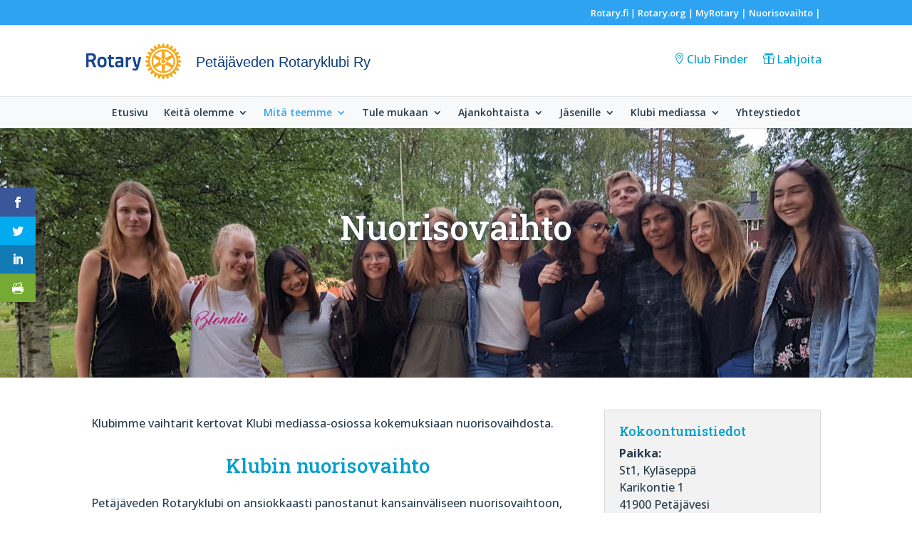

--- FILE ---
content_type: text/html; charset=UTF-8
request_url: https://rotary.fi/petajavesi/mita-teemme/nuorisovaihto/klubinnuorisovaihto/
body_size: 35928
content:
<!DOCTYPE html><html lang="fi"><head><meta charset="UTF-8" /><meta http-equiv="X-UA-Compatible" content="IE=edge"><link rel="pingback" href="https://rotary.fi/petajavesi/xmlrpc.php" /><link rel="icon" type="image/x-icon" href="/wp-content/themes/valakia-divi-child1.2.0/favicons/favicon.ico" /> <script type="text/javascript" src="[data-uri]" defer></script> <meta name='robots' content='index, follow, max-image-preview:large, max-snippet:-1, max-video-preview:-1' /><title>Klubin nuorisovaihto - Petäjäveden Rotaryklubi Ry</title><link rel="canonical" href="https://rotary.fi/petajavesi/mita-teemme/nuorisovaihto/klubinnuorisovaihto/" /><meta property="og:locale" content="fi_FI" /><meta property="og:type" content="article" /><meta property="og:title" content="Klubin nuorisovaihto - Petäjäveden Rotaryklubi Ry" /><meta property="og:url" content="https://rotary.fi/petajavesi/mita-teemme/nuorisovaihto/klubinnuorisovaihto/" /><meta property="og:site_name" content="Petäjäveden Rotaryklubi Ry" /><meta property="article:modified_time" content="2024-07-28T12:56:58+00:00" /><meta property="og:image" content="https://rotary.fi/petajavesi/wp-content/uploads/sites/150/2019/06/plakaati-300x201.jpeg" /><meta name="twitter:card" content="summary_large_image" /><meta name="twitter:label1" content="Arvioitu lukuaika" /><meta name="twitter:data1" content="3 minuuttia" /> <script type="application/ld+json" class="yoast-schema-graph">{"@context":"https://schema.org","@graph":[{"@type":"WebPage","@id":"https://rotary.fi/petajavesi/mita-teemme/nuorisovaihto/klubinnuorisovaihto/","url":"https://rotary.fi/petajavesi/mita-teemme/nuorisovaihto/klubinnuorisovaihto/","name":"Klubin nuorisovaihto - Petäjäveden Rotaryklubi Ry","isPartOf":{"@id":"https://rotary.fi/petajavesi/#website"},"primaryImageOfPage":{"@id":"https://rotary.fi/petajavesi/mita-teemme/nuorisovaihto/klubinnuorisovaihto/#primaryimage"},"image":{"@id":"https://rotary.fi/petajavesi/mita-teemme/nuorisovaihto/klubinnuorisovaihto/#primaryimage"},"thumbnailUrl":"https://rotary.fi/petajavesi/wp-content/uploads/sites/150/2019/06/plakaati-300x201.jpeg","datePublished":"2019-06-24T07:41:05+00:00","dateModified":"2024-07-28T12:56:58+00:00","breadcrumb":{"@id":"https://rotary.fi/petajavesi/mita-teemme/nuorisovaihto/klubinnuorisovaihto/#breadcrumb"},"inLanguage":"fi","potentialAction":[{"@type":"ReadAction","target":["https://rotary.fi/petajavesi/mita-teemme/nuorisovaihto/klubinnuorisovaihto/"]}]},{"@type":"ImageObject","inLanguage":"fi","@id":"https://rotary.fi/petajavesi/mita-teemme/nuorisovaihto/klubinnuorisovaihto/#primaryimage","url":"https://rotary.fi/petajavesi/wp-content/uploads/sites/150/2019/06/plakaati.jpeg","contentUrl":"https://rotary.fi/petajavesi/wp-content/uploads/sites/150/2019/06/plakaati.jpeg","width":800,"height":536},{"@type":"BreadcrumbList","@id":"https://rotary.fi/petajavesi/mita-teemme/nuorisovaihto/klubinnuorisovaihto/#breadcrumb","itemListElement":[{"@type":"ListItem","position":1,"name":"Home","item":"https://rotary.fi/petajavesi/"},{"@type":"ListItem","position":2,"name":"Mitä teemme","item":"https://rotary.fi/petajavesi/mita-teemme/"},{"@type":"ListItem","position":3,"name":"Nuorisovaihto","item":"https://rotary.fi/petajavesi/mita-teemme/nuorisovaihto/"},{"@type":"ListItem","position":4,"name":"Klubin nuorisovaihto"}]},{"@type":"WebSite","@id":"https://rotary.fi/petajavesi/#website","url":"https://rotary.fi/petajavesi/","name":"Petäjäveden Rotaryklubi Ry","description":"Uusi Rotary klubisivusto","potentialAction":[{"@type":"SearchAction","target":{"@type":"EntryPoint","urlTemplate":"https://rotary.fi/petajavesi/?s={search_term_string}"},"query-input":{"@type":"PropertyValueSpecification","valueRequired":true,"valueName":"search_term_string"}}],"inLanguage":"fi"}]}</script> <link rel='dns-prefetch' href='//fonts.googleapis.com' /><link rel="alternate" type="application/rss+xml" title="Petäjäveden Rotaryklubi Ry &raquo; syöte" href="https://rotary.fi/petajavesi/feed/" /><link rel="alternate" type="application/rss+xml" title="Petäjäveden Rotaryklubi Ry &raquo; kommenttien syöte" href="https://rotary.fi/petajavesi/comments/feed/" /><link rel="alternate" title="oEmbed (JSON)" type="application/json+oembed" href="https://rotary.fi/petajavesi/wp-json/oembed/1.0/embed?url=https%3A%2F%2Frotary.fi%2Fpetajavesi%2Fmita-teemme%2Fnuorisovaihto%2Fklubinnuorisovaihto%2F" /><link rel="alternate" title="oEmbed (XML)" type="text/xml+oembed" href="https://rotary.fi/petajavesi/wp-json/oembed/1.0/embed?url=https%3A%2F%2Frotary.fi%2Fpetajavesi%2Fmita-teemme%2Fnuorisovaihto%2Fklubinnuorisovaihto%2F&#038;format=xml" /><meta content="Rotary Finland Klubisivustot v.1.2.1" name="generator"/><link data-optimized="1" rel='stylesheet' id='events-manager-css' href='https://rotary.fi/petajavesi/wp-content/litespeed/css/150/d82b8f19869ddeb004d4de2b9bc885e3.css?ver=885e3' type='text/css' media='all' /><style id='events-manager-inline-css' type='text/css'>body .em { --font-family : inherit; --font-weight : inherit; --font-size : 1em; --line-height : inherit; }
/*# sourceURL=events-manager-inline-css */</style><link data-optimized="1" rel='stylesheet' id='et_monarch-css-css' href='https://rotary.fi/petajavesi/wp-content/litespeed/css/150/eb0e4ff00184c7d13d25af5374894ff1.css?ver=94ff1' type='text/css' media='all' /><link rel='stylesheet' id='et-gf-open-sans-css' href='https://fonts.googleapis.com/css?family=Open+Sans:400,700&#038;display=swap' type='text/css' media='all' /><style id='divi-style-parent-inline-inline-css' type='text/css'>/*!
Theme Name: Divi
Theme URI: http://www.elegantthemes.com/gallery/divi/
Version: 4.27.4
Description: Smart. Flexible. Beautiful. Divi is the most powerful theme in our collection.
Author: Elegant Themes
Author URI: http://www.elegantthemes.com
License: GNU General Public License v2
License URI: http://www.gnu.org/licenses/gpl-2.0.html
*/

a,abbr,acronym,address,applet,b,big,blockquote,body,center,cite,code,dd,del,dfn,div,dl,dt,em,fieldset,font,form,h1,h2,h3,h4,h5,h6,html,i,iframe,img,ins,kbd,label,legend,li,object,ol,p,pre,q,s,samp,small,span,strike,strong,sub,sup,tt,u,ul,var{margin:0;padding:0;border:0;outline:0;font-size:100%;-ms-text-size-adjust:100%;-webkit-text-size-adjust:100%;vertical-align:baseline;background:transparent}body{line-height:1}ol,ul{list-style:none}blockquote,q{quotes:none}blockquote:after,blockquote:before,q:after,q:before{content:"";content:none}blockquote{margin:20px 0 30px;border-left:5px solid;padding-left:20px}:focus{outline:0}del{text-decoration:line-through}pre{overflow:auto;padding:10px}figure{margin:0}table{border-collapse:collapse;border-spacing:0}article,aside,footer,header,hgroup,nav,section{display:block}body{font-family:Open Sans,Arial,sans-serif;font-size:14px;color:#666;background-color:#fff;line-height:1.7em;font-weight:500;-webkit-font-smoothing:antialiased;-moz-osx-font-smoothing:grayscale}body.page-template-page-template-blank-php #page-container{padding-top:0!important}body.et_cover_background{background-size:cover!important;background-position:top!important;background-repeat:no-repeat!important;background-attachment:fixed}a{color:#2ea3f2}a,a:hover{text-decoration:none}p{padding-bottom:1em}p:not(.has-background):last-of-type{padding-bottom:0}p.et_normal_padding{padding-bottom:1em}strong{font-weight:700}cite,em,i{font-style:italic}code,pre{font-family:Courier New,monospace;margin-bottom:10px}ins{text-decoration:none}sub,sup{height:0;line-height:1;position:relative;vertical-align:baseline}sup{bottom:.8em}sub{top:.3em}dl{margin:0 0 1.5em}dl dt{font-weight:700}dd{margin-left:1.5em}blockquote p{padding-bottom:0}embed,iframe,object,video{max-width:100%}h1,h2,h3,h4,h5,h6{color:#333;padding-bottom:10px;line-height:1em;font-weight:500}h1 a,h2 a,h3 a,h4 a,h5 a,h6 a{color:inherit}h1{font-size:30px}h2{font-size:26px}h3{font-size:22px}h4{font-size:18px}h5{font-size:16px}h6{font-size:14px}input{-webkit-appearance:none}input[type=checkbox]{-webkit-appearance:checkbox}input[type=radio]{-webkit-appearance:radio}input.text,input.title,input[type=email],input[type=password],input[type=tel],input[type=text],select,textarea{background-color:#fff;border:1px solid #bbb;padding:2px;color:#4e4e4e}input.text:focus,input.title:focus,input[type=text]:focus,select:focus,textarea:focus{border-color:#2d3940;color:#3e3e3e}input.text,input.title,input[type=text],select,textarea{margin:0}textarea{padding:4px}button,input,select,textarea{font-family:inherit}img{max-width:100%;height:auto}.clear{clear:both}br.clear{margin:0;padding:0}.pagination{clear:both}#et_search_icon:hover,.et-social-icon a:hover,.et_password_protected_form .et_submit_button,.form-submit .et_pb_buttontton.alt.disabled,.nav-single a,.posted_in a{color:#2ea3f2}.et-search-form,blockquote{border-color:#2ea3f2}#main-content{background-color:#fff}.container{width:80%;max-width:1080px;margin:auto;position:relative}body:not(.et-tb) #main-content .container,body:not(.et-tb-has-header) #main-content .container{padding-top:58px}.et_full_width_page #main-content .container:before{display:none}.main_title{margin-bottom:20px}.et_password_protected_form .et_submit_button:hover,.form-submit .et_pb_button:hover{background:rgba(0,0,0,.05)}.et_button_icon_visible .et_pb_button{padding-right:2em;padding-left:.7em}.et_button_icon_visible .et_pb_button:after{opacity:1;margin-left:0}.et_button_left .et_pb_button:hover:after{left:.15em}.et_button_left .et_pb_button:after{margin-left:0;left:1em}.et_button_icon_visible.et_button_left .et_pb_button,.et_button_left .et_pb_button:hover,.et_button_left .et_pb_module .et_pb_button:hover{padding-left:2em;padding-right:.7em}.et_button_icon_visible.et_button_left .et_pb_button:after,.et_button_left .et_pb_button:hover:after{left:.15em}.et_password_protected_form .et_submit_button:hover,.form-submit .et_pb_button:hover{padding:.3em 1em}.et_button_no_icon .et_pb_button:after{display:none}.et_button_no_icon.et_button_icon_visible.et_button_left .et_pb_button,.et_button_no_icon.et_button_left .et_pb_button:hover,.et_button_no_icon .et_pb_button,.et_button_no_icon .et_pb_button:hover{padding:.3em 1em!important}.et_button_custom_icon .et_pb_button:after{line-height:1.7em}.et_button_custom_icon.et_button_icon_visible .et_pb_button:after,.et_button_custom_icon .et_pb_button:hover:after{margin-left:.3em}#left-area .post_format-post-format-gallery .wp-block-gallery:first-of-type{padding:0;margin-bottom:-16px}.entry-content table:not(.variations){border:1px solid #eee;margin:0 0 15px;text-align:left;width:100%}.entry-content thead th,.entry-content tr th{color:#555;font-weight:700;padding:9px 24px}.entry-content tr td{border-top:1px solid #eee;padding:6px 24px}#left-area ul,.entry-content ul,.et-l--body ul,.et-l--footer ul,.et-l--header ul{list-style-type:disc;padding:0 0 23px 1em;line-height:26px}#left-area ol,.entry-content ol,.et-l--body ol,.et-l--footer ol,.et-l--header ol{list-style-type:decimal;list-style-position:inside;padding:0 0 23px;line-height:26px}#left-area ul li ul,.entry-content ul li ol{padding:2px 0 2px 20px}#left-area ol li ul,.entry-content ol li ol,.et-l--body ol li ol,.et-l--footer ol li ol,.et-l--header ol li ol{padding:2px 0 2px 35px}#left-area ul.wp-block-gallery{display:-webkit-box;display:-ms-flexbox;display:flex;-ms-flex-wrap:wrap;flex-wrap:wrap;list-style-type:none;padding:0}#left-area ul.products{padding:0!important;line-height:1.7!important;list-style:none!important}.gallery-item a{display:block}.gallery-caption,.gallery-item a{width:90%}#wpadminbar{z-index:100001}#left-area .post-meta{font-size:14px;padding-bottom:15px}#left-area .post-meta a{text-decoration:none;color:#666}#left-area .et_featured_image{padding-bottom:7px}.single .post{padding-bottom:25px}body.single .et_audio_content{margin-bottom:-6px}.nav-single a{text-decoration:none;color:#2ea3f2;font-size:14px;font-weight:400}.nav-previous{float:left}.nav-next{float:right}.et_password_protected_form p input{background-color:#eee;border:none!important;width:100%!important;border-radius:0!important;font-size:14px;color:#999!important;padding:16px!important;-webkit-box-sizing:border-box;box-sizing:border-box}.et_password_protected_form label{display:none}.et_password_protected_form .et_submit_button{font-family:inherit;display:block;float:right;margin:8px auto 0;cursor:pointer}.post-password-required p.nocomments.container{max-width:100%}.post-password-required p.nocomments.container:before{display:none}.aligncenter,div.post .new-post .aligncenter{display:block;margin-left:auto;margin-right:auto}.wp-caption{border:1px solid #ddd;text-align:center;background-color:#f3f3f3;margin-bottom:10px;max-width:96%;padding:8px}.wp-caption.alignleft{margin:0 30px 20px 0}.wp-caption.alignright{margin:0 0 20px 30px}.wp-caption img{margin:0;padding:0;border:0}.wp-caption p.wp-caption-text{font-size:12px;padding:0 4px 5px;margin:0}.alignright{float:right}.alignleft{float:left}img.alignleft{display:inline;float:left;margin-right:15px}img.alignright{display:inline;float:right;margin-left:15px}.page.et_pb_pagebuilder_layout #main-content{background-color:transparent}body #main-content .et_builder_inner_content>h1,body #main-content .et_builder_inner_content>h2,body #main-content .et_builder_inner_content>h3,body #main-content .et_builder_inner_content>h4,body #main-content .et_builder_inner_content>h5,body #main-content .et_builder_inner_content>h6{line-height:1.4em}body #main-content .et_builder_inner_content>p{line-height:1.7em}.wp-block-pullquote{margin:20px 0 30px}.wp-block-pullquote.has-background blockquote{border-left:none}.wp-block-group.has-background{padding:1.5em 1.5em .5em}@media (min-width:981px){#left-area{width:79.125%;padding-bottom:23px}#main-content .container:before{content:"";position:absolute;top:0;height:100%;width:1px;background-color:#e2e2e2}.et_full_width_page #left-area,.et_no_sidebar #left-area{float:none;width:100%!important}.et_full_width_page #left-area{padding-bottom:0}.et_no_sidebar #main-content .container:before{display:none}}@media (max-width:980px){#page-container{padding-top:80px}.et-tb #page-container,.et-tb-has-header #page-container{padding-top:0!important}#left-area,#sidebar{width:100%!important}#main-content .container:before{display:none!important}.et_full_width_page .et_gallery_item:nth-child(4n+1){clear:none}}@media print{#page-container{padding-top:0!important}}#wp-admin-bar-et-use-visual-builder a:before{font-family:ETmodules!important;content:"\e625";font-size:30px!important;width:28px;margin-top:-3px;color:#974df3!important}#wp-admin-bar-et-use-visual-builder:hover a:before{color:#fff!important}#wp-admin-bar-et-use-visual-builder:hover a,#wp-admin-bar-et-use-visual-builder a:hover{transition:background-color .5s ease;-webkit-transition:background-color .5s ease;-moz-transition:background-color .5s ease;background-color:#7e3bd0!important;color:#fff!important}* html .clearfix,:first-child+html .clearfix{zoom:1}.iphone .et_pb_section_video_bg video::-webkit-media-controls-start-playback-button{display:none!important;-webkit-appearance:none}.et_mobile_device .et_pb_section_parallax .et_pb_parallax_css{background-attachment:scroll}.et-social-facebook a.icon:before{content:"\e093"}.et-social-twitter a.icon:before{content:"\e094"}.et-social-google-plus a.icon:before{content:"\e096"}.et-social-instagram a.icon:before{content:"\e09a"}.et-social-rss a.icon:before{content:"\e09e"}.ai1ec-single-event:after{content:" ";display:table;clear:both}.evcal_event_details .evcal_evdata_cell .eventon_details_shading_bot.eventon_details_shading_bot{z-index:3}.wp-block-divi-layout{margin-bottom:1em}*{-webkit-box-sizing:border-box;box-sizing:border-box}#et-info-email:before,#et-info-phone:before,#et_search_icon:before,.comment-reply-link:after,.et-cart-info span:before,.et-pb-arrow-next:before,.et-pb-arrow-prev:before,.et-social-icon a:before,.et_audio_container .mejs-playpause-button button:before,.et_audio_container .mejs-volume-button button:before,.et_overlay:before,.et_password_protected_form .et_submit_button:after,.et_pb_button:after,.et_pb_contact_reset:after,.et_pb_contact_submit:after,.et_pb_font_icon:before,.et_pb_newsletter_button:after,.et_pb_pricing_table_button:after,.et_pb_promo_button:after,.et_pb_testimonial:before,.et_pb_toggle_title:before,.form-submit .et_pb_button:after,.mobile_menu_bar:before,a.et_pb_more_button:after{font-family:ETmodules!important;speak:none;font-style:normal;font-weight:400;-webkit-font-feature-settings:normal;font-feature-settings:normal;font-variant:normal;text-transform:none;line-height:1;-webkit-font-smoothing:antialiased;-moz-osx-font-smoothing:grayscale;text-shadow:0 0;direction:ltr}.et-pb-icon,.et_pb_custom_button_icon.et_pb_button:after,.et_pb_login .et_pb_custom_button_icon.et_pb_button:after,.et_pb_woo_custom_button_icon .button.et_pb_custom_button_icon.et_pb_button:after,.et_pb_woo_custom_button_icon .button.et_pb_custom_button_icon.et_pb_button:hover:after{content:attr(data-icon)}.et-pb-icon{font-family:ETmodules;speak:none;font-weight:400;-webkit-font-feature-settings:normal;font-feature-settings:normal;font-variant:normal;text-transform:none;line-height:1;-webkit-font-smoothing:antialiased;font-size:96px;font-style:normal;display:inline-block;-webkit-box-sizing:border-box;box-sizing:border-box;direction:ltr}#et-ajax-saving{display:none;-webkit-transition:background .3s,-webkit-box-shadow .3s;transition:background .3s,-webkit-box-shadow .3s;transition:background .3s,box-shadow .3s;transition:background .3s,box-shadow .3s,-webkit-box-shadow .3s;-webkit-box-shadow:rgba(0,139,219,.247059) 0 0 60px;box-shadow:0 0 60px rgba(0,139,219,.247059);position:fixed;top:50%;left:50%;width:50px;height:50px;background:#fff;border-radius:50px;margin:-25px 0 0 -25px;z-index:999999;text-align:center}#et-ajax-saving img{margin:9px}.et-safe-mode-indicator,.et-safe-mode-indicator:focus,.et-safe-mode-indicator:hover{-webkit-box-shadow:0 5px 10px rgba(41,196,169,.15);box-shadow:0 5px 10px rgba(41,196,169,.15);background:#29c4a9;color:#fff;font-size:14px;font-weight:600;padding:12px;line-height:16px;border-radius:3px;position:fixed;bottom:30px;right:30px;z-index:999999;text-decoration:none;font-family:Open Sans,sans-serif;-webkit-font-smoothing:antialiased;-moz-osx-font-smoothing:grayscale}.et_pb_button{font-size:20px;font-weight:500;padding:.3em 1em;line-height:1.7em!important;background-color:transparent;background-size:cover;background-position:50%;background-repeat:no-repeat;border:2px solid;border-radius:3px;-webkit-transition-duration:.2s;transition-duration:.2s;-webkit-transition-property:all!important;transition-property:all!important}.et_pb_button,.et_pb_button_inner{position:relative}.et_pb_button:hover,.et_pb_module .et_pb_button:hover{border:2px solid transparent;padding:.3em 2em .3em .7em}.et_pb_button:hover{background-color:hsla(0,0%,100%,.2)}.et_pb_bg_layout_light.et_pb_button:hover,.et_pb_bg_layout_light .et_pb_button:hover{background-color:rgba(0,0,0,.05)}.et_pb_button:after,.et_pb_button:before{font-size:32px;line-height:1em;content:"\35";opacity:0;position:absolute;margin-left:-1em;-webkit-transition:all .2s;transition:all .2s;text-transform:none;-webkit-font-feature-settings:"kern" off;font-feature-settings:"kern" off;font-variant:none;font-style:normal;font-weight:400;text-shadow:none}.et_pb_button.et_hover_enabled:hover:after,.et_pb_button.et_pb_hovered:hover:after{-webkit-transition:none!important;transition:none!important}.et_pb_button:before{display:none}.et_pb_button:hover:after{opacity:1;margin-left:0}.et_pb_column_1_3 h1,.et_pb_column_1_4 h1,.et_pb_column_1_5 h1,.et_pb_column_1_6 h1,.et_pb_column_2_5 h1{font-size:26px}.et_pb_column_1_3 h2,.et_pb_column_1_4 h2,.et_pb_column_1_5 h2,.et_pb_column_1_6 h2,.et_pb_column_2_5 h2{font-size:23px}.et_pb_column_1_3 h3,.et_pb_column_1_4 h3,.et_pb_column_1_5 h3,.et_pb_column_1_6 h3,.et_pb_column_2_5 h3{font-size:20px}.et_pb_column_1_3 h4,.et_pb_column_1_4 h4,.et_pb_column_1_5 h4,.et_pb_column_1_6 h4,.et_pb_column_2_5 h4{font-size:18px}.et_pb_column_1_3 h5,.et_pb_column_1_4 h5,.et_pb_column_1_5 h5,.et_pb_column_1_6 h5,.et_pb_column_2_5 h5{font-size:16px}.et_pb_column_1_3 h6,.et_pb_column_1_4 h6,.et_pb_column_1_5 h6,.et_pb_column_1_6 h6,.et_pb_column_2_5 h6{font-size:15px}.et_pb_bg_layout_dark,.et_pb_bg_layout_dark h1,.et_pb_bg_layout_dark h2,.et_pb_bg_layout_dark h3,.et_pb_bg_layout_dark h4,.et_pb_bg_layout_dark h5,.et_pb_bg_layout_dark h6{color:#fff!important}.et_pb_module.et_pb_text_align_left{text-align:left}.et_pb_module.et_pb_text_align_center{text-align:center}.et_pb_module.et_pb_text_align_right{text-align:right}.et_pb_module.et_pb_text_align_justified{text-align:justify}.clearfix:after{visibility:hidden;display:block;font-size:0;content:" ";clear:both;height:0}.et_pb_bg_layout_light .et_pb_more_button{color:#2ea3f2}.et_builder_inner_content{position:relative;z-index:1}header .et_builder_inner_content{z-index:2}.et_pb_css_mix_blend_mode_passthrough{mix-blend-mode:unset!important}.et_pb_image_container{margin:-20px -20px 29px}.et_pb_module_inner{position:relative}.et_hover_enabled_preview{z-index:2}.et_hover_enabled:hover{position:relative;z-index:2}.et_pb_all_tabs,.et_pb_module,.et_pb_posts_nav a,.et_pb_tab,.et_pb_with_background{position:relative;background-size:cover;background-position:50%;background-repeat:no-repeat}.et_pb_background_mask,.et_pb_background_pattern{bottom:0;left:0;position:absolute;right:0;top:0}.et_pb_background_mask{background-size:calc(100% + 2px) calc(100% + 2px);background-repeat:no-repeat;background-position:50%;overflow:hidden}.et_pb_background_pattern{background-position:0 0;background-repeat:repeat}.et_pb_with_border{position:relative;border:0 solid #333}.post-password-required .et_pb_row{padding:0;width:100%}.post-password-required .et_password_protected_form{min-height:0}body.et_pb_pagebuilder_layout.et_pb_show_title .post-password-required .et_password_protected_form h1,body:not(.et_pb_pagebuilder_layout) .post-password-required .et_password_protected_form h1{display:none}.et_pb_no_bg{padding:0!important}.et_overlay.et_pb_inline_icon:before,.et_pb_inline_icon:before{content:attr(data-icon)}.et_pb_more_button{color:inherit;text-shadow:none;text-decoration:none;display:inline-block;margin-top:20px}.et_parallax_bg_wrap{overflow:hidden;position:absolute;top:0;right:0;bottom:0;left:0}.et_parallax_bg{background-repeat:no-repeat;background-position:top;background-size:cover;position:absolute;bottom:0;left:0;width:100%;height:100%;display:block}.et_parallax_bg.et_parallax_bg__hover,.et_parallax_bg.et_parallax_bg_phone,.et_parallax_bg.et_parallax_bg_tablet,.et_parallax_gradient.et_parallax_gradient__hover,.et_parallax_gradient.et_parallax_gradient_phone,.et_parallax_gradient.et_parallax_gradient_tablet,.et_pb_section_parallax_hover:hover .et_parallax_bg:not(.et_parallax_bg__hover),.et_pb_section_parallax_hover:hover .et_parallax_gradient:not(.et_parallax_gradient__hover){display:none}.et_pb_section_parallax_hover:hover .et_parallax_bg.et_parallax_bg__hover,.et_pb_section_parallax_hover:hover .et_parallax_gradient.et_parallax_gradient__hover{display:block}.et_parallax_gradient{bottom:0;display:block;left:0;position:absolute;right:0;top:0}.et_pb_module.et_pb_section_parallax,.et_pb_posts_nav a.et_pb_section_parallax,.et_pb_tab.et_pb_section_parallax{position:relative}.et_pb_section_parallax .et_pb_parallax_css,.et_pb_slides .et_parallax_bg.et_pb_parallax_css{background-attachment:fixed}body.et-bfb .et_pb_section_parallax .et_pb_parallax_css,body.et-bfb .et_pb_slides .et_parallax_bg.et_pb_parallax_css{background-attachment:scroll;bottom:auto}.et_pb_section_parallax.et_pb_column .et_pb_module,.et_pb_section_parallax.et_pb_row .et_pb_column,.et_pb_section_parallax.et_pb_row .et_pb_module{z-index:9;position:relative}.et_pb_more_button:hover:after{opacity:1;margin-left:0}.et_pb_preload .et_pb_section_video_bg,.et_pb_preload>div{visibility:hidden}.et_pb_preload,.et_pb_section.et_pb_section_video.et_pb_preload{position:relative;background:#464646!important}.et_pb_preload:before{content:"";position:absolute;top:50%;left:50%;background:url(https://rotary.fi/petajavesi/wp-content/themes/Divi/includes/builder/styles/images/preloader.gif) no-repeat;border-radius:32px;width:32px;height:32px;margin:-16px 0 0 -16px}.box-shadow-overlay{position:absolute;top:0;left:0;width:100%;height:100%;z-index:10;pointer-events:none}.et_pb_section>.box-shadow-overlay~.et_pb_row{z-index:11}body.safari .section_has_divider{will-change:transform}.et_pb_row>.box-shadow-overlay{z-index:8}.has-box-shadow-overlay{position:relative}.et_clickable{cursor:pointer}.screen-reader-text{border:0;clip:rect(1px,1px,1px,1px);-webkit-clip-path:inset(50%);clip-path:inset(50%);height:1px;margin:-1px;overflow:hidden;padding:0;position:absolute!important;width:1px;word-wrap:normal!important}.et_multi_view_hidden,.et_multi_view_hidden_image{display:none!important}@keyframes multi-view-image-fade{0%{opacity:0}10%{opacity:.1}20%{opacity:.2}30%{opacity:.3}40%{opacity:.4}50%{opacity:.5}60%{opacity:.6}70%{opacity:.7}80%{opacity:.8}90%{opacity:.9}to{opacity:1}}.et_multi_view_image__loading{visibility:hidden}.et_multi_view_image__loaded{-webkit-animation:multi-view-image-fade .5s;animation:multi-view-image-fade .5s}#et-pb-motion-effects-offset-tracker{visibility:hidden!important;opacity:0;position:absolute;top:0;left:0}.et-pb-before-scroll-animation{opacity:0}header.et-l.et-l--header:after{clear:both;display:block;content:""}.et_pb_module{-webkit-animation-timing-function:linear;animation-timing-function:linear;-webkit-animation-duration:.2s;animation-duration:.2s}@-webkit-keyframes fadeBottom{0%{opacity:0;-webkit-transform:translateY(10%);transform:translateY(10%)}to{opacity:1;-webkit-transform:translateY(0);transform:translateY(0)}}@keyframes fadeBottom{0%{opacity:0;-webkit-transform:translateY(10%);transform:translateY(10%)}to{opacity:1;-webkit-transform:translateY(0);transform:translateY(0)}}@-webkit-keyframes fadeLeft{0%{opacity:0;-webkit-transform:translateX(-10%);transform:translateX(-10%)}to{opacity:1;-webkit-transform:translateX(0);transform:translateX(0)}}@keyframes fadeLeft{0%{opacity:0;-webkit-transform:translateX(-10%);transform:translateX(-10%)}to{opacity:1;-webkit-transform:translateX(0);transform:translateX(0)}}@-webkit-keyframes fadeRight{0%{opacity:0;-webkit-transform:translateX(10%);transform:translateX(10%)}to{opacity:1;-webkit-transform:translateX(0);transform:translateX(0)}}@keyframes fadeRight{0%{opacity:0;-webkit-transform:translateX(10%);transform:translateX(10%)}to{opacity:1;-webkit-transform:translateX(0);transform:translateX(0)}}@-webkit-keyframes fadeTop{0%{opacity:0;-webkit-transform:translateY(-10%);transform:translateY(-10%)}to{opacity:1;-webkit-transform:translateX(0);transform:translateX(0)}}@keyframes fadeTop{0%{opacity:0;-webkit-transform:translateY(-10%);transform:translateY(-10%)}to{opacity:1;-webkit-transform:translateX(0);transform:translateX(0)}}@-webkit-keyframes fadeIn{0%{opacity:0}to{opacity:1}}@keyframes fadeIn{0%{opacity:0}to{opacity:1}}.et-waypoint:not(.et_pb_counters){opacity:0}@media (min-width:981px){.et_pb_section.et_section_specialty div.et_pb_row .et_pb_column .et_pb_column .et_pb_module.et-last-child,.et_pb_section.et_section_specialty div.et_pb_row .et_pb_column .et_pb_column .et_pb_module:last-child,.et_pb_section.et_section_specialty div.et_pb_row .et_pb_column .et_pb_row_inner .et_pb_column .et_pb_module.et-last-child,.et_pb_section.et_section_specialty div.et_pb_row .et_pb_column .et_pb_row_inner .et_pb_column .et_pb_module:last-child,.et_pb_section div.et_pb_row .et_pb_column .et_pb_module.et-last-child,.et_pb_section div.et_pb_row .et_pb_column .et_pb_module:last-child{margin-bottom:0}}@media (max-width:980px){.et_overlay.et_pb_inline_icon_tablet:before,.et_pb_inline_icon_tablet:before{content:attr(data-icon-tablet)}.et_parallax_bg.et_parallax_bg_tablet_exist,.et_parallax_gradient.et_parallax_gradient_tablet_exist{display:none}.et_parallax_bg.et_parallax_bg_tablet,.et_parallax_gradient.et_parallax_gradient_tablet{display:block}.et_pb_column .et_pb_module{margin-bottom:30px}.et_pb_row .et_pb_column .et_pb_module.et-last-child,.et_pb_row .et_pb_column .et_pb_module:last-child,.et_section_specialty .et_pb_row .et_pb_column .et_pb_module.et-last-child,.et_section_specialty .et_pb_row .et_pb_column .et_pb_module:last-child{margin-bottom:0}.et_pb_more_button{display:inline-block!important}.et_pb_bg_layout_light_tablet.et_pb_button,.et_pb_bg_layout_light_tablet.et_pb_module.et_pb_button,.et_pb_bg_layout_light_tablet .et_pb_more_button{color:#2ea3f2}.et_pb_bg_layout_light_tablet .et_pb_forgot_password a{color:#666}.et_pb_bg_layout_light_tablet h1,.et_pb_bg_layout_light_tablet h2,.et_pb_bg_layout_light_tablet h3,.et_pb_bg_layout_light_tablet h4,.et_pb_bg_layout_light_tablet h5,.et_pb_bg_layout_light_tablet h6{color:#333!important}.et_pb_module .et_pb_bg_layout_light_tablet.et_pb_button{color:#2ea3f2!important}.et_pb_bg_layout_light_tablet{color:#666!important}.et_pb_bg_layout_dark_tablet,.et_pb_bg_layout_dark_tablet h1,.et_pb_bg_layout_dark_tablet h2,.et_pb_bg_layout_dark_tablet h3,.et_pb_bg_layout_dark_tablet h4,.et_pb_bg_layout_dark_tablet h5,.et_pb_bg_layout_dark_tablet h6{color:#fff!important}.et_pb_bg_layout_dark_tablet.et_pb_button,.et_pb_bg_layout_dark_tablet.et_pb_module.et_pb_button,.et_pb_bg_layout_dark_tablet .et_pb_more_button{color:inherit}.et_pb_bg_layout_dark_tablet .et_pb_forgot_password a{color:#fff}.et_pb_module.et_pb_text_align_left-tablet{text-align:left}.et_pb_module.et_pb_text_align_center-tablet{text-align:center}.et_pb_module.et_pb_text_align_right-tablet{text-align:right}.et_pb_module.et_pb_text_align_justified-tablet{text-align:justify}}@media (max-width:767px){.et_pb_more_button{display:inline-block!important}.et_overlay.et_pb_inline_icon_phone:before,.et_pb_inline_icon_phone:before{content:attr(data-icon-phone)}.et_parallax_bg.et_parallax_bg_phone_exist,.et_parallax_gradient.et_parallax_gradient_phone_exist{display:none}.et_parallax_bg.et_parallax_bg_phone,.et_parallax_gradient.et_parallax_gradient_phone{display:block}.et-hide-mobile{display:none!important}.et_pb_bg_layout_light_phone.et_pb_button,.et_pb_bg_layout_light_phone.et_pb_module.et_pb_button,.et_pb_bg_layout_light_phone .et_pb_more_button{color:#2ea3f2}.et_pb_bg_layout_light_phone .et_pb_forgot_password a{color:#666}.et_pb_bg_layout_light_phone h1,.et_pb_bg_layout_light_phone h2,.et_pb_bg_layout_light_phone h3,.et_pb_bg_layout_light_phone h4,.et_pb_bg_layout_light_phone h5,.et_pb_bg_layout_light_phone h6{color:#333!important}.et_pb_module .et_pb_bg_layout_light_phone.et_pb_button{color:#2ea3f2!important}.et_pb_bg_layout_light_phone{color:#666!important}.et_pb_bg_layout_dark_phone,.et_pb_bg_layout_dark_phone h1,.et_pb_bg_layout_dark_phone h2,.et_pb_bg_layout_dark_phone h3,.et_pb_bg_layout_dark_phone h4,.et_pb_bg_layout_dark_phone h5,.et_pb_bg_layout_dark_phone h6{color:#fff!important}.et_pb_bg_layout_dark_phone.et_pb_button,.et_pb_bg_layout_dark_phone.et_pb_module.et_pb_button,.et_pb_bg_layout_dark_phone .et_pb_more_button{color:inherit}.et_pb_module .et_pb_bg_layout_dark_phone.et_pb_button{color:#fff!important}.et_pb_bg_layout_dark_phone .et_pb_forgot_password a{color:#fff}.et_pb_module.et_pb_text_align_left-phone{text-align:left}.et_pb_module.et_pb_text_align_center-phone{text-align:center}.et_pb_module.et_pb_text_align_right-phone{text-align:right}.et_pb_module.et_pb_text_align_justified-phone{text-align:justify}}@media (max-width:479px){a.et_pb_more_button{display:block}}@media (min-width:768px) and (max-width:980px){[data-et-multi-view-load-tablet-hidden=true]:not(.et_multi_view_swapped){display:none!important}}@media (max-width:767px){[data-et-multi-view-load-phone-hidden=true]:not(.et_multi_view_swapped){display:none!important}}.et_pb_menu.et_pb_menu--style-inline_centered_logo .et_pb_menu__menu nav ul{-webkit-box-pack:center;-ms-flex-pack:center;justify-content:center}@-webkit-keyframes multi-view-image-fade{0%{-webkit-transform:scale(1);transform:scale(1);opacity:1}50%{-webkit-transform:scale(1.01);transform:scale(1.01);opacity:1}to{-webkit-transform:scale(1);transform:scale(1);opacity:1}}
/*# sourceURL=divi-style-parent-inline-inline-css */</style><style id='divi-dynamic-critical-inline-css' type='text/css'>@font-face{font-family:ETmodules;font-display:block;src:url(//rotary.fi/petajavesi/wp-content/themes/Divi/core/admin/fonts/modules/all/modules.eot);src:url(//rotary.fi/petajavesi/wp-content/themes/Divi/core/admin/fonts/modules/all/modules.eot?#iefix) format("embedded-opentype"),url(//rotary.fi/petajavesi/wp-content/themes/Divi/core/admin/fonts/modules/all/modules.woff) format("woff"),url(//rotary.fi/petajavesi/wp-content/themes/Divi/core/admin/fonts/modules/all/modules.ttf) format("truetype"),url(//rotary.fi/petajavesi/wp-content/themes/Divi/core/admin/fonts/modules/all/modules.svg#ETmodules) format("svg");font-weight:400;font-style:normal}
@media (min-width:981px){.et_pb_gutters3 .et_pb_column,.et_pb_gutters3.et_pb_row .et_pb_column{margin-right:5.5%}.et_pb_gutters3 .et_pb_column_4_4,.et_pb_gutters3.et_pb_row .et_pb_column_4_4{width:100%}.et_pb_gutters3 .et_pb_column_4_4 .et_pb_module,.et_pb_gutters3.et_pb_row .et_pb_column_4_4 .et_pb_module{margin-bottom:2.75%}.et_pb_gutters3 .et_pb_column_3_4,.et_pb_gutters3.et_pb_row .et_pb_column_3_4{width:73.625%}.et_pb_gutters3 .et_pb_column_3_4 .et_pb_module,.et_pb_gutters3.et_pb_row .et_pb_column_3_4 .et_pb_module{margin-bottom:3.735%}.et_pb_gutters3 .et_pb_column_2_3,.et_pb_gutters3.et_pb_row .et_pb_column_2_3{width:64.833%}.et_pb_gutters3 .et_pb_column_2_3 .et_pb_module,.et_pb_gutters3.et_pb_row .et_pb_column_2_3 .et_pb_module{margin-bottom:4.242%}.et_pb_gutters3 .et_pb_column_3_5,.et_pb_gutters3.et_pb_row .et_pb_column_3_5{width:57.8%}.et_pb_gutters3 .et_pb_column_3_5 .et_pb_module,.et_pb_gutters3.et_pb_row .et_pb_column_3_5 .et_pb_module{margin-bottom:4.758%}.et_pb_gutters3 .et_pb_column_1_2,.et_pb_gutters3.et_pb_row .et_pb_column_1_2{width:47.25%}.et_pb_gutters3 .et_pb_column_1_2 .et_pb_module,.et_pb_gutters3.et_pb_row .et_pb_column_1_2 .et_pb_module{margin-bottom:5.82%}.et_pb_gutters3 .et_pb_column_2_5,.et_pb_gutters3.et_pb_row .et_pb_column_2_5{width:36.7%}.et_pb_gutters3 .et_pb_column_2_5 .et_pb_module,.et_pb_gutters3.et_pb_row .et_pb_column_2_5 .et_pb_module{margin-bottom:7.493%}.et_pb_gutters3 .et_pb_column_1_3,.et_pb_gutters3.et_pb_row .et_pb_column_1_3{width:29.6667%}.et_pb_gutters3 .et_pb_column_1_3 .et_pb_module,.et_pb_gutters3.et_pb_row .et_pb_column_1_3 .et_pb_module{margin-bottom:9.27%}.et_pb_gutters3 .et_pb_column_1_4,.et_pb_gutters3.et_pb_row .et_pb_column_1_4{width:20.875%}.et_pb_gutters3 .et_pb_column_1_4 .et_pb_module,.et_pb_gutters3.et_pb_row .et_pb_column_1_4 .et_pb_module{margin-bottom:13.174%}.et_pb_gutters3 .et_pb_column_1_5,.et_pb_gutters3.et_pb_row .et_pb_column_1_5{width:15.6%}.et_pb_gutters3 .et_pb_column_1_5 .et_pb_module,.et_pb_gutters3.et_pb_row .et_pb_column_1_5 .et_pb_module{margin-bottom:17.628%}.et_pb_gutters3 .et_pb_column_1_6,.et_pb_gutters3.et_pb_row .et_pb_column_1_6{width:12.0833%}.et_pb_gutters3 .et_pb_column_1_6 .et_pb_module,.et_pb_gutters3.et_pb_row .et_pb_column_1_6 .et_pb_module{margin-bottom:22.759%}.et_pb_gutters3 .et_full_width_page.woocommerce-page ul.products li.product{width:20.875%;margin-right:5.5%;margin-bottom:5.5%}.et_pb_gutters3.et_left_sidebar.woocommerce-page #main-content ul.products li.product,.et_pb_gutters3.et_right_sidebar.woocommerce-page #main-content ul.products li.product{width:28.353%;margin-right:7.47%}.et_pb_gutters3.et_left_sidebar.woocommerce-page #main-content ul.products.columns-1 li.product,.et_pb_gutters3.et_right_sidebar.woocommerce-page #main-content ul.products.columns-1 li.product{width:100%;margin-right:0}.et_pb_gutters3.et_left_sidebar.woocommerce-page #main-content ul.products.columns-2 li.product,.et_pb_gutters3.et_right_sidebar.woocommerce-page #main-content ul.products.columns-2 li.product{width:48%;margin-right:4%}.et_pb_gutters3.et_left_sidebar.woocommerce-page #main-content ul.products.columns-2 li:nth-child(2n+2),.et_pb_gutters3.et_right_sidebar.woocommerce-page #main-content ul.products.columns-2 li:nth-child(2n+2){margin-right:0}.et_pb_gutters3.et_left_sidebar.woocommerce-page #main-content ul.products.columns-2 li:nth-child(3n+1),.et_pb_gutters3.et_right_sidebar.woocommerce-page #main-content ul.products.columns-2 li:nth-child(3n+1){clear:none}}
@media (min-width:981px){.et_pb_gutters3 .et_pb_column_single.et_pb_column_1_4 .et_pb_module,.et_pb_gutters3.et_pb_row .et_pb_column_single.et_pb_column_1_4 .et_pb_module{margin-bottom:13.174%}.et_pb_gutters3 .et_pb_column_single.et_pb_column_1_3 .et_pb_module,.et_pb_gutters3.et_pb_row .et_pb_column_single.et_pb_column_1_3 .et_pb_module{margin-bottom:9.27%}.et_pb_gutters3 .et_pb_column_single.et_pb_column_1_2 .et_pb_module,.et_pb_gutters3.et_pb_row .et_pb_column_single.et_pb_column_1_2 .et_pb_module{margin-bottom:5.82%}.et_pb_column.et_pb_column_3_4>.et_pb_row_inner.et_pb_gutters3>.et_pb_column_4_4,.et_pb_gutters3 .et_pb_column_3_4>.et_pb_row_inner>.et_pb_column_4_4{width:100%}.et_pb_column.et_pb_column_3_4>.et_pb_row_inner.et_pb_gutters3>.et_pb_column_4_4 .et_pb_module,.et_pb_gutters3 .et_pb_column_3_4>.et_pb_row_inner>.et_pb_column_4_4 .et_pb_module{margin-bottom:3.735%}.et_pb_column.et_pb_column_3_4>.et_pb_row_inner.et_pb_gutters3>.et_pb_column_3_8,.et_pb_gutters3 .et_pb_column_3_4>.et_pb_row_inner>.et_pb_column_3_8{width:46.26486%;margin-right:7.47%}.et_pb_column.et_pb_column_3_4>.et_pb_row_inner.et_pb_gutters3>.et_pb_column_3_8 .et_pb_module,.et_pb_gutters3 .et_pb_column_3_4>.et_pb_row_inner>.et_pb_column_3_8 .et_pb_module{margin-bottom:7.47%}.et_pb_column.et_pb_column_3_4>.et_pb_row_inner.et_pb_gutters3>.et_pb_column_1_4,.et_pb_gutters3 .et_pb_column_3_4>.et_pb_row_inner>.et_pb_column_1_4{width:28.35314%;margin-right:7.47%}.et_pb_column.et_pb_column_3_4>.et_pb_row_inner.et_pb_gutters3>.et_pb_column_1_4 .et_pb_module,.et_pb_gutters3 .et_pb_column_3_4>.et_pb_row_inner>.et_pb_column_1_4 .et_pb_module{margin-bottom:13.174%}.et_pb_column.et_pb_column_2_3>.et_pb_row_inner.et_pb_gutters3>.et_pb_column_4_4,.et_pb_gutters3 .et_pb_column_2_3>.et_pb_row_inner>.et_pb_column_4_4{width:100%}.et_pb_column.et_pb_column_2_3>.et_pb_row_inner.et_pb_gutters3>.et_pb_column_4_4 .et_pb_module,.et_pb_gutters3 .et_pb_column_2_3>.et_pb_row_inner>.et_pb_column_4_4 .et_pb_module{margin-bottom:4.242%}.et_pb_column.et_pb_column_2_3>.et_pb_row_inner.et_pb_gutters3>.et_pb_column_1_3,.et_pb_gutters3 .et_pb_column_2_3>.et_pb_row_inner>.et_pb_column_1_3{width:45.758%;margin-right:8.483%}.et_pb_column.et_pb_column_2_3>.et_pb_row_inner.et_pb_gutters3>.et_pb_column_1_3 .et_pb_module,.et_pb_gutters3 .et_pb_column_2_3>.et_pb_row_inner>.et_pb_column_1_3 .et_pb_module{margin-bottom:9.27%}.et_pb_column.et_pb_column_2_3>.et_pb_row_inner.et_pb_gutters3>.et_pb_column_1_6,.et_pb_gutters3 .et_pb_column_2_3>.et_pb_row_inner>.et_pb_column_1_6{width:18.638%;margin-right:8.483%}.et_pb_column.et_pb_column_2_3>.et_pb_row_inner.et_pb_gutters3>.et_pb_column_1_6 .et_pb_module,.et_pb_gutters3 .et_pb_column_2_3>.et_pb_row_inner>.et_pb_column_1_6 .et_pb_module{margin-bottom:22.759%}.et_pb_column.et_pb_column_2_3>.et_pb_row_inner.et_pb_gutters3>.et_pb_column_2_9,.et_pb_gutters3 .et_pb_column_2_3>.et_pb_row_inner>.et_pb_column_2_9{width:27.67781%;margin-right:8.483%}.et_pb_column.et_pb_column_2_3>.et_pb_row_inner.et_pb_gutters3>.et_pb_column_2_9 .et_pb_module,.et_pb_gutters3 .et_pb_column_2_3>.et_pb_row_inner>.et_pb_column_2_9 .et_pb_module{margin-bottom:22.759%}.et_pb_column.et_pb_column_1_2>.et_pb_row_inner.et_pb_gutters3>.et_pb_column_4_4,.et_pb_gutters3 .et_pb_column_1_2>.et_pb_row_inner>.et_pb_column_4_4{width:100%}.et_pb_column.et_pb_column_1_2>.et_pb_row_inner.et_pb_gutters3>.et_pb_column_4_4 .et_pb_module,.et_pb_gutters3 .et_pb_column_1_2>.et_pb_row_inner>.et_pb_column_4_4 .et_pb_module{margin-bottom:5.82%}.et_pb_column.et_pb_column_1_2>.et_pb_row_inner.et_pb_gutters3>.et_pb_column_1_4,.et_pb_gutters3 .et_pb_column_1_2>.et_pb_row_inner>.et_pb_column_1_4{width:44.17989%;margin-right:11.64%}.et_pb_column.et_pb_column_1_2>.et_pb_row_inner.et_pb_gutters3>.et_pb_column_1_4 .et_pb_module,.et_pb_gutters3 .et_pb_column_1_2>.et_pb_row_inner>.et_pb_column_1_4 .et_pb_module{margin-bottom:13.174%}.et_pb_column.et_pb_column_1_2>.et_pb_row_inner.et_pb_gutters3>.et_pb_column_1_6,.et_pb_gutters3 .et_pb_column_1_2>.et_pb_row_inner>.et_pb_column_1_6{width:25.573%;margin-right:11.64%}.et_pb_column.et_pb_column_1_2>.et_pb_row_inner.et_pb_gutters3>.et_pb_column_1_6 .et_pb_module,.et_pb_gutters3 .et_pb_column_1_2>.et_pb_row_inner>.et_pb_column_1_6 .et_pb_module{margin-bottom:22.759%}}
@media (min-width:981px){.et_pb_gutters3 .et_pb_column .et_pb_blog_grid .column.size-1of1 .et_pb_post:last-child,.et_pb_gutters3 .et_pb_column .et_pb_blog_grid .column.size-1of2 .et_pb_post:last-child,.et_pb_gutters3 .et_pb_column .et_pb_blog_grid .column.size-1of3 .et_pb_post:last-child,.et_pb_gutters3.et_pb_row .et_pb_column .et_pb_blog_grid .column.size-1of1 .et_pb_post:last-child,.et_pb_gutters3.et_pb_row .et_pb_column .et_pb_blog_grid .column.size-1of2 .et_pb_post:last-child,.et_pb_gutters3.et_pb_row .et_pb_column .et_pb_blog_grid .column.size-1of3 .et_pb_post:last-child{margin-bottom:30px}.et_pb_gutters3 .et_pb_column_4_4 .et_pb_grid_item,.et_pb_gutters3 .et_pb_column_4_4 .et_pb_shop_grid .woocommerce ul.products li.product,.et_pb_gutters3 .et_pb_column_4_4 .et_pb_widget,.et_pb_gutters3.et_pb_row .et_pb_column_4_4 .et_pb_grid_item,.et_pb_gutters3.et_pb_row .et_pb_column_4_4 .et_pb_shop_grid .woocommerce ul.products li.product,.et_pb_gutters3.et_pb_row .et_pb_column_4_4 .et_pb_widget{width:20.875%;margin-right:5.5%;margin-bottom:5.5%}.et_pb_gutters3 .et_pb_column_4_4 .et_pb_blog_grid .column.size-1of3,.et_pb_gutters3.et_pb_row .et_pb_column_4_4 .et_pb_blog_grid .column.size-1of3{width:29.667%;margin-right:5.5%}.et_pb_gutters3 .et_pb_column_4_4 .et_pb_blog_grid .column.size-1of3 .et_pb_post,.et_pb_gutters3.et_pb_row .et_pb_column_4_4 .et_pb_blog_grid .column.size-1of3 .et_pb_post{margin-bottom:18.539%}.et_pb_gutters3 .et_pb_column_3_4 .et_pb_grid_item,.et_pb_gutters3 .et_pb_column_3_4 .et_pb_shop_grid .woocommerce ul.products li.product,.et_pb_gutters3 .et_pb_column_3_4 .et_pb_widget,.et_pb_gutters3.et_pb_row .et_pb_column_3_4 .et_pb_grid_item,.et_pb_gutters3.et_pb_row .et_pb_column_3_4 .et_pb_shop_grid .woocommerce ul.products li.product,.et_pb_gutters3.et_pb_row .et_pb_column_3_4 .et_pb_widget{width:28.353%;margin-right:7.47%;margin-bottom:7.47%}.et_pb_gutters3 .et_pb_column_3_4 .et_pb_blog_grid .column.size-1of2,.et_pb_gutters3.et_pb_row .et_pb_column_3_4 .et_pb_blog_grid .column.size-1of2{width:46.265%;margin-right:7.47%}.et_pb_gutters3 .et_pb_column_3_4 .et_pb_blog_grid .column.size-1of2 .et_pb_post,.et_pb_gutters3.et_pb_row .et_pb_column_3_4 .et_pb_blog_grid .column.size-1of2 .et_pb_post{margin-bottom:14.941%}.et_pb_gutters3 .et_pb_column_2_3 .et_pb_grid_item,.et_pb_gutters3 .et_pb_column_2_3 .et_pb_shop_grid .woocommerce ul.products li.product,.et_pb_gutters3 .et_pb_column_2_3 .et_pb_widget,.et_pb_gutters3.et_pb_row .et_pb_column_2_3 .et_pb_grid_item,.et_pb_gutters3.et_pb_row .et_pb_column_2_3 .et_pb_shop_grid .woocommerce ul.products li.product,.et_pb_gutters3.et_pb_row .et_pb_column_2_3 .et_pb_widget{width:45.758%;margin-right:8.483%;margin-bottom:8.483%}.et_pb_gutters3 .et_pb_column_2_3 .et_pb_blog_grid .column.size-1of2,.et_pb_gutters3.et_pb_row .et_pb_column_2_3 .et_pb_blog_grid .column.size-1of2{width:45.758%;margin-right:8.483%}.et_pb_gutters3 .et_pb_column_2_3 .et_pb_blog_grid .column.size-1of2 .et_pb_post,.et_pb_gutters3.et_pb_row .et_pb_column_2_3 .et_pb_blog_grid .column.size-1of2 .et_pb_post{margin-bottom:16.967%}.et_pb_gutters3 .et_pb_column_3_5 .et_pb_grid_item,.et_pb_gutters3 .et_pb_column_3_5 .et_pb_shop_grid .woocommerce ul.products li.product,.et_pb_gutters3 .et_pb_column_3_5 .et_pb_widget,.et_pb_gutters3.et_pb_row .et_pb_column_3_5 .et_pb_grid_item,.et_pb_gutters3.et_pb_row .et_pb_column_3_5 .et_pb_shop_grid .woocommerce ul.products li.product,.et_pb_gutters3.et_pb_row .et_pb_column_3_5 .et_pb_widget{width:45.242%;margin-right:9.516%;margin-bottom:9.516%}.et_pb_gutters3 .et_pb_column_3_5 .et_pb_blog_grid .column.size-1of1,.et_pb_gutters3.et_pb_row .et_pb_column_3_5 .et_pb_blog_grid .column.size-1of1{width:100%;margin-right:0}.et_pb_gutters3 .et_pb_column_3_5 .et_pb_blog_grid .column.size-1of1 .et_pb_post,.et_pb_gutters3.et_pb_row .et_pb_column_3_5 .et_pb_blog_grid .column.size-1of1 .et_pb_post{margin-bottom:9.516%}.et_pb_gutters3 .et_pb_column_1_2 .et_pb_grid_item,.et_pb_gutters3 .et_pb_column_1_2 .et_pb_shop_grid .woocommerce ul.products li.product,.et_pb_gutters3 .et_pb_column_1_2 .et_pb_widget,.et_pb_gutters3.et_pb_row .et_pb_column_1_2 .et_pb_grid_item,.et_pb_gutters3.et_pb_row .et_pb_column_1_2 .et_pb_shop_grid .woocommerce ul.products li.product,.et_pb_gutters3.et_pb_row .et_pb_column_1_2 .et_pb_widget{width:44.18%;margin-right:11.64%;margin-bottom:11.64%}.et_pb_gutters3 .et_pb_column_1_2 .et_pb_blog_grid .column.size-1of1,.et_pb_gutters3.et_pb_row .et_pb_column_1_2 .et_pb_blog_grid .column.size-1of1{width:100%;margin-right:0}.et_pb_gutters3 .et_pb_column_1_2 .et_pb_blog_grid .column.size-1of1 .et_pb_post,.et_pb_gutters3.et_pb_row .et_pb_column_1_2 .et_pb_blog_grid .column.size-1of1 .et_pb_post{margin-bottom:11.64%}.et_pb_gutters3 .et_pb_column_2_5 .et_pb_blog_grid .column.size-1of1 .et_pb_post,.et_pb_gutters3 .et_pb_column_2_5 .et_pb_grid_item,.et_pb_gutters3 .et_pb_column_2_5 .et_pb_shop_grid .woocommerce ul.products li.product,.et_pb_gutters3 .et_pb_column_2_5 .et_pb_widget,.et_pb_gutters3.et_pb_row .et_pb_column_2_5 .et_pb_blog_grid .column.size-1of1 .et_pb_post,.et_pb_gutters3.et_pb_row .et_pb_column_2_5 .et_pb_grid_item,.et_pb_gutters3.et_pb_row .et_pb_column_2_5 .et_pb_shop_grid .woocommerce ul.products li.product,.et_pb_gutters3.et_pb_row .et_pb_column_2_5 .et_pb_widget{width:100%;margin-bottom:14.986%}.et_pb_gutters3 .et_pb_column_1_3 .et_pb_blog_grid .column.size-1of1 .et_pb_post,.et_pb_gutters3 .et_pb_column_1_3 .et_pb_grid_item,.et_pb_gutters3 .et_pb_column_1_3 .et_pb_shop_grid .woocommerce ul.products li.product,.et_pb_gutters3 .et_pb_column_1_3 .et_pb_widget,.et_pb_gutters3.et_pb_row .et_pb_column_1_3 .et_pb_blog_grid .column.size-1of1 .et_pb_post,.et_pb_gutters3.et_pb_row .et_pb_column_1_3 .et_pb_grid_item,.et_pb_gutters3.et_pb_row .et_pb_column_1_3 .et_pb_shop_grid .woocommerce ul.products li.product,.et_pb_gutters3.et_pb_row .et_pb_column_1_3 .et_pb_widget{width:100%;margin-bottom:18.539%}.et_pb_gutters3 .et_pb_column_1_4 .et_pb_blog_grid .column.size-1of1 .et_pb_post,.et_pb_gutters3 .et_pb_column_1_4 .et_pb_grid_item,.et_pb_gutters3 .et_pb_column_1_4 .et_pb_shop_grid .woocommerce ul.products li.product,.et_pb_gutters3 .et_pb_column_1_4 .et_pb_widget,.et_pb_gutters3.et_pb_row .et_pb_column_1_4 .et_pb_blog_grid .column.size-1of1 .et_pb_post,.et_pb_gutters3.et_pb_row .et_pb_column_1_4 .et_pb_grid_item,.et_pb_gutters3.et_pb_row .et_pb_column_1_4 .et_pb_shop_grid .woocommerce ul.products li.product,.et_pb_gutters3.et_pb_row .et_pb_column_1_4 .et_pb_widget{width:100%;margin-bottom:26.347%}.et_pb_gutters3 .et_pb_column_1_5 .et_pb_blog_grid .column.size-1of1 .et_pb_post,.et_pb_gutters3 .et_pb_column_1_5 .et_pb_grid_item,.et_pb_gutters3 .et_pb_column_1_5 .et_pb_shop_grid .woocommerce ul.products li.product,.et_pb_gutters3 .et_pb_column_1_5 .et_pb_widget,.et_pb_gutters3.et_pb_row .et_pb_column_1_5 .et_pb_blog_grid .column.size-1of1 .et_pb_post,.et_pb_gutters3.et_pb_row .et_pb_column_1_5 .et_pb_grid_item,.et_pb_gutters3.et_pb_row .et_pb_column_1_5 .et_pb_shop_grid .woocommerce ul.products li.product,.et_pb_gutters3.et_pb_row .et_pb_column_1_5 .et_pb_widget{width:100%;margin-bottom:35.256%}.et_pb_gutters3 .et_pb_column_1_6 .et_pb_blog_grid .column.size-1of1 .et_pb_post,.et_pb_gutters3 .et_pb_column_1_6 .et_pb_grid_item,.et_pb_gutters3 .et_pb_column_1_6 .et_pb_shop_grid .woocommerce ul.products li.product,.et_pb_gutters3 .et_pb_column_1_6 .et_pb_widget,.et_pb_gutters3.et_pb_row .et_pb_column_1_6 .et_pb_blog_grid .column.size-1of1 .et_pb_post,.et_pb_gutters3.et_pb_row .et_pb_column_1_6 .et_pb_grid_item,.et_pb_gutters3.et_pb_row .et_pb_column_1_6 .et_pb_shop_grid .woocommerce ul.products li.product,.et_pb_gutters3.et_pb_row .et_pb_column_1_6 .et_pb_widget{width:100%;margin-bottom:45.517%}.et_pb_gutters3 .et_pb_column_4_4 .et_pb_grid_item.et_pb_portfolio_item:nth-child(4n),.et_pb_gutters3 .et_pb_column_4_4 .et_pb_shop_grid .woocommerce ul.products li.product:nth-child(4n),.et_pb_gutters3 .et_pb_column_4_4 .et_pb_widget:nth-child(4n),.et_pb_gutters3.et_pb_row .et_pb_column_4_4 .et_pb_grid_item.et_pb_portfolio_item:nth-child(4n),.et_pb_gutters3.et_pb_row .et_pb_column_4_4 .et_pb_shop_grid .woocommerce ul.products li.product:nth-child(4n),.et_pb_gutters3.et_pb_row .et_pb_column_4_4 .et_pb_widget:nth-child(4n){margin-right:0}.et_pb_gutters3 .et_pb_column_4_4 .et_pb_grid_item.et_pb_portfolio_item:nth-child(4n+1),.et_pb_gutters3 .et_pb_column_4_4 .et_pb_shop_grid .woocommerce ul.products li.product:nth-child(4n+1),.et_pb_gutters3 .et_pb_column_4_4 .et_pb_widget:nth-child(4n+1),.et_pb_gutters3.et_pb_row .et_pb_column_4_4 .et_pb_grid_item.et_pb_portfolio_item:nth-child(4n+1),.et_pb_gutters3.et_pb_row .et_pb_column_4_4 .et_pb_shop_grid .woocommerce ul.products li.product:nth-child(4n+1),.et_pb_gutters3.et_pb_row .et_pb_column_4_4 .et_pb_widget:nth-child(4n+1){clear:both}.et_pb_gutters3 .et_pb_column_4_4 .et_pb_blog_grid .column.size-1of3:nth-child(3n),.et_pb_gutters3 .et_pb_column_4_4 .et_pb_grid_item.last_in_row,.et_pb_gutters3.et_pb_row .et_pb_column_4_4 .et_pb_blog_grid .column.size-1of3:nth-child(3n),.et_pb_gutters3.et_pb_row .et_pb_column_4_4 .et_pb_grid_item.last_in_row{margin-right:0}.et_pb_gutters3 .et_pb_column_4_4 .et_pb_grid_item.on_last_row,.et_pb_gutters3.et_pb_row .et_pb_column_4_4 .et_pb_grid_item.on_last_row{margin-bottom:0}.et_pb_gutters3 .et_pb_column_3_4 .et_pb_grid_item.et_pb_portfolio_item:nth-child(3n),.et_pb_gutters3 .et_pb_column_3_4 .et_pb_shop_grid .woocommerce ul.products li.product:nth-child(3n),.et_pb_gutters3 .et_pb_column_3_4 .et_pb_widget:nth-child(3n),.et_pb_gutters3.et_pb_row .et_pb_column_3_4 .et_pb_grid_item.et_pb_portfolio_item:nth-child(3n),.et_pb_gutters3.et_pb_row .et_pb_column_3_4 .et_pb_shop_grid .woocommerce ul.products li.product:nth-child(3n),.et_pb_gutters3.et_pb_row .et_pb_column_3_4 .et_pb_widget:nth-child(3n){margin-right:0}.et_pb_gutters3 .et_pb_column_3_4 .et_pb_grid_item.et_pb_portfolio_item:nth-child(3n+1),.et_pb_gutters3 .et_pb_column_3_4 .et_pb_shop_grid .woocommerce ul.products li.product:nth-child(3n+1),.et_pb_gutters3 .et_pb_column_3_4 .et_pb_widget:nth-child(3n+1),.et_pb_gutters3.et_pb_row .et_pb_column_3_4 .et_pb_grid_item.et_pb_portfolio_item:nth-child(3n+1),.et_pb_gutters3.et_pb_row .et_pb_column_3_4 .et_pb_shop_grid .woocommerce ul.products li.product:nth-child(3n+1),.et_pb_gutters3.et_pb_row .et_pb_column_3_4 .et_pb_widget:nth-child(3n+1){clear:both}.et_pb_gutters3 .et_pb_column_3_4 .et_pb_grid_item.last_in_row,.et_pb_gutters3.et_pb_row .et_pb_column_3_4 .et_pb_grid_item.last_in_row{margin-right:0}.et_pb_gutters3 .et_pb_column_3_4 .et_pb_grid_item.on_last_row,.et_pb_gutters3.et_pb_row .et_pb_column_3_4 .et_pb_grid_item.on_last_row{margin-bottom:0}.et_pb_gutters3 .et_pb_column_1_2 .et_pb_grid_item.et_pb_portfolio_item:nth-child(2n),.et_pb_gutters3 .et_pb_column_1_2 .et_pb_shop_grid .woocommerce ul.products li.product:nth-child(2n),.et_pb_gutters3 .et_pb_column_1_2 .et_pb_widget:nth-child(2n),.et_pb_gutters3 .et_pb_column_2_3 .et_pb_grid_item.et_pb_portfolio_item:nth-child(2n),.et_pb_gutters3 .et_pb_column_2_3 .et_pb_shop_grid .woocommerce ul.products li.product:nth-child(2n),.et_pb_gutters3 .et_pb_column_2_3 .et_pb_widget:nth-child(2n),.et_pb_gutters3.et_pb_row .et_pb_column_1_2 .et_pb_grid_item.et_pb_portfolio_item:nth-child(2n),.et_pb_gutters3.et_pb_row .et_pb_column_1_2 .et_pb_shop_grid .woocommerce ul.products li.product:nth-child(2n),.et_pb_gutters3.et_pb_row .et_pb_column_1_2 .et_pb_widget:nth-child(2n),.et_pb_gutters3.et_pb_row .et_pb_column_2_3 .et_pb_grid_item.et_pb_portfolio_item:nth-child(2n),.et_pb_gutters3.et_pb_row .et_pb_column_2_3 .et_pb_shop_grid .woocommerce ul.products li.product:nth-child(2n),.et_pb_gutters3.et_pb_row .et_pb_column_2_3 .et_pb_widget:nth-child(2n){margin-right:0}.et_pb_gutters3 .et_pb_column_1_2 .et_pb_grid_item.et_pb_portfolio_item:nth-child(odd),.et_pb_gutters3 .et_pb_column_1_2 .et_pb_shop_grid .woocommerce ul.products li.product:nth-child(odd),.et_pb_gutters3 .et_pb_column_1_2 .et_pb_widget:nth-child(odd),.et_pb_gutters3 .et_pb_column_2_3 .et_pb_grid_item.et_pb_portfolio_item:nth-child(odd),.et_pb_gutters3 .et_pb_column_2_3 .et_pb_shop_grid .woocommerce ul.products li.product:nth-child(odd),.et_pb_gutters3 .et_pb_column_2_3 .et_pb_widget:nth-child(odd),.et_pb_gutters3.et_pb_row .et_pb_column_1_2 .et_pb_grid_item.et_pb_portfolio_item:nth-child(odd),.et_pb_gutters3.et_pb_row .et_pb_column_1_2 .et_pb_shop_grid .woocommerce ul.products li.product:nth-child(odd),.et_pb_gutters3.et_pb_row .et_pb_column_1_2 .et_pb_widget:nth-child(odd),.et_pb_gutters3.et_pb_row .et_pb_column_2_3 .et_pb_grid_item.et_pb_portfolio_item:nth-child(odd),.et_pb_gutters3.et_pb_row .et_pb_column_2_3 .et_pb_shop_grid .woocommerce ul.products li.product:nth-child(odd),.et_pb_gutters3.et_pb_row .et_pb_column_2_3 .et_pb_widget:nth-child(odd){clear:both}.et_pb_gutters3 .et_pb_column_1_2 .et_pb_grid_item.last_in_row,.et_pb_gutters3 .et_pb_column_2_3 .et_pb_grid_item.last_in_row,.et_pb_gutters3.et_pb_row .et_pb_column_1_2 .et_pb_grid_item.last_in_row,.et_pb_gutters3.et_pb_row .et_pb_column_2_3 .et_pb_grid_item.last_in_row{margin-right:0}.et_pb_gutters3 .et_pb_column_1_2 .et_pb_grid_item.on_last_row,.et_pb_gutters3 .et_pb_column_2_3 .et_pb_grid_item.on_last_row,.et_pb_gutters3.et_pb_row .et_pb_column_1_2 .et_pb_grid_item.on_last_row,.et_pb_gutters3.et_pb_row .et_pb_column_2_3 .et_pb_grid_item.on_last_row{margin-bottom:0}.et_pb_gutters3 .et_pb_column_3_5 .et_pb_grid_item.et_pb_portfolio_item:nth-child(2n),.et_pb_gutters3 .et_pb_column_3_5 .et_pb_shop_grid .woocommerce ul.products li.product:nth-child(2n),.et_pb_gutters3 .et_pb_column_3_5 .et_pb_widget:nth-child(2n),.et_pb_gutters3.et_pb_row .et_pb_column_3_5 .et_pb_grid_item.et_pb_portfolio_item:nth-child(2n),.et_pb_gutters3.et_pb_row .et_pb_column_3_5 .et_pb_shop_grid .woocommerce ul.products li.product:nth-child(2n),.et_pb_gutters3.et_pb_row .et_pb_column_3_5 .et_pb_widget:nth-child(2n){margin-right:0}.et_pb_gutters3 .et_pb_column_3_5 .et_pb_grid_item.et_pb_portfolio_item:nth-child(odd),.et_pb_gutters3 .et_pb_column_3_5 .et_pb_shop_grid .woocommerce ul.products li.product:nth-child(odd),.et_pb_gutters3 .et_pb_column_3_5 .et_pb_widget:nth-child(odd),.et_pb_gutters3.et_pb_row .et_pb_column_3_5 .et_pb_grid_item.et_pb_portfolio_item:nth-child(odd),.et_pb_gutters3.et_pb_row .et_pb_column_3_5 .et_pb_shop_grid .woocommerce ul.products li.product:nth-child(odd),.et_pb_gutters3.et_pb_row .et_pb_column_3_5 .et_pb_widget:nth-child(odd){clear:both}.et_pb_gutters3 .et_pb_column_3_5 .et_pb_grid_item.last_in_row,.et_pb_gutters3.et_pb_row .et_pb_column_3_5 .et_pb_grid_item.last_in_row{margin-right:0}.et_pb_gutters3 .et_pb_column_1_3 .et_pb_grid_item.on_last_row,.et_pb_gutters3 .et_pb_column_1_4 .et_pb_grid_item.on_last_row,.et_pb_gutters3 .et_pb_column_1_5 .et_pb_grid_item.on_last_row,.et_pb_gutters3 .et_pb_column_1_6 .et_pb_grid_item.on_last_row,.et_pb_gutters3 .et_pb_column_3_5 .et_pb_grid_item.on_last_row,.et_pb_gutters3.et_pb_row .et_pb_column_1_3 .et_pb_grid_item.on_last_row,.et_pb_gutters3.et_pb_row .et_pb_column_1_4 .et_pb_grid_item.on_last_row,.et_pb_gutters3.et_pb_row .et_pb_column_1_5 .et_pb_grid_item.on_last_row,.et_pb_gutters3.et_pb_row .et_pb_column_1_6 .et_pb_grid_item.on_last_row,.et_pb_gutters3.et_pb_row .et_pb_column_3_5 .et_pb_grid_item.on_last_row{margin-bottom:0}.et_pb_gutters3 .et_pb_column_1_2 .et_pb_blog_grid .column.size-1of2:nth-child(2n),.et_pb_gutters3 .et_pb_column_1_2 .et_pb_blog_grid .column.size-1of3:nth-child(3n),.et_pb_gutters3 .et_pb_column_1_2 .et_pb_grid_item.last_in_row,.et_pb_gutters3 .et_pb_column_2_3 .et_pb_blog_grid .column.size-1of2:nth-child(2n),.et_pb_gutters3 .et_pb_column_2_3 .et_pb_blog_grid .column.size-1of3:nth-child(3n),.et_pb_gutters3 .et_pb_column_2_3 .et_pb_grid_item.last_in_row,.et_pb_gutters3 .et_pb_column_3_4 .et_pb_blog_grid .column.size-1of2:nth-child(2n),.et_pb_gutters3 .et_pb_column_3_4 .et_pb_blog_grid .column.size-1of3:nth-child(3n),.et_pb_gutters3 .et_pb_column_3_4 .et_pb_grid_item.last_in_row,.et_pb_gutters3.et_pb_row .et_pb_column_1_2 .et_pb_blog_grid .column.size-1of2:nth-child(2n),.et_pb_gutters3.et_pb_row .et_pb_column_1_2 .et_pb_blog_grid .column.size-1of3:nth-child(3n),.et_pb_gutters3.et_pb_row .et_pb_column_1_2 .et_pb_grid_item.last_in_row,.et_pb_gutters3.et_pb_row .et_pb_column_2_3 .et_pb_blog_grid .column.size-1of2:nth-child(2n),.et_pb_gutters3.et_pb_row .et_pb_column_2_3 .et_pb_blog_grid .column.size-1of3:nth-child(3n),.et_pb_gutters3.et_pb_row .et_pb_column_2_3 .et_pb_grid_item.last_in_row,.et_pb_gutters3.et_pb_row .et_pb_column_3_4 .et_pb_blog_grid .column.size-1of2:nth-child(2n),.et_pb_gutters3.et_pb_row .et_pb_column_3_4 .et_pb_blog_grid .column.size-1of3:nth-child(3n),.et_pb_gutters3.et_pb_row .et_pb_column_3_4 .et_pb_grid_item.last_in_row{margin-right:0}.et_pb_gutters3 .et_pb_column_1_2 .et_pb_grid_item.on_last_row,.et_pb_gutters3 .et_pb_column_2_3 .et_pb_grid_item.on_last_row,.et_pb_gutters3 .et_pb_column_3_4 .et_pb_grid_item.on_last_row,.et_pb_gutters3.et_pb_row .et_pb_column_1_2 .et_pb_grid_item.on_last_row,.et_pb_gutters3.et_pb_row .et_pb_column_2_3 .et_pb_grid_item.on_last_row,.et_pb_gutters3.et_pb_row .et_pb_column_3_4 .et_pb_grid_item.on_last_row{margin-bottom:0}}
@media (min-width:981px){.et_pb_gutters3 .et_pb_column_3_4 .et_pb_column_inner.et_pb_column_4_4 .et_pb_grid_item.et_pb_portfolio_item:nth-child(3n),.et_pb_gutters3 .et_pb_column_3_4 .et_pb_column_inner.et_pb_column_4_4 .et_pb_shop_grid .woocommerce ul.products li.product:nth-child(3n),.et_pb_gutters3 .et_pb_column_3_4 .et_pb_column_inner.et_pb_column_4_4 .et_pb_widget:nth-child(3n),.et_pb_gutters3.et_pb_row .et_pb_column_3_4 .et_pb_column_inner.et_pb_column_4_4 .et_pb_grid_item.et_pb_portfolio_item:nth-child(3n),.et_pb_gutters3.et_pb_row .et_pb_column_3_4 .et_pb_column_inner.et_pb_column_4_4 .et_pb_shop_grid .woocommerce ul.products li.product:nth-child(3n),.et_pb_gutters3.et_pb_row .et_pb_column_3_4 .et_pb_column_inner.et_pb_column_4_4 .et_pb_widget:nth-child(3n){margin-right:0}.et_pb_gutters3 .et_pb_column_3_4 .et_pb_column_inner.et_pb_column_4_4 .et_pb_grid_item.et_pb_portfolio_item:nth-child(3n+1),.et_pb_gutters3 .et_pb_column_3_4 .et_pb_column_inner.et_pb_column_4_4 .et_pb_shop_grid .woocommerce ul.products li.product:nth-child(3n+1),.et_pb_gutters3 .et_pb_column_3_4 .et_pb_column_inner.et_pb_column_4_4 .et_pb_widget:nth-child(3n+1),.et_pb_gutters3.et_pb_row .et_pb_column_3_4 .et_pb_column_inner.et_pb_column_4_4 .et_pb_grid_item.et_pb_portfolio_item:nth-child(3n+1),.et_pb_gutters3.et_pb_row .et_pb_column_3_4 .et_pb_column_inner.et_pb_column_4_4 .et_pb_shop_grid .woocommerce ul.products li.product:nth-child(3n+1),.et_pb_gutters3.et_pb_row .et_pb_column_3_4 .et_pb_column_inner.et_pb_column_4_4 .et_pb_widget:nth-child(3n+1){clear:both}.et_pb_gutters3 .et_pb_column_3_4 .et_pb_column_inner.et_pb_column_4_4 .et_pb_grid_item.et_pb_portfolio_item:nth-child(4n+1),.et_pb_gutters3 .et_pb_column_3_4 .et_pb_column_inner.et_pb_column_4_4 .et_pb_shop_grid .woocommerce ul.products li.product:nth-child(4n+1),.et_pb_gutters3 .et_pb_column_3_4 .et_pb_column_inner.et_pb_column_4_4 .et_pb_widget:nth-child(4n+1),.et_pb_gutters3.et_pb_row .et_pb_column_3_4 .et_pb_column_inner.et_pb_column_4_4 .et_pb_grid_item.et_pb_portfolio_item:nth-child(4n+1),.et_pb_gutters3.et_pb_row .et_pb_column_3_4 .et_pb_column_inner.et_pb_column_4_4 .et_pb_shop_grid .woocommerce ul.products li.product:nth-child(4n+1),.et_pb_gutters3.et_pb_row .et_pb_column_3_4 .et_pb_column_inner.et_pb_column_4_4 .et_pb_widget:nth-child(4n+1){clear:none}.et_pb_gutters3 .et_pb_column_3_4 .et_pb_column_inner.et_pb_column_4_4 .et_pb_grid_item.last_in_row,.et_pb_gutters3.et_pb_row .et_pb_column_3_4 .et_pb_column_inner.et_pb_column_4_4 .et_pb_grid_item.last_in_row{margin-right:0}.et_pb_gutters3 .et_pb_column_3_4 .et_pb_column_inner.et_pb_column_4_4 .et_pb_grid_item.on_last_row,.et_pb_gutters3.et_pb_row .et_pb_column_3_4 .et_pb_column_inner.et_pb_column_4_4 .et_pb_grid_item.on_last_row{margin-bottom:0}.et_pb_gutters3 .et_pb_column_1_2 .et_pb_column_inner.et_pb_column_4_4 .et_pb_grid_item.et_pb_portfolio_item:nth-child(2n),.et_pb_gutters3 .et_pb_column_1_2 .et_pb_column_inner.et_pb_column_4_4 .et_pb_shop_grid .woocommerce ul.products li.product:nth-child(2n),.et_pb_gutters3 .et_pb_column_1_2 .et_pb_column_inner.et_pb_column_4_4 .et_pb_widget:nth-child(2n),.et_pb_gutters3 .et_pb_column_2_3 .et_pb_column_inner.et_pb_column_4_4 .et_pb_grid_item.et_pb_portfolio_item:nth-child(2n),.et_pb_gutters3 .et_pb_column_2_3 .et_pb_column_inner.et_pb_column_4_4 .et_pb_shop_grid .woocommerce ul.products li.product:nth-child(2n),.et_pb_gutters3 .et_pb_column_2_3 .et_pb_column_inner.et_pb_column_4_4 .et_pb_widget:nth-child(2n),.et_pb_gutters3.et_pb_row .et_pb_column_1_2 .et_pb_column_inner.et_pb_column_4_4 .et_pb_grid_item.et_pb_portfolio_item:nth-child(2n),.et_pb_gutters3.et_pb_row .et_pb_column_1_2 .et_pb_column_inner.et_pb_column_4_4 .et_pb_shop_grid .woocommerce ul.products li.product:nth-child(2n),.et_pb_gutters3.et_pb_row .et_pb_column_1_2 .et_pb_column_inner.et_pb_column_4_4 .et_pb_widget:nth-child(2n),.et_pb_gutters3.et_pb_row .et_pb_column_2_3 .et_pb_column_inner.et_pb_column_4_4 .et_pb_grid_item.et_pb_portfolio_item:nth-child(2n),.et_pb_gutters3.et_pb_row .et_pb_column_2_3 .et_pb_column_inner.et_pb_column_4_4 .et_pb_shop_grid .woocommerce ul.products li.product:nth-child(2n),.et_pb_gutters3.et_pb_row .et_pb_column_2_3 .et_pb_column_inner.et_pb_column_4_4 .et_pb_widget:nth-child(2n){margin-right:0}.et_pb_gutters3 .et_pb_column_1_2 .et_pb_column_inner.et_pb_column_4_4 .et_pb_grid_item.et_pb_portfolio_item:nth-child(odd),.et_pb_gutters3 .et_pb_column_1_2 .et_pb_column_inner.et_pb_column_4_4 .et_pb_shop_grid .woocommerce ul.products li.product:nth-child(odd),.et_pb_gutters3 .et_pb_column_1_2 .et_pb_column_inner.et_pb_column_4_4 .et_pb_widget:nth-child(odd),.et_pb_gutters3 .et_pb_column_2_3 .et_pb_column_inner.et_pb_column_4_4 .et_pb_grid_item.et_pb_portfolio_item:nth-child(odd),.et_pb_gutters3 .et_pb_column_2_3 .et_pb_column_inner.et_pb_column_4_4 .et_pb_shop_grid .woocommerce ul.products li.product:nth-child(odd),.et_pb_gutters3 .et_pb_column_2_3 .et_pb_column_inner.et_pb_column_4_4 .et_pb_widget:nth-child(odd),.et_pb_gutters3.et_pb_row .et_pb_column_1_2 .et_pb_column_inner.et_pb_column_4_4 .et_pb_grid_item.et_pb_portfolio_item:nth-child(odd),.et_pb_gutters3.et_pb_row .et_pb_column_1_2 .et_pb_column_inner.et_pb_column_4_4 .et_pb_shop_grid .woocommerce ul.products li.product:nth-child(odd),.et_pb_gutters3.et_pb_row .et_pb_column_1_2 .et_pb_column_inner.et_pb_column_4_4 .et_pb_widget:nth-child(odd),.et_pb_gutters3.et_pb_row .et_pb_column_2_3 .et_pb_column_inner.et_pb_column_4_4 .et_pb_grid_item.et_pb_portfolio_item:nth-child(odd),.et_pb_gutters3.et_pb_row .et_pb_column_2_3 .et_pb_column_inner.et_pb_column_4_4 .et_pb_shop_grid .woocommerce ul.products li.product:nth-child(odd),.et_pb_gutters3.et_pb_row .et_pb_column_2_3 .et_pb_column_inner.et_pb_column_4_4 .et_pb_widget:nth-child(odd){clear:both}.et_pb_gutters3 .et_pb_column_1_2 .et_pb_column_inner.et_pb_column_4_4 .et_pb_grid_item.last_in_row,.et_pb_gutters3 .et_pb_column_2_3 .et_pb_column_inner.et_pb_column_4_4 .et_pb_grid_item.last_in_row,.et_pb_gutters3.et_pb_row .et_pb_column_1_2 .et_pb_column_inner.et_pb_column_4_4 .et_pb_grid_item.last_in_row,.et_pb_gutters3.et_pb_row .et_pb_column_2_3 .et_pb_column_inner.et_pb_column_4_4 .et_pb_grid_item.last_in_row{margin-right:0}.et_pb_gutters3 .et_pb_column_1_2 .et_pb_column_inner.et_pb_column_4_4 .et_pb_grid_item.on_last_row,.et_pb_gutters3 .et_pb_column_2_3 .et_pb_column_inner.et_pb_column_4_4 .et_pb_grid_item.on_last_row,.et_pb_gutters3.et_pb_row .et_pb_column_1_2 .et_pb_column_inner.et_pb_column_4_4 .et_pb_grid_item.on_last_row,.et_pb_gutters3.et_pb_row .et_pb_column_2_3 .et_pb_column_inner.et_pb_column_4_4 .et_pb_grid_item.on_last_row{margin-bottom:0}.et_pb_gutters3 .et_pb_column_1_2 .et_pb_column_inner.et_pb_column_4_4 .et_pb_blog_grid .column.size-1of2:nth-child(2n),.et_pb_gutters3 .et_pb_column_1_2 .et_pb_column_inner.et_pb_column_4_4 .et_pb_blog_grid .column.size-1of3:nth-child(3n),.et_pb_gutters3 .et_pb_column_1_2 .et_pb_column_inner.et_pb_column_4_4 .et_pb_grid_item.last_in_row,.et_pb_gutters3 .et_pb_column_2_3 .et_pb_column_inner.et_pb_column_4_4 .et_pb_blog_grid .column.size-1of2:nth-child(2n),.et_pb_gutters3 .et_pb_column_2_3 .et_pb_column_inner.et_pb_column_4_4 .et_pb_blog_grid .column.size-1of3:nth-child(3n),.et_pb_gutters3 .et_pb_column_2_3 .et_pb_column_inner.et_pb_column_4_4 .et_pb_grid_item.last_in_row,.et_pb_gutters3 .et_pb_column_3_4 .et_pb_column_inner.et_pb_column_4_4 .et_pb_blog_grid .column.size-1of2:nth-child(2n),.et_pb_gutters3 .et_pb_column_3_4 .et_pb_column_inner.et_pb_column_4_4 .et_pb_blog_grid .column.size-1of3:nth-child(3n),.et_pb_gutters3 .et_pb_column_3_4 .et_pb_column_inner.et_pb_column_4_4 .et_pb_grid_item.last_in_row,.et_pb_gutters3.et_pb_row .et_pb_column_1_2 .et_pb_column_inner.et_pb_column_4_4 .et_pb_blog_grid .column.size-1of2:nth-child(2n),.et_pb_gutters3.et_pb_row .et_pb_column_1_2 .et_pb_column_inner.et_pb_column_4_4 .et_pb_blog_grid .column.size-1of3:nth-child(3n),.et_pb_gutters3.et_pb_row .et_pb_column_1_2 .et_pb_column_inner.et_pb_column_4_4 .et_pb_grid_item.last_in_row,.et_pb_gutters3.et_pb_row .et_pb_column_2_3 .et_pb_column_inner.et_pb_column_4_4 .et_pb_blog_grid .column.size-1of2:nth-child(2n),.et_pb_gutters3.et_pb_row .et_pb_column_2_3 .et_pb_column_inner.et_pb_column_4_4 .et_pb_blog_grid .column.size-1of3:nth-child(3n),.et_pb_gutters3.et_pb_row .et_pb_column_2_3 .et_pb_column_inner.et_pb_column_4_4 .et_pb_grid_item.last_in_row,.et_pb_gutters3.et_pb_row .et_pb_column_3_4 .et_pb_column_inner.et_pb_column_4_4 .et_pb_blog_grid .column.size-1of2:nth-child(2n),.et_pb_gutters3.et_pb_row .et_pb_column_3_4 .et_pb_column_inner.et_pb_column_4_4 .et_pb_blog_grid .column.size-1of3:nth-child(3n),.et_pb_gutters3.et_pb_row .et_pb_column_3_4 .et_pb_column_inner.et_pb_column_4_4 .et_pb_grid_item.last_in_row{margin-right:0}.et_pb_gutters3 .et_pb_column_1_2 .et_pb_column_inner.et_pb_column_4_4 .et_pb_grid_item.on_last_row,.et_pb_gutters3 .et_pb_column_2_3 .et_pb_column_inner.et_pb_column_4_4 .et_pb_grid_item.on_last_row,.et_pb_gutters3 .et_pb_column_3_4 .et_pb_column_inner.et_pb_column_4_4 .et_pb_grid_item.on_last_row,.et_pb_gutters3.et_pb_row .et_pb_column_1_2 .et_pb_column_inner.et_pb_column_4_4 .et_pb_grid_item.on_last_row,.et_pb_gutters3.et_pb_row .et_pb_column_2_3 .et_pb_column_inner.et_pb_column_4_4 .et_pb_grid_item.on_last_row,.et_pb_gutters3.et_pb_row .et_pb_column_3_4 .et_pb_column_inner.et_pb_column_4_4 .et_pb_grid_item.on_last_row{margin-bottom:0}.et_pb_column.et_pb_column_3_4>.et_pb_row_inner.et_pb_gutters3>.et_pb_column_4_4 .et_pb_grid_item.et_pb_portfolio_item,.et_pb_column.et_pb_column_3_4>.et_pb_row_inner.et_pb_gutters3>.et_pb_column_4_4 .et_pb_shop_grid .woocommerce ul.products li.product,.et_pb_column.et_pb_column_3_4>.et_pb_row_inner.et_pb_gutters3>.et_pb_column_4_4 .et_pb_widget,.et_pb_gutters3 .et_pb_column_3_4>.et_pb_row_inner>.et_pb_column_4_4 .et_pb_grid_item.et_pb_portfolio_item,.et_pb_gutters3 .et_pb_column_3_4>.et_pb_row_inner>.et_pb_column_4_4 .et_pb_shop_grid .woocommerce ul.products li.product,.et_pb_gutters3 .et_pb_column_3_4>.et_pb_row_inner>.et_pb_column_4_4 .et_pb_widget{width:28.353%;margin-right:7.47%;margin-bottom:7.47%}.et_pb_column.et_pb_column_3_4>.et_pb_row_inner.et_pb_gutters3>.et_pb_column_4_4 .et_pb_grid_item.et_pb_portfolio_item:nth-child(3n),.et_pb_column.et_pb_column_3_4>.et_pb_row_inner.et_pb_gutters3>.et_pb_column_4_4 .et_pb_shop_grid .woocommerce ul.products li.product:nth-child(3n),.et_pb_column.et_pb_column_3_4>.et_pb_row_inner.et_pb_gutters3>.et_pb_column_4_4 .et_pb_widget:nth-child(3n),.et_pb_gutters3 .et_pb_column_3_4>.et_pb_row_inner>.et_pb_column_4_4 .et_pb_grid_item.et_pb_portfolio_item:nth-child(3n),.et_pb_gutters3 .et_pb_column_3_4>.et_pb_row_inner>.et_pb_column_4_4 .et_pb_shop_grid .woocommerce ul.products li.product:nth-child(3n),.et_pb_gutters3 .et_pb_column_3_4>.et_pb_row_inner>.et_pb_column_4_4 .et_pb_widget:nth-child(3n){margin-right:0}.et_pb_column.et_pb_column_3_4>.et_pb_row_inner.et_pb_gutters3>.et_pb_column_4_4 .et_pb_grid_item.et_pb_portfolio_item:nth-child(3n+1),.et_pb_column.et_pb_column_3_4>.et_pb_row_inner.et_pb_gutters3>.et_pb_column_4_4 .et_pb_shop_grid .woocommerce ul.products li.product:nth-child(3n+1),.et_pb_column.et_pb_column_3_4>.et_pb_row_inner.et_pb_gutters3>.et_pb_column_4_4 .et_pb_widget:nth-child(3n+1),.et_pb_gutters3 .et_pb_column_3_4>.et_pb_row_inner>.et_pb_column_4_4 .et_pb_grid_item.et_pb_portfolio_item:nth-child(3n+1),.et_pb_gutters3 .et_pb_column_3_4>.et_pb_row_inner>.et_pb_column_4_4 .et_pb_shop_grid .woocommerce ul.products li.product:nth-child(3n+1),.et_pb_gutters3 .et_pb_column_3_4>.et_pb_row_inner>.et_pb_column_4_4 .et_pb_widget:nth-child(3n+1){clear:both}.et_pb_column.et_pb_column_3_4>.et_pb_row_inner.et_pb_gutters3>.et_pb_column_4_4 .et_pb_grid_item.et_pb_portfolio_item:nth-child(4n+1),.et_pb_column.et_pb_column_3_4>.et_pb_row_inner.et_pb_gutters3>.et_pb_column_4_4 .et_pb_shop_grid .woocommerce ul.products li.product:nth-child(4n+1),.et_pb_column.et_pb_column_3_4>.et_pb_row_inner.et_pb_gutters3>.et_pb_column_4_4 .et_pb_widget:nth-child(4n+1),.et_pb_gutters3 .et_pb_column_3_4>.et_pb_row_inner>.et_pb_column_4_4 .et_pb_grid_item.et_pb_portfolio_item:nth-child(4n+1),.et_pb_gutters3 .et_pb_column_3_4>.et_pb_row_inner>.et_pb_column_4_4 .et_pb_shop_grid .woocommerce ul.products li.product:nth-child(4n+1),.et_pb_gutters3 .et_pb_column_3_4>.et_pb_row_inner>.et_pb_column_4_4 .et_pb_widget:nth-child(4n+1){clear:none}.et_pb_column.et_pb_column_3_4>.et_pb_row_inner.et_pb_gutters3>.et_pb_column_4_4 .et_pb_grid_item,.et_pb_gutters3 .et_pb_column_3_4>.et_pb_row_inner>.et_pb_column_4_4 .et_pb_grid_item{width:28.353%;margin-right:7.47%;margin-bottom:7.47%}.et_pb_column.et_pb_column_3_4>.et_pb_row_inner.et_pb_gutters3>.et_pb_column_4_4 .et_pb_grid_item.on_last_row,.et_pb_gutters3 .et_pb_column_3_4>.et_pb_row_inner>.et_pb_column_4_4 .et_pb_grid_item.on_last_row{margin-bottom:0}.et_pb_column.et_pb_column_3_4>.et_pb_row_inner.et_pb_gutters3>.et_pb_column_4_4 .et_pb_blog_grid .column.size-1of2,.et_pb_gutters3 .et_pb_column_3_4>.et_pb_row_inner>.et_pb_column_4_4 .et_pb_blog_grid .column.size-1of2{width:46.265%;margin-right:7.47%}.et_pb_column.et_pb_column_3_4>.et_pb_row_inner.et_pb_gutters3>.et_pb_column_4_4 .et_pb_blog_grid .column.size-1of2 .et_pb_post,.et_pb_gutters3 .et_pb_column_3_4>.et_pb_row_inner>.et_pb_column_4_4 .et_pb_blog_grid .column.size-1of2 .et_pb_post{margin-bottom:14.941%}.et_pb_column.et_pb_column_3_4>.et_pb_row_inner.et_pb_gutters3>.et_pb_column_3_8 .et_pb_blog_grid .column.size-1of1 .et_pb_post,.et_pb_column.et_pb_column_3_4>.et_pb_row_inner.et_pb_gutters3>.et_pb_column_3_8 .et_pb_grid_item,.et_pb_column.et_pb_column_3_4>.et_pb_row_inner.et_pb_gutters3>.et_pb_column_3_8 .et_pb_shop_grid .woocommerce ul.products li.product,.et_pb_column.et_pb_column_3_4>.et_pb_row_inner.et_pb_gutters3>.et_pb_column_3_8 .et_pb_widget,.et_pb_gutters3 .et_pb_column_3_4>.et_pb_row_inner>.et_pb_column_3_8 .et_pb_blog_grid .column.size-1of1 .et_pb_post,.et_pb_gutters3 .et_pb_column_3_4>.et_pb_row_inner>.et_pb_column_3_8 .et_pb_grid_item,.et_pb_gutters3 .et_pb_column_3_4>.et_pb_row_inner>.et_pb_column_3_8 .et_pb_shop_grid .woocommerce ul.products li.product,.et_pb_gutters3 .et_pb_column_3_4>.et_pb_row_inner>.et_pb_column_3_8 .et_pb_widget{width:100%;margin-bottom:14.941%}.et_pb_column.et_pb_column_3_4>.et_pb_row_inner.et_pb_gutters3>.et_pb_column_3_8 .et_pb_grid_item.on_last_row,.et_pb_gutters3 .et_pb_column_3_4>.et_pb_row_inner>.et_pb_column_3_8 .et_pb_grid_item.on_last_row{margin-bottom:0}.et_pb_column.et_pb_column_3_4>.et_pb_row_inner.et_pb_gutters3>.et_pb_column_1_4 .et_pb_blog_grid .column.size-1of1 .et_pb_post,.et_pb_column.et_pb_column_3_4>.et_pb_row_inner.et_pb_gutters3>.et_pb_column_1_4 .et_pb_grid_item,.et_pb_column.et_pb_column_3_4>.et_pb_row_inner.et_pb_gutters3>.et_pb_column_1_4 .et_pb_shop_grid .woocommerce ul.products li.product,.et_pb_column.et_pb_column_3_4>.et_pb_row_inner.et_pb_gutters3>.et_pb_column_1_4 .et_pb_widget,.et_pb_gutters3 .et_pb_column_3_4>.et_pb_row_inner>.et_pb_column_1_4 .et_pb_blog_grid .column.size-1of1 .et_pb_post,.et_pb_gutters3 .et_pb_column_3_4>.et_pb_row_inner>.et_pb_column_1_4 .et_pb_grid_item,.et_pb_gutters3 .et_pb_column_3_4>.et_pb_row_inner>.et_pb_column_1_4 .et_pb_shop_grid .woocommerce ul.products li.product,.et_pb_gutters3 .et_pb_column_3_4>.et_pb_row_inner>.et_pb_column_1_4 .et_pb_widget{width:100%;margin-bottom:26.347%}.et_pb_column.et_pb_column_3_4>.et_pb_row_inner.et_pb_gutters3>.et_pb_column_1_4 .et_pb_grid_item.on_last_row,.et_pb_gutters3 .et_pb_column_3_4>.et_pb_row_inner>.et_pb_column_1_4 .et_pb_grid_item.on_last_row{margin-bottom:0}.et_pb_column.et_pb_column_2_3>.et_pb_row_inner.et_pb_gutters3>.et_pb_column_4_4 .et_pb_grid_item.et_pb_portfolio_item,.et_pb_column.et_pb_column_2_3>.et_pb_row_inner.et_pb_gutters3>.et_pb_column_4_4 .et_pb_shop_grid .woocommerce ul.products li.product,.et_pb_column.et_pb_column_2_3>.et_pb_row_inner.et_pb_gutters3>.et_pb_column_4_4 .et_pb_widget,.et_pb_gutters3 .et_pb_column_2_3>.et_pb_row_inner>.et_pb_column_4_4 .et_pb_grid_item.et_pb_portfolio_item,.et_pb_gutters3 .et_pb_column_2_3>.et_pb_row_inner>.et_pb_column_4_4 .et_pb_shop_grid .woocommerce ul.products li.product,.et_pb_gutters3 .et_pb_column_2_3>.et_pb_row_inner>.et_pb_column_4_4 .et_pb_widget{width:45.758%;margin-right:8.483%;margin-bottom:8.483%}.et_pb_column.et_pb_column_2_3>.et_pb_row_inner.et_pb_gutters3>.et_pb_column_4_4 .et_pb_grid_item.et_pb_portfolio_item:nth-child(2n),.et_pb_column.et_pb_column_2_3>.et_pb_row_inner.et_pb_gutters3>.et_pb_column_4_4 .et_pb_shop_grid .woocommerce ul.products li.product:nth-child(2n),.et_pb_column.et_pb_column_2_3>.et_pb_row_inner.et_pb_gutters3>.et_pb_column_4_4 .et_pb_widget:nth-child(2n),.et_pb_gutters3 .et_pb_column_2_3>.et_pb_row_inner>.et_pb_column_4_4 .et_pb_grid_item.et_pb_portfolio_item:nth-child(2n),.et_pb_gutters3 .et_pb_column_2_3>.et_pb_row_inner>.et_pb_column_4_4 .et_pb_shop_grid .woocommerce ul.products li.product:nth-child(2n),.et_pb_gutters3 .et_pb_column_2_3>.et_pb_row_inner>.et_pb_column_4_4 .et_pb_widget:nth-child(2n){margin-right:0}.et_pb_column.et_pb_column_2_3>.et_pb_row_inner.et_pb_gutters3>.et_pb_column_4_4 .et_pb_grid_item.et_pb_portfolio_item:nth-child(odd),.et_pb_column.et_pb_column_2_3>.et_pb_row_inner.et_pb_gutters3>.et_pb_column_4_4 .et_pb_shop_grid .woocommerce ul.products li.product:nth-child(odd),.et_pb_column.et_pb_column_2_3>.et_pb_row_inner.et_pb_gutters3>.et_pb_column_4_4 .et_pb_widget:nth-child(odd),.et_pb_gutters3 .et_pb_column_2_3>.et_pb_row_inner>.et_pb_column_4_4 .et_pb_grid_item.et_pb_portfolio_item:nth-child(odd),.et_pb_gutters3 .et_pb_column_2_3>.et_pb_row_inner>.et_pb_column_4_4 .et_pb_shop_grid .woocommerce ul.products li.product:nth-child(odd),.et_pb_gutters3 .et_pb_column_2_3>.et_pb_row_inner>.et_pb_column_4_4 .et_pb_widget:nth-child(odd){clear:both}.et_pb_column.et_pb_column_2_3>.et_pb_row_inner.et_pb_gutters3>.et_pb_column_4_4 .et_pb_grid_item,.et_pb_gutters3 .et_pb_column_2_3>.et_pb_row_inner>.et_pb_column_4_4 .et_pb_grid_item{width:45.758%;margin-right:8.483%;margin-bottom:8.483%}.et_pb_column.et_pb_column_2_3>.et_pb_row_inner.et_pb_gutters3>.et_pb_column_4_4 .et_pb_grid_item.on_last_row,.et_pb_gutters3 .et_pb_column_2_3>.et_pb_row_inner>.et_pb_column_4_4 .et_pb_grid_item.on_last_row{margin-bottom:0}.et_pb_column.et_pb_column_2_3>.et_pb_row_inner.et_pb_gutters3>.et_pb_column_4_4 .et_pb_blog_grid .column.size-1of2,.et_pb_gutters3 .et_pb_column_2_3>.et_pb_row_inner>.et_pb_column_4_4 .et_pb_blog_grid .column.size-1of2{width:45.758%;margin-right:8.483%}.et_pb_column.et_pb_column_2_3>.et_pb_row_inner.et_pb_gutters3>.et_pb_column_4_4 .et_pb_blog_grid .column.size-1of2 .et_pb_post,.et_pb_gutters3 .et_pb_column_2_3>.et_pb_row_inner>.et_pb_column_4_4 .et_pb_blog_grid .column.size-1of2 .et_pb_post{margin-bottom:16.967%}.et_pb_column.et_pb_column_2_3>.et_pb_row_inner.et_pb_gutters3>.et_pb_column_1_3 .et_pb_blog_grid .column.size-1of1 .et_pb_post,.et_pb_column.et_pb_column_2_3>.et_pb_row_inner.et_pb_gutters3>.et_pb_column_1_3 .et_pb_grid_item,.et_pb_column.et_pb_column_2_3>.et_pb_row_inner.et_pb_gutters3>.et_pb_column_1_3 .et_pb_shop_grid .woocommerce ul.products li.product,.et_pb_column.et_pb_column_2_3>.et_pb_row_inner.et_pb_gutters3>.et_pb_column_1_3 .et_pb_widget,.et_pb_gutters3 .et_pb_column_2_3>.et_pb_row_inner>.et_pb_column_1_3 .et_pb_blog_grid .column.size-1of1 .et_pb_post,.et_pb_gutters3 .et_pb_column_2_3>.et_pb_row_inner>.et_pb_column_1_3 .et_pb_grid_item,.et_pb_gutters3 .et_pb_column_2_3>.et_pb_row_inner>.et_pb_column_1_3 .et_pb_shop_grid .woocommerce ul.products li.product,.et_pb_gutters3 .et_pb_column_2_3>.et_pb_row_inner>.et_pb_column_1_3 .et_pb_widget{margin-bottom:18.539%;width:100%}.et_pb_column.et_pb_column_2_3>.et_pb_row_inner.et_pb_gutters3>.et_pb_column_1_3 .et_pb_grid_item.on_last_row,.et_pb_gutters3 .et_pb_column_2_3>.et_pb_row_inner>.et_pb_column_1_3 .et_pb_grid_item.on_last_row{margin-bottom:0}.et_pb_column.et_pb_column_2_3>.et_pb_row_inner.et_pb_gutters3>.et_pb_column_1_6 .et_pb_blog_grid .column.size-1of1 .et_pb_post,.et_pb_column.et_pb_column_2_3>.et_pb_row_inner.et_pb_gutters3>.et_pb_column_1_6 .et_pb_grid_item,.et_pb_column.et_pb_column_2_3>.et_pb_row_inner.et_pb_gutters3>.et_pb_column_1_6 .et_pb_shop_grid .woocommerce ul.products li.product,.et_pb_column.et_pb_column_2_3>.et_pb_row_inner.et_pb_gutters3>.et_pb_column_1_6 .et_pb_widget,.et_pb_gutters3 .et_pb_column_2_3>.et_pb_row_inner>.et_pb_column_1_6 .et_pb_blog_grid .column.size-1of1 .et_pb_post,.et_pb_gutters3 .et_pb_column_2_3>.et_pb_row_inner>.et_pb_column_1_6 .et_pb_grid_item,.et_pb_gutters3 .et_pb_column_2_3>.et_pb_row_inner>.et_pb_column_1_6 .et_pb_shop_grid .woocommerce ul.products li.product,.et_pb_gutters3 .et_pb_column_2_3>.et_pb_row_inner>.et_pb_column_1_6 .et_pb_widget{width:100%;margin-bottom:45.517%}.et_pb_column.et_pb_column_2_3>.et_pb_row_inner.et_pb_gutters3>.et_pb_column_1_6 .et_pb_grid_item.on_last_row,.et_pb_gutters3 .et_pb_column_2_3>.et_pb_row_inner>.et_pb_column_1_6 .et_pb_grid_item.on_last_row{margin-bottom:0}.et_pb_column.et_pb_column_2_3>.et_pb_row_inner.et_pb_gutters3>.et_pb_column_2_9 .et_pb_blog_grid .column.size-1of1 .et_pb_post,.et_pb_column.et_pb_column_2_3>.et_pb_row_inner.et_pb_gutters3>.et_pb_column_2_9 .et_pb_grid_item,.et_pb_column.et_pb_column_2_3>.et_pb_row_inner.et_pb_gutters3>.et_pb_column_2_9 .et_pb_shop_grid .woocommerce ul.products li.product,.et_pb_column.et_pb_column_2_3>.et_pb_row_inner.et_pb_gutters3>.et_pb_column_2_9 .et_pb_widget,.et_pb_gutters3 .et_pb_column_2_3>.et_pb_row_inner>.et_pb_column_2_9 .et_pb_blog_grid .column.size-1of1 .et_pb_post,.et_pb_gutters3 .et_pb_column_2_3>.et_pb_row_inner>.et_pb_column_2_9 .et_pb_grid_item,.et_pb_gutters3 .et_pb_column_2_3>.et_pb_row_inner>.et_pb_column_2_9 .et_pb_shop_grid .woocommerce ul.products li.product,.et_pb_gutters3 .et_pb_column_2_3>.et_pb_row_inner>.et_pb_column_2_9 .et_pb_widget{margin-bottom:45.517%}.et_pb_column.et_pb_column_2_3>.et_pb_row_inner.et_pb_gutters3>.et_pb_column_2_9 .et_pb_grid_item.on_last_row,.et_pb_gutters3 .et_pb_column_2_3>.et_pb_row_inner>.et_pb_column_2_9 .et_pb_grid_item.on_last_row{margin-bottom:0}.et_pb_column.et_pb_column_1_2>.et_pb_row_inner.et_pb_gutters3>.et_pb_column_4_4 .et_pb_grid_item.et_pb_portfolio_item,.et_pb_column.et_pb_column_1_2>.et_pb_row_inner.et_pb_gutters3>.et_pb_column_4_4 .et_pb_shop_grid .woocommerce ul.products li.product,.et_pb_column.et_pb_column_1_2>.et_pb_row_inner.et_pb_gutters3>.et_pb_column_4_4 .et_pb_widget,.et_pb_gutters3 .et_pb_column_1_2>.et_pb_row_inner>.et_pb_column_4_4 .et_pb_grid_item.et_pb_portfolio_item,.et_pb_gutters3 .et_pb_column_1_2>.et_pb_row_inner>.et_pb_column_4_4 .et_pb_shop_grid .woocommerce ul.products li.product,.et_pb_gutters3 .et_pb_column_1_2>.et_pb_row_inner>.et_pb_column_4_4 .et_pb_widget{width:44.18%;margin-right:11.64%;margin-bottom:11.64%}.et_pb_column.et_pb_column_1_2>.et_pb_row_inner.et_pb_gutters3>.et_pb_column_4_4 .et_pb_grid_item.et_pb_portfolio_item:nth-child(2n),.et_pb_column.et_pb_column_1_2>.et_pb_row_inner.et_pb_gutters3>.et_pb_column_4_4 .et_pb_shop_grid .woocommerce ul.products li.product:nth-child(2n),.et_pb_column.et_pb_column_1_2>.et_pb_row_inner.et_pb_gutters3>.et_pb_column_4_4 .et_pb_widget:nth-child(2n),.et_pb_gutters3 .et_pb_column_1_2>.et_pb_row_inner>.et_pb_column_4_4 .et_pb_grid_item.et_pb_portfolio_item:nth-child(2n),.et_pb_gutters3 .et_pb_column_1_2>.et_pb_row_inner>.et_pb_column_4_4 .et_pb_shop_grid .woocommerce ul.products li.product:nth-child(2n),.et_pb_gutters3 .et_pb_column_1_2>.et_pb_row_inner>.et_pb_column_4_4 .et_pb_widget:nth-child(2n){margin-right:0}.et_pb_column.et_pb_column_1_2>.et_pb_row_inner.et_pb_gutters3>.et_pb_column_4_4 .et_pb_grid_item.et_pb_portfolio_item:nth-child(odd),.et_pb_column.et_pb_column_1_2>.et_pb_row_inner.et_pb_gutters3>.et_pb_column_4_4 .et_pb_shop_grid .woocommerce ul.products li.product:nth-child(odd),.et_pb_column.et_pb_column_1_2>.et_pb_row_inner.et_pb_gutters3>.et_pb_column_4_4 .et_pb_widget:nth-child(odd),.et_pb_gutters3 .et_pb_column_1_2>.et_pb_row_inner>.et_pb_column_4_4 .et_pb_grid_item.et_pb_portfolio_item:nth-child(odd),.et_pb_gutters3 .et_pb_column_1_2>.et_pb_row_inner>.et_pb_column_4_4 .et_pb_shop_grid .woocommerce ul.products li.product:nth-child(odd),.et_pb_gutters3 .et_pb_column_1_2>.et_pb_row_inner>.et_pb_column_4_4 .et_pb_widget:nth-child(odd){clear:both}.et_pb_column.et_pb_column_1_2>.et_pb_row_inner.et_pb_gutters3>.et_pb_column_4_4 .et_pb_grid_item,.et_pb_gutters3 .et_pb_column_1_2>.et_pb_row_inner>.et_pb_column_4_4 .et_pb_grid_item{width:44.18%;margin-right:11.64%;margin-bottom:11.64%}.et_pb_column.et_pb_column_1_2>.et_pb_row_inner.et_pb_gutters3>.et_pb_column_4_4 .et_pb_grid_item.on_last_row,.et_pb_gutters3 .et_pb_column_1_2>.et_pb_row_inner>.et_pb_column_4_4 .et_pb_grid_item.on_last_row{margin-bottom:0}.et_pb_column.et_pb_column_1_2>.et_pb_row_inner.et_pb_gutters3>.et_pb_column_4_4 .et_pb_blog_grid .column.size-1of1,.et_pb_gutters3 .et_pb_column_1_2>.et_pb_row_inner>.et_pb_column_4_4 .et_pb_blog_grid .column.size-1of1{width:100%;margin-right:0}.et_pb_column.et_pb_column_1_2>.et_pb_row_inner.et_pb_gutters3>.et_pb_column_4_4 .et_pb_blog_grid .column.size-1of1 .et_pb_post,.et_pb_gutters3 .et_pb_column_1_2>.et_pb_row_inner>.et_pb_column_4_4 .et_pb_blog_grid .column.size-1of1 .et_pb_post{margin-bottom:11.64%}.et_pb_column.et_pb_column_1_2>.et_pb_row_inner.et_pb_gutters3>.et_pb_column_1_4 .et_pb_blog_grid .column.size-1of1 .et_pb_post,.et_pb_column.et_pb_column_1_2>.et_pb_row_inner.et_pb_gutters3>.et_pb_column_1_4 .et_pb_grid_item,.et_pb_column.et_pb_column_1_2>.et_pb_row_inner.et_pb_gutters3>.et_pb_column_1_4 .et_pb_shop_grid .woocommerce ul.products li.product,.et_pb_column.et_pb_column_1_2>.et_pb_row_inner.et_pb_gutters3>.et_pb_column_1_4 .et_pb_widget,.et_pb_gutters3 .et_pb_column_1_2>.et_pb_row_inner>.et_pb_column_1_4 .et_pb_blog_grid .column.size-1of1 .et_pb_post,.et_pb_gutters3 .et_pb_column_1_2>.et_pb_row_inner>.et_pb_column_1_4 .et_pb_grid_item,.et_pb_gutters3 .et_pb_column_1_2>.et_pb_row_inner>.et_pb_column_1_4 .et_pb_shop_grid .woocommerce ul.products li.product,.et_pb_gutters3 .et_pb_column_1_2>.et_pb_row_inner>.et_pb_column_1_4 .et_pb_widget{margin-bottom:26.347%}.et_pb_column.et_pb_column_1_2>.et_pb_row_inner.et_pb_gutters3>.et_pb_column_1_4 .et_pb_grid_item.on_last_row,.et_pb_gutters3 .et_pb_column_1_2>.et_pb_row_inner>.et_pb_column_1_4 .et_pb_grid_item.on_last_row{margin-bottom:0}.et_pb_column.et_pb_column_1_2>.et_pb_row_inner.et_pb_gutters3>.et_pb_column_1_6 .et_pb_blog_grid .column.size-1of1 .et_pb_post,.et_pb_column.et_pb_column_1_2>.et_pb_row_inner.et_pb_gutters3>.et_pb_column_1_6 .et_pb_grid_item,.et_pb_column.et_pb_column_1_2>.et_pb_row_inner.et_pb_gutters3>.et_pb_column_1_6 .et_pb_shop_grid .woocommerce ul.products li.product,.et_pb_column.et_pb_column_1_2>.et_pb_row_inner.et_pb_gutters3>.et_pb_column_1_6 .et_pb_widget,.et_pb_gutters3 .et_pb_column_1_2>.et_pb_row_inner>.et_pb_column_1_6 .et_pb_blog_grid .column.size-1of1 .et_pb_post,.et_pb_gutters3 .et_pb_column_1_2>.et_pb_row_inner>.et_pb_column_1_6 .et_pb_grid_item,.et_pb_gutters3 .et_pb_column_1_2>.et_pb_row_inner>.et_pb_column_1_6 .et_pb_shop_grid .woocommerce ul.products li.product,.et_pb_gutters3 .et_pb_column_1_2>.et_pb_row_inner>.et_pb_column_1_6 .et_pb_widget{margin-bottom:45.517%}.et_pb_column.et_pb_column_1_2>.et_pb_row_inner.et_pb_gutters3 .et_pb_grid_item.on_last_row,.et_pb_gutters3 .et_pb_column_1_2>.et_pb_row_inner .et_pb_grid_item.on_last_row{margin-bottom:0}}
#et-secondary-menu li,#top-menu li{word-wrap:break-word}.nav li ul,.et_mobile_menu{border-color:#2EA3F2}.mobile_menu_bar:before,.mobile_menu_bar:after,#top-menu li.current-menu-ancestor>a,#top-menu li.current-menu-item>a{color:#2EA3F2}#main-header{-webkit-transition:background-color 0.4s, color 0.4s, opacity 0.4s ease-in-out, -webkit-transform 0.4s;transition:background-color 0.4s, color 0.4s, opacity 0.4s ease-in-out, -webkit-transform 0.4s;transition:background-color 0.4s, color 0.4s, transform 0.4s, opacity 0.4s ease-in-out;transition:background-color 0.4s, color 0.4s, transform 0.4s, opacity 0.4s ease-in-out, -webkit-transform 0.4s}#main-header.et-disabled-animations *{-webkit-transition-duration:0s !important;transition-duration:0s !important}.container{text-align:left;position:relative}.et_fixed_nav.et_show_nav #page-container{padding-top:80px}.et_fixed_nav.et_show_nav.et-tb #page-container,.et_fixed_nav.et_show_nav.et-tb-has-header #page-container{padding-top:0 !important}.et_fixed_nav.et_show_nav.et_secondary_nav_enabled #page-container{padding-top:111px}.et_fixed_nav.et_show_nav.et_secondary_nav_enabled.et_header_style_centered #page-container{padding-top:177px}.et_fixed_nav.et_show_nav.et_header_style_centered #page-container{padding-top:147px}.et_fixed_nav #main-header{position:fixed}.et-cloud-item-editor #page-container{padding-top:0 !important}.et_header_style_left #et-top-navigation{padding-top:33px}.et_header_style_left #et-top-navigation nav>ul>li>a{padding-bottom:33px}.et_header_style_left .logo_container{position:absolute;height:100%;width:100%}.et_header_style_left #et-top-navigation .mobile_menu_bar{padding-bottom:24px}.et_hide_search_icon #et_top_search{display:none !important}#logo{width:auto;-webkit-transition:all 0.4s ease-in-out;transition:all 0.4s ease-in-out;margin-bottom:0;max-height:54%;display:inline-block;float:none;vertical-align:middle;-webkit-transform:translate3d(0, 0, 0)}.et_pb_svg_logo #logo{height:54%}.logo_container{-webkit-transition:all 0.4s ease-in-out;transition:all 0.4s ease-in-out}span.logo_helper{display:inline-block;height:100%;vertical-align:middle;width:0}.safari .centered-inline-logo-wrap{-webkit-transform:translate3d(0, 0, 0);-webkit-transition:all 0.4s ease-in-out;transition:all 0.4s ease-in-out}#et-define-logo-wrap img{width:100%}.gecko #et-define-logo-wrap.svg-logo{position:relative !important}#top-menu-nav,#top-menu{line-height:0}#et-top-navigation{font-weight:600}.et_fixed_nav #et-top-navigation{-webkit-transition:all 0.4s ease-in-out;transition:all 0.4s ease-in-out}.et-cart-info span:before{content:"\e07a";margin-right:10px;position:relative}nav#top-menu-nav,#top-menu,nav.et-menu-nav,.et-menu{float:left}#top-menu li{display:inline-block;font-size:14px;padding-right:22px}#top-menu>li:last-child{padding-right:0}.et_fullwidth_nav.et_non_fixed_nav.et_header_style_left #top-menu>li:last-child>ul.sub-menu{right:0}#top-menu a{color:rgba(0,0,0,0.6);text-decoration:none;display:block;position:relative;-webkit-transition:opacity 0.4s ease-in-out, background-color 0.4s ease-in-out;transition:opacity 0.4s ease-in-out, background-color 0.4s ease-in-out}#top-menu-nav>ul>li>a:hover{opacity:0.7;-webkit-transition:all 0.4s ease-in-out;transition:all 0.4s ease-in-out}#et_search_icon:before{content:"\55";font-size:17px;left:0;position:absolute;top:-3px}#et_search_icon:hover{cursor:pointer}#et_top_search{float:right;margin:3px 0 0 22px;position:relative;display:block;width:18px}#et_top_search.et_search_opened{position:absolute;width:100%}.et-search-form{top:0;bottom:0;right:0;position:absolute;z-index:1000;width:100%}.et-search-form input{width:90%;border:none;color:#333;position:absolute;top:0;bottom:0;right:30px;margin:auto;background:transparent}.et-search-form .et-search-field::-ms-clear{width:0;height:0;display:none}.et_search_form_container{-webkit-animation:none;animation:none;-o-animation:none}.container.et_search_form_container{position:relative;opacity:0;height:1px}.container.et_search_form_container.et_pb_search_visible{z-index:999;-webkit-animation:fadeInTop 1s 1 cubic-bezier(0.77, 0, 0.175, 1);animation:fadeInTop 1s 1 cubic-bezier(0.77, 0, 0.175, 1)}.et_pb_search_visible.et_pb_no_animation{opacity:1}.et_pb_search_form_hidden{-webkit-animation:fadeOutTop 1s 1 cubic-bezier(0.77, 0, 0.175, 1);animation:fadeOutTop 1s 1 cubic-bezier(0.77, 0, 0.175, 1)}span.et_close_search_field{display:block;width:30px;height:30px;z-index:99999;position:absolute;right:0;cursor:pointer;top:0;bottom:0;margin:auto}span.et_close_search_field:after{font-family:'ETmodules';content:'\4d';speak:none;font-weight:normal;font-variant:normal;text-transform:none;line-height:1;-webkit-font-smoothing:antialiased;font-size:32px;display:inline-block;-webkit-box-sizing:border-box;box-sizing:border-box}.container.et_menu_container{z-index:99}.container.et_search_form_container.et_pb_search_form_hidden{z-index:1 !important}.et_search_outer{width:100%;overflow:hidden;position:absolute;top:0}.container.et_pb_menu_hidden{z-index:-1}form.et-search-form{background:rgba(0,0,0,0) !important}input[type="search"]::-webkit-search-cancel-button{-webkit-appearance:none}.et-cart-info{color:inherit}#et-top-navigation .et-cart-info{float:left;margin:-2px 0 0 22px;font-size:16px}#et-top-navigation{float:right}#top-menu li li{padding:0 20px;margin:0}#top-menu li li a{padding:6px 20px;width:200px}.nav li.et-touch-hover>ul{opacity:1;visibility:visible}#top-menu .menu-item-has-children>a:first-child:after,#et-secondary-nav .menu-item-has-children>a:first-child:after{font-family:'ETmodules';content:"3";font-size:16px;position:absolute;right:0;top:0;font-weight:800}#top-menu .menu-item-has-children>a:first-child,#et-secondary-nav .menu-item-has-children>a:first-child{padding-right:20px}#top-menu li .menu-item-has-children>a:first-child{padding-right:40px}#top-menu li .menu-item-has-children>a:first-child:after{right:20px;top:6px}#top-menu li.mega-menu{position:inherit}#top-menu li.mega-menu>ul{padding:30px 20px;position:absolute !important;width:100%;left:0 !important}#top-menu li.mega-menu ul li{margin:0;float:left !important;display:block !important;padding:0 !important}#top-menu li.mega-menu>ul>li:nth-of-type(4n){clear:right}#top-menu li.mega-menu>ul>li:nth-of-type(4n+1){clear:left}#top-menu li.mega-menu ul li li{width:100%}#top-menu li.mega-menu li>ul{-webkit-animation:none !important;animation:none !important;padding:0px;border:none;left:auto;top:auto;width:90% !important;position:relative;-webkit-box-shadow:none;box-shadow:none}#top-menu li.mega-menu li ul{visibility:visible;opacity:1;display:none}#top-menu li.mega-menu.et-hover li ul{display:block}#top-menu li.mega-menu.et-hover>ul{opacity:1 !important;visibility:visible !important}#top-menu li.mega-menu>ul>li>a{width:90%;padding:0 20px 10px}#top-menu li.mega-menu>ul>li>a:first-child{padding-top:0 !important;font-weight:bold;border-bottom:1px solid rgba(0,0,0,0.03)}#top-menu li.mega-menu>ul>li>a:first-child:hover{background-color:transparent !important}#top-menu li.mega-menu li>a{width:100%}#top-menu li.mega-menu.mega-menu-parent li li,#top-menu li.mega-menu.mega-menu-parent li>a{width:100% !important}#top-menu li.mega-menu.mega-menu-parent li>.sub-menu{float:left;width:100% !important}#top-menu li.mega-menu>ul>li{width:25%;margin:0}#top-menu li.mega-menu.mega-menu-parent-3>ul>li{width:33.33%}#top-menu li.mega-menu.mega-menu-parent-2>ul>li{width:50%}#top-menu li.mega-menu.mega-menu-parent-1>ul>li{width:100%}#top-menu li.mega-menu .menu-item-has-children>a:first-child:after{display:none}#top-menu li.mega-menu>ul>li>ul>li{width:100%;margin:0}#et_mobile_nav_menu{float:right;display:none}.mobile_menu_bar{position:relative;display:block;line-height:0}.mobile_menu_bar:before,.et_toggle_slide_menu:after{content:"\61";font-size:32px;left:0;position:relative;top:0;cursor:pointer}.mobile_nav .select_page{display:none}.et_pb_menu_hidden #top-menu,.et_pb_menu_hidden #et_search_icon:before,.et_pb_menu_hidden .et-cart-info{opacity:0;-webkit-animation:fadeOutBottom 1s 1 cubic-bezier(0.77, 0, 0.175, 1);animation:fadeOutBottom 1s 1 cubic-bezier(0.77, 0, 0.175, 1)}.et_pb_menu_visible #top-menu,.et_pb_menu_visible #et_search_icon:before,.et_pb_menu_visible .et-cart-info{z-index:99;opacity:1;-webkit-animation:fadeInBottom 1s 1 cubic-bezier(0.77, 0, 0.175, 1);animation:fadeInBottom 1s 1 cubic-bezier(0.77, 0, 0.175, 1)}.et_pb_menu_hidden #top-menu,.et_pb_menu_hidden #et_search_icon:before,.et_pb_menu_hidden .mobile_menu_bar{opacity:0;-webkit-animation:fadeOutBottom 1s 1 cubic-bezier(0.77, 0, 0.175, 1);animation:fadeOutBottom 1s 1 cubic-bezier(0.77, 0, 0.175, 1)}.et_pb_menu_visible #top-menu,.et_pb_menu_visible #et_search_icon:before,.et_pb_menu_visible .mobile_menu_bar{z-index:99;opacity:1;-webkit-animation:fadeInBottom 1s 1 cubic-bezier(0.77, 0, 0.175, 1);animation:fadeInBottom 1s 1 cubic-bezier(0.77, 0, 0.175, 1)}.et_pb_no_animation #top-menu,.et_pb_no_animation #et_search_icon:before,.et_pb_no_animation .mobile_menu_bar,.et_pb_no_animation.et_search_form_container{animation:none !important;-o-animation:none !important;-webkit-animation:none !important;-moz-animation:none !important}body.admin-bar.et_fixed_nav #main-header{top:32px}body.et-wp-pre-3_8.admin-bar.et_fixed_nav #main-header{top:28px}body.et_fixed_nav.et_secondary_nav_enabled #main-header{top:30px}body.admin-bar.et_fixed_nav.et_secondary_nav_enabled #main-header{top:63px}@media all and (min-width: 981px){.et_hide_primary_logo #main-header:not(.et-fixed-header) .logo_container,.et_hide_fixed_logo #main-header.et-fixed-header .logo_container{height:0;opacity:0;-webkit-transition:all 0.4s ease-in-out;transition:all 0.4s ease-in-out}.et_hide_primary_logo #main-header:not(.et-fixed-header) .centered-inline-logo-wrap,.et_hide_fixed_logo #main-header.et-fixed-header .centered-inline-logo-wrap{height:0;opacity:0;padding:0}.et-animated-content#page-container{-webkit-transition:margin-top 0.4s ease-in-out;transition:margin-top 0.4s ease-in-out}.et_hide_nav #page-container{-webkit-transition:none;transition:none}.et_fullwidth_nav .et-search-form,.et_fullwidth_nav .et_close_search_field{right:30px}#main-header.et-fixed-header{-webkit-box-shadow:0 0 7px rgba(0,0,0,0.1) !important;box-shadow:0 0 7px rgba(0,0,0,0.1) !important}.et_header_style_left .et-fixed-header #et-top-navigation{padding-top:20px}.et_header_style_left .et-fixed-header #et-top-navigation nav>ul>li>a{padding-bottom:20px}.et_hide_nav.et_fixed_nav #main-header{opacity:0}.et_hide_nav.et_fixed_nav .et-fixed-header#main-header{-webkit-transform:translateY(0px) !important;transform:translateY(0px) !important;opacity:1}.et_hide_nav .centered-inline-logo-wrap,.et_hide_nav.et_fixed_nav #main-header,.et_hide_nav.et_fixed_nav #main-header,.et_hide_nav .centered-inline-logo-wrap{-webkit-transition-duration:.7s;transition-duration:.7s}.et_hide_nav #page-container{padding-top:0 !important}.et_primary_nav_dropdown_animation_fade #et-top-navigation ul li:hover>ul,.et_secondary_nav_dropdown_animation_fade #et-secondary-nav li:hover>ul{-webkit-transition:all .2s ease-in-out;transition:all .2s ease-in-out}.et_primary_nav_dropdown_animation_slide #et-top-navigation ul li:hover>ul,.et_secondary_nav_dropdown_animation_slide #et-secondary-nav li:hover>ul{-webkit-animation:fadeLeft .4s ease-in-out;animation:fadeLeft .4s ease-in-out}.et_primary_nav_dropdown_animation_expand #et-top-navigation ul li:hover>ul,.et_secondary_nav_dropdown_animation_expand #et-secondary-nav li:hover>ul{-webkit-transform-origin:0 0;transform-origin:0 0;-webkit-animation:Grow .4s ease-in-out;animation:Grow .4s ease-in-out;-webkit-backface-visibility:visible !important;backface-visibility:visible !important}.et_primary_nav_dropdown_animation_flip #et-top-navigation ul li ul li:hover>ul,.et_secondary_nav_dropdown_animation_flip #et-secondary-nav ul li:hover>ul{-webkit-animation:flipInX .6s ease-in-out;animation:flipInX .6s ease-in-out;-webkit-backface-visibility:visible !important;backface-visibility:visible !important}.et_primary_nav_dropdown_animation_flip #et-top-navigation ul li:hover>ul,.et_secondary_nav_dropdown_animation_flip #et-secondary-nav li:hover>ul{-webkit-animation:flipInY .6s ease-in-out;animation:flipInY .6s ease-in-out;-webkit-backface-visibility:visible !important;backface-visibility:visible !important}.et_fullwidth_nav #main-header .container{width:100%;max-width:100%;padding-right:32px;padding-left:30px}.et_non_fixed_nav.et_fullwidth_nav.et_header_style_left #main-header .container{padding-left:0}.et_non_fixed_nav.et_fullwidth_nav.et_header_style_left .logo_container{padding-left:30px}}@media all and (max-width: 980px){.et_fixed_nav.et_show_nav.et_secondary_nav_enabled #page-container,.et_fixed_nav.et_show_nav #page-container{padding-top:80px}.et_fixed_nav.et_show_nav.et-tb #page-container,.et_fixed_nav.et_show_nav.et-tb-has-header #page-container{padding-top:0 !important}.et_non_fixed_nav #page-container{padding-top:0}.et_fixed_nav.et_secondary_nav_only_menu.admin-bar #main-header{top:32px !important}.et_hide_mobile_logo #main-header .logo_container{display:none;opacity:0;-webkit-transition:all 0.4s ease-in-out;transition:all 0.4s ease-in-out}#top-menu{display:none}.et_hide_nav.et_fixed_nav #main-header{-webkit-transform:translateY(0px) !important;transform:translateY(0px) !important;opacity:1}#et-top-navigation{margin-right:0;-webkit-transition:none;transition:none}.et_fixed_nav #main-header{position:absolute}.et_header_style_left .et-fixed-header #et-top-navigation,.et_header_style_left #et-top-navigation{padding-top:24px;display:block}.et_fixed_nav #main-header{-webkit-transition:none;transition:none}.et_fixed_nav_temp #main-header{top:0 !important}#logo,.logo_container,#main-header,.container{-webkit-transition:none;transition:none}.et_header_style_left #logo{max-width:50%}#et_top_search{margin:0 35px 0 0;float:left}#et_search_icon:before{top:7px}.et_header_style_left .et-search-form{width:50% !important;max-width:50% !important}#et_mobile_nav_menu{display:block}#et-top-navigation .et-cart-info{margin-top:5px}}@media screen and (max-width: 782px){body.admin-bar.et_fixed_nav #main-header{top:46px}}@media all and (max-width: 767px){#et-top-navigation{margin-right:0}body.admin-bar.et_fixed_nav #main-header{top:46px}}@media all and (max-width: 479px){#et-top-navigation{margin-right:0}}@media print{#top-header,#main-header{position:relative !important;top:auto !important;right:auto !important;bottom:auto !important;left:auto !important}}
@-webkit-keyframes fadeOutTop{0%{opacity:1;-webkit-transform:translatey(0);transform:translatey(0)}to{opacity:0;-webkit-transform:translatey(-60%);transform:translatey(-60%)}}@keyframes fadeOutTop{0%{opacity:1;-webkit-transform:translatey(0);transform:translatey(0)}to{opacity:0;-webkit-transform:translatey(-60%);transform:translatey(-60%)}}@-webkit-keyframes fadeInTop{0%{opacity:0;-webkit-transform:translatey(-60%);transform:translatey(-60%)}to{opacity:1;-webkit-transform:translatey(0);transform:translatey(0)}}@keyframes fadeInTop{0%{opacity:0;-webkit-transform:translatey(-60%);transform:translatey(-60%)}to{opacity:1;-webkit-transform:translatey(0);transform:translatey(0)}}@-webkit-keyframes fadeInBottom{0%{opacity:0;-webkit-transform:translatey(60%);transform:translatey(60%)}to{opacity:1;-webkit-transform:translatey(0);transform:translatey(0)}}@keyframes fadeInBottom{0%{opacity:0;-webkit-transform:translatey(60%);transform:translatey(60%)}to{opacity:1;-webkit-transform:translatey(0);transform:translatey(0)}}@-webkit-keyframes fadeOutBottom{0%{opacity:1;-webkit-transform:translatey(0);transform:translatey(0)}to{opacity:0;-webkit-transform:translatey(60%);transform:translatey(60%)}}@keyframes fadeOutBottom{0%{opacity:1;-webkit-transform:translatey(0);transform:translatey(0)}to{opacity:0;-webkit-transform:translatey(60%);transform:translatey(60%)}}@-webkit-keyframes Grow{0%{opacity:0;-webkit-transform:scaleY(.5);transform:scaleY(.5)}to{opacity:1;-webkit-transform:scale(1);transform:scale(1)}}@keyframes Grow{0%{opacity:0;-webkit-transform:scaleY(.5);transform:scaleY(.5)}to{opacity:1;-webkit-transform:scale(1);transform:scale(1)}}/*!
	  * Animate.css - http://daneden.me/animate
	  * Licensed under the MIT license - http://opensource.org/licenses/MIT
	  * Copyright (c) 2015 Daniel Eden
	 */@-webkit-keyframes flipInX{0%{-webkit-transform:perspective(400px) rotateX(90deg);transform:perspective(400px) rotateX(90deg);-webkit-animation-timing-function:ease-in;animation-timing-function:ease-in;opacity:0}40%{-webkit-transform:perspective(400px) rotateX(-20deg);transform:perspective(400px) rotateX(-20deg);-webkit-animation-timing-function:ease-in;animation-timing-function:ease-in}60%{-webkit-transform:perspective(400px) rotateX(10deg);transform:perspective(400px) rotateX(10deg);opacity:1}80%{-webkit-transform:perspective(400px) rotateX(-5deg);transform:perspective(400px) rotateX(-5deg)}to{-webkit-transform:perspective(400px);transform:perspective(400px)}}@keyframes flipInX{0%{-webkit-transform:perspective(400px) rotateX(90deg);transform:perspective(400px) rotateX(90deg);-webkit-animation-timing-function:ease-in;animation-timing-function:ease-in;opacity:0}40%{-webkit-transform:perspective(400px) rotateX(-20deg);transform:perspective(400px) rotateX(-20deg);-webkit-animation-timing-function:ease-in;animation-timing-function:ease-in}60%{-webkit-transform:perspective(400px) rotateX(10deg);transform:perspective(400px) rotateX(10deg);opacity:1}80%{-webkit-transform:perspective(400px) rotateX(-5deg);transform:perspective(400px) rotateX(-5deg)}to{-webkit-transform:perspective(400px);transform:perspective(400px)}}@-webkit-keyframes flipInY{0%{-webkit-transform:perspective(400px) rotateY(90deg);transform:perspective(400px) rotateY(90deg);-webkit-animation-timing-function:ease-in;animation-timing-function:ease-in;opacity:0}40%{-webkit-transform:perspective(400px) rotateY(-20deg);transform:perspective(400px) rotateY(-20deg);-webkit-animation-timing-function:ease-in;animation-timing-function:ease-in}60%{-webkit-transform:perspective(400px) rotateY(10deg);transform:perspective(400px) rotateY(10deg);opacity:1}80%{-webkit-transform:perspective(400px) rotateY(-5deg);transform:perspective(400px) rotateY(-5deg)}to{-webkit-transform:perspective(400px);transform:perspective(400px)}}@keyframes flipInY{0%{-webkit-transform:perspective(400px) rotateY(90deg);transform:perspective(400px) rotateY(90deg);-webkit-animation-timing-function:ease-in;animation-timing-function:ease-in;opacity:0}40%{-webkit-transform:perspective(400px) rotateY(-20deg);transform:perspective(400px) rotateY(-20deg);-webkit-animation-timing-function:ease-in;animation-timing-function:ease-in}60%{-webkit-transform:perspective(400px) rotateY(10deg);transform:perspective(400px) rotateY(10deg);opacity:1}80%{-webkit-transform:perspective(400px) rotateY(-5deg);transform:perspective(400px) rotateY(-5deg)}to{-webkit-transform:perspective(400px);transform:perspective(400px)}}
#main-header{line-height:23px;font-weight:500;top:0;background-color:#fff;width:100%;-webkit-box-shadow:0 1px 0 rgba(0,0,0,.1);box-shadow:0 1px 0 rgba(0,0,0,.1);position:relative;z-index:99999}.nav li li{padding:0 20px;margin:0}.et-menu li li a{padding:6px 20px;width:200px}.nav li{position:relative;line-height:1em}.nav li li{position:relative;line-height:2em}.nav li ul{position:absolute;padding:20px 0;z-index:9999;width:240px;background:#fff;visibility:hidden;opacity:0;border-top:3px solid #2ea3f2;box-shadow:0 2px 5px rgba(0,0,0,.1);-moz-box-shadow:0 2px 5px rgba(0,0,0,.1);-webkit-box-shadow:0 2px 5px rgba(0,0,0,.1);-webkit-transform:translateZ(0);text-align:left}.nav li.et-hover>ul{visibility:visible}.nav li.et-touch-hover>ul,.nav li:hover>ul{opacity:1;visibility:visible}.nav li li ul{z-index:1000;top:-23px;left:240px}.nav li.et-reverse-direction-nav li ul{left:auto;right:240px}.nav li:hover{visibility:inherit}.et_mobile_menu li a,.nav li li a{font-size:14px;-webkit-transition:opacity .2s ease-in-out,background-color .2s ease-in-out;transition:opacity .2s ease-in-out,background-color .2s ease-in-out}.et_mobile_menu li a:hover,.nav ul li a:hover{background-color:rgba(0,0,0,.03);opacity:.7}.et-dropdown-removing>ul{display:none}.mega-menu .et-dropdown-removing>ul{display:block}.et-menu .menu-item-has-children>a:first-child:after{font-family:ETmodules;content:"3";font-size:16px;position:absolute;right:0;top:0;font-weight:800}.et-menu .menu-item-has-children>a:first-child{padding-right:20px}.et-menu li li.menu-item-has-children>a:first-child:after{right:20px;top:6px}.et-menu-nav li.mega-menu{position:inherit}.et-menu-nav li.mega-menu>ul{padding:30px 20px;position:absolute!important;width:100%;left:0!important}.et-menu-nav li.mega-menu ul li{margin:0;float:left!important;display:block!important;padding:0!important}.et-menu-nav li.mega-menu li>ul{-webkit-animation:none!important;animation:none!important;padding:0;border:none;left:auto;top:auto;width:240px!important;position:relative;box-shadow:none;-webkit-box-shadow:none}.et-menu-nav li.mega-menu li ul{visibility:visible;opacity:1;display:none}.et-menu-nav li.mega-menu.et-hover li ul,.et-menu-nav li.mega-menu:hover li ul{display:block}.et-menu-nav li.mega-menu:hover>ul{opacity:1!important;visibility:visible!important}.et-menu-nav li.mega-menu>ul>li>a:first-child{padding-top:0!important;font-weight:700;border-bottom:1px solid rgba(0,0,0,.03)}.et-menu-nav li.mega-menu>ul>li>a:first-child:hover{background-color:transparent!important}.et-menu-nav li.mega-menu li>a{width:200px!important}.et-menu-nav li.mega-menu.mega-menu-parent li>a,.et-menu-nav li.mega-menu.mega-menu-parent li li{width:100%!important}.et-menu-nav li.mega-menu.mega-menu-parent li>.sub-menu{float:left;width:100%!important}.et-menu-nav li.mega-menu>ul>li{width:25%;margin:0}.et-menu-nav li.mega-menu.mega-menu-parent-3>ul>li{width:33.33%}.et-menu-nav li.mega-menu.mega-menu-parent-2>ul>li{width:50%}.et-menu-nav li.mega-menu.mega-menu-parent-1>ul>li{width:100%}.et_pb_fullwidth_menu li.mega-menu .menu-item-has-children>a:first-child:after,.et_pb_menu li.mega-menu .menu-item-has-children>a:first-child:after{display:none}.et_fullwidth_nav #top-menu li.mega-menu>ul{width:auto;left:30px!important;right:30px!important}.et_mobile_menu{position:absolute;left:0;padding:5%;background:#fff;width:100%;visibility:visible;opacity:1;display:none;z-index:9999;border-top:3px solid #2ea3f2;box-shadow:0 2px 5px rgba(0,0,0,.1);-moz-box-shadow:0 2px 5px rgba(0,0,0,.1);-webkit-box-shadow:0 2px 5px rgba(0,0,0,.1)}#main-header .et_mobile_menu li ul,.et_pb_fullwidth_menu .et_mobile_menu li ul,.et_pb_menu .et_mobile_menu li ul{visibility:visible!important;display:block!important;padding-left:10px}.et_mobile_menu li li{padding-left:5%}.et_mobile_menu li a{border-bottom:1px solid rgba(0,0,0,.03);color:#666;padding:10px 5%;display:block}.et_mobile_menu .menu-item-has-children>a{font-weight:700;background-color:rgba(0,0,0,.03)}.et_mobile_menu li .menu-item-has-children>a{background-color:transparent}.et_mobile_nav_menu{float:right;display:none}.mobile_menu_bar{position:relative;display:block;line-height:0}.mobile_menu_bar:before{content:"a";font-size:32px;position:relative;left:0;top:0;cursor:pointer}.et_pb_module .mobile_menu_bar:before{top:2px}.mobile_nav .select_page{display:none}
#et-secondary-menu li{word-wrap:break-word}#top-header,#et-secondary-nav li ul{background-color:#2EA3F2}#top-header{font-size:12px;line-height:13px;z-index:100000;color:#ffffff}#top-header a,#top-header a{color:#ffffff}#top-header,#et-secondary-nav{-webkit-transition:background-color 0.4s, opacity 0.4s ease-in-out, -webkit-transform 0.4s;transition:background-color 0.4s, opacity 0.4s ease-in-out, -webkit-transform 0.4s;transition:background-color 0.4s, transform 0.4s, opacity 0.4s ease-in-out;transition:background-color 0.4s, transform 0.4s, opacity 0.4s ease-in-out, -webkit-transform 0.4s}#top-header .container{padding-top:.75em;font-weight:600}#top-header,#top-header .container,#top-header #et-info,#top-header .et-social-icon a{line-height:1em}.et_fixed_nav #top-header{top:0;left:0;right:0;position:fixed}#et-info{float:left}#et-info-phone,#et-info-email{position:relative}#et-info-phone:before{content:"\e090";position:relative;top:2px;margin-right:2px}#et-info-phone{margin-right:13px}#et-info-email:before{content:"\e076";margin-right:4px}#top-header .et-social-icons{float:none;display:inline-block}#et-secondary-menu .et-social-icons{margin-right:20px}#top-header .et-social-icons li{margin-left:12px;margin-top:-2px}#top-header .et-social-icon a{font-size:14px}#et-secondary-menu{float:right}#et-info,#et-secondary-menu>ul>li a{padding-bottom:.75em;display:block}#et-secondary-nav,#et-secondary-nav li{display:inline-block}#et-secondary-nav a{-webkit-transition:background-color 0.4s, color 0.4s ease-in-out;transition:background-color 0.4s, color 0.4s ease-in-out}#et-secondary-nav li{margin-right:15px}#et-secondary-nav>li:last-child{margin-right:0}#et-secondary-menu>ul>li>a:hover,#et-info-email:hover{opacity:0.7;-webkit-transition:all 0.4s ease-in-out;transition:all 0.4s ease-in-out}#et-secondary-nav li{position:relative;text-align:right}#et-secondary-nav li ul{position:absolute;right:0;padding:1em 0}#et-secondary-nav li ul ul{right:220px;top:0;margin-top:-1em}#et-secondary-nav li ul li{display:block}#et-secondary-nav li ul{z-index:999999;visibility:hidden;opacity:0;-webkit-box-shadow:0 2px 5px rgba(0,0,0,0.1);box-shadow:0 2px 5px rgba(0,0,0,0.1)}#et-secondary-nav li ul{-webkit-transform:translate3d(0, 0, 0)}#et-secondary-nav li.et-hover>ul{visibility:visible}#et-secondary-nav li>ul{width:220px}#et-secondary-nav li:hover>ul,#et-secondary-nav li.et-touch-hover>ul{opacity:1;visibility:visible}#et-secondary-nav li li{padding:0 2em;margin:0}#et-secondary-nav li li a{padding:1em;width:100%;font-size:12px;line-height:1em;margin-right:0;display:block;-webkit-transition:all 0.2s ease-in-out;transition:all 0.2s ease-in-out}#et-secondary-nav ul li a:hover{background-color:rgba(0,0,0,0.03)}#et-secondary-nav li:hover{visibility:inherit}#top-header .et-cart-info{margin-left:15px}#et-secondary-nav .menu-item-has-children>a:first-child:after{top:0}#et-secondary-nav li .menu-item-has-children>a:first-child:after{top:.67em;right:auto;left:2.3em}body.admin-bar.et_fixed_nav #top-header{top:32px}body.et-wp-pre-3_8.admin-bar.et_fixed_nav #top-header{top:28px}@media all and (min-width: 981px){.et_fullwidth_secondary_nav #top-header .container{width:100%;max-width:100%;padding-right:30px;padding-left:30px}.et_hide_nav.et_fixed_nav #top-header{opacity:0}.et_hide_nav.et_fixed_nav .et-fixed-header#top-header{-webkit-transform:translateY(0px) !important;transform:translateY(0px) !important;opacity:1}.et_hide_nav.et_fixed_nav #top-header,.et_hide_nav.et_fixed_nav #top-header{-webkit-transition-duration:.7s;transition-duration:.7s}}@media all and (max-width: 980px){.et_fixed_nav.et_show_nav.et_secondary_nav_enabled.et-tb #page-container,.et_fixed_nav.et_show_nav.et_secondary_nav_enabled.et-tb-has-header #page-container{padding-top:0 !important}.et_secondary_nav_only_menu #top-header{display:none}#top-header{-webkit-transition:none;transition:none}.et_fixed_nav #top-header{position:absolute}.et_hide_nav.et_fixed_nav #top-header{-webkit-transform:translateY(0px) !important;transform:translateY(0px) !important;opacity:1}#top-header .container{padding-top:0}#et-info{padding-top:0.75em}#et-secondary-nav,#et-secondary-menu{display:none !important}.et_secondary_nav_only_menu #main-header,.et_secondary_nav_only_menu #main-header{top:0 !important}#top-header .et-social-icons{margin-bottom:0}#top-header .et-cart-info{margin-left:0}}@media screen and (max-width: 782px){body.admin-bar.et_fixed_nav #top-header{top:46px}.et_fixed_nav.et_secondary_nav_only_menu.admin-bar #main-header{top:46px !important}body.admin-bar.et_fixed_nav.et_secondary_nav_enabled #main-header{top:80px}}@media all and (max-width: 767px){#et-info .et-social-icons{display:none}#et-secondary-menu .et_duplicate_social_icons{display:inline-block}body.et_fixed_nav.et_secondary_nav_two_panels #main-header{top:58px}#et-info,#et-secondary-menu{text-align:center;display:block;float:none}.et_secondary_nav_two_panels #et-secondary-menu{margin-top:12px}body.admin-bar.et_fixed_nav #top-header{top:46px}body.admin-bar.et_fixed_nav.et_secondary_nav_two_panels #main-header{top:104px}}
.et_header_style_centered #main-header .container{text-align:center;height:inherit}.et_header_style_centered #main-header div#et-top-navigation{bottom:0;position:relative;width:100%}.et_header_style_centered #logo,.et_header_style_centered #et-top-navigation,.et_header_style_centered nav#top-menu-nav,.et_header_style_centered #top-menu{float:none}.et_header_style_centered #logo{max-height:64%}.et_header_style_centered #main-header .logo_container{height:100px;padding:0}.et_header_style_centered header#main-header.et-fixed-header .logo_container{height:70px}.et_header_style_centered #et_top_search{float:none;display:inline-block !important}.et_header_style_centered #et_search_icon:before{left:3px;top:-13px}.et_header_style_centered nav#top-menu-nav{display:inline-block}.et_header_style_centered #top-menu>li>a{padding-bottom:2em}.et_header_style_centered #et-top-navigation .et-cart-info{float:none}.et_header_style_centered .et-search-form input,.et_header_style_centered span.et_close_search_field{top:60%}@media all and (min-width: 981px){.et_header_style_centered.et_hide_primary_logo #main-header:not(.et-fixed-header) .logo_container,.et_header_style_centered.et_hide_fixed_logo #main-header.et-fixed-header .logo_container{height:0;opacity:0;padding:0}.et_header_style_centered .et-fixed-header .et-search-form{top:21px}.et_header_style_centered .et-fixed-header #et_search_icon:before{margin-top:0}}@media all and (max-width: 980px){.et_non_fixed_nav.et_transparent_nav.et_show_nav.et_secondary_nav_enabled.et_header_style_centered #page-container,.et_non_fixed_nav.et_transparent_nav.et_show_nav.et_header_style_centered #page-container,.et_fixed_nav.et_show_nav.et_secondary_nav_enabled.et_header_style_centered #page-container,.et_fixed_nav.et_show_nav.et_header_style_centered #page-container{padding-top:136px}.et_header_style_centered #main-header{padding:20px 0}.et_header_style_centered nav#top-menu-nav{display:none}.et_header_style_centered #logo{max-height:60px}.et_header_style_centered header#main-header .logo_container{height:auto;max-height:100px;padding:0}.et_header_style_centered #et_top_search{display:none !important}.et_header_style_centered .et_search_outer{display:none}.et_header_style_centered .et_menu_container .mobile_menu_bar{opacity:1}.et_header_style_centered #et_mobile_nav_menu{float:none;position:relative;margin-top:20px}.et_header_style_centered #main-header .mobile_nav{display:block;text-align:left;background-color:rgba(0,0,0,0.05);border-radius:5px;padding:5px 10px}.et_header_style_centered .mobile_nav .select_page{display:inline-block;color:#666;font-size:14px}.et_header_style_centered .et_menu_container .mobile_menu_bar{position:absolute;right:5px;top:2px}.et_header_style_centered .et_mobile_menu{top:53px}.et_header_style_centered #et-top-navigation .et-cart-info{display:none}}
.footer-widget h4,#main-footer .widget_block h1,#main-footer .widget_block h2,#main-footer .widget_block h3,#main-footer .widget_block h4,#main-footer .widget_block h5,#main-footer .widget_block h6{color:#2EA3F2}.footer-widget li:before{border-color:#2EA3F2}.bottom-nav li.current-menu-item>a{color:#2EA3F2}#main-footer{background-color:#222222}#footer-widgets{padding:6% 0 0}.footer-widget{float:left;color:#fff}.last{margin-right:0}.footer-widget .fwidget:last-child{margin-bottom:0 !important}#footer-widgets .footer-widget li{padding-left:14px;position:relative}#footer-widgets .footer-widget li:before{border-radius:3px;border-style:solid;border-width:3px;content:"";left:0;position:absolute;top:9px}#footer-widgets .footer-widget a{color:#fff}#footer-widgets .footer-widget li a{color:#fff;text-decoration:none}#footer-widgets .footer-widget li a:hover{color:rgba(255,255,255,0.7)}.footer-widget .widget_adsensewidget ins{min-width:160px}#footer-bottom{background-color:#1f1f1f;background-color:rgba(0,0,0,0.32);padding:15px 0 5px}#footer-bottom a{-webkit-transition:all 0.4s ease-in-out;transition:all 0.4s ease-in-out}#footer-info{text-align:left;color:#666;padding-bottom:10px;float:left}#footer-info a{font-weight:700;color:#666}#footer-info a:hover{opacity:.7}#et-footer-nav{background-color:rgba(255,255,255,0.05)}.bottom-nav{padding:15px 0}.bottom-nav li{font-weight:600;display:inline-block;font-size:14px;padding-right:22px}.bottom-nav a{color:#bbb;-webkit-transition:all 0.4s ease-in-out;transition:all 0.4s ease-in-out}.bottom-nav a:hover{opacity:.7}@media all and (max-width: 980px){.footer-widget:nth-child(n){width:46.25% !important;margin:0 7.5% 7.5% 0 !important}.et_pb_footer_columns1 .footer-widget{width:100% !important;margin:0 7.5% 7.5% 0 !important}#footer-widgets .footer-widget .fwidget{margin-bottom:16.21%}.et_pb_gutters1 .footer-widget:nth-child(n){width:50% !important;margin:0 !important}.et_pb_gutters1 #footer-widgets .footer-widget .fwidget{margin-bottom:0}#footer-widgets{padding:8% 0}#footer-widgets .footer-widget:nth-child(2n){margin-right:0 !important}#footer-widgets .footer-widget:nth-last-child(-n+2){margin-bottom:0 !important}.bottom-nav{text-align:center}#footer-info{float:none;text-align:center}}@media all and (max-width: 767px){#footer-widgets .footer-widget,.et_pb_gutters1 #footer-widgets .footer-widget{width:100% !important;margin-right:0 !important}#footer-widgets .footer-widget:nth-child(n),#footer-widgets .footer-widget .fwidget{margin-bottom:9.5% !important}.et_pb_gutters1 #footer-widgets .footer-widget:nth-child(n),.et_pb_gutters1 #footer-widgets .footer-widget .fwidget{margin-bottom:0 !important}#footer-widgets{padding:10% 0}#footer-widgets .footer-widget .fwidget:last-child{margin-bottom:0 !important}#footer-widgets .footer-widget:last-child{margin-bottom:0 !important}}@media all and (max-width: 479px){#footer-widgets .footer-widget:nth-child(n),.footer-widget .fwidget{margin-bottom:11.5% !important}#footer-widgets .footer-widget.last{margin-bottom:0 !important}.et_pb_gutters1 #footer-widgets .footer-widget:nth-child(n),.et_pb_gutters1 #footer-widgets .footer-widget .fwidget{margin-bottom:0 !important}#footer-widgets{padding:12% 0}}
@media all and (min-width: 981px){.et_pb_gutters3 .footer-widget{margin-right:5.5%;margin-bottom:5.5%}.et_pb_gutters3 .footer-widget:last-child{margin-right:0}.et_pb_gutters3.et_pb_footer_columns6 .footer-widget{width:12.083%}.et_pb_gutters3.et_pb_footer_columns6 .footer-widget .fwidget{margin-bottom:45.517%}.et_pb_gutters3.et_pb_footer_columns5 .footer-widget{width:15.6%}.et_pb_gutters3.et_pb_footer_columns5 .footer-widget .fwidget{margin-bottom:35.256%}.et_pb_gutters3.et_pb_footer_columns4 .footer-widget{width:20.875%}.et_pb_gutters3.et_pb_footer_columns4 .footer-widget .fwidget{margin-bottom:26.347%}.et_pb_gutters3.et_pb_footer_columns3 .footer-widget{width:29.667%}.et_pb_gutters3.et_pb_footer_columns3 .footer-widget .fwidget{margin-bottom:18.539%}.et_pb_gutters3.et_pb_footer_columns2 .footer-widget{width:47.25%}.et_pb_gutters3.et_pb_footer_columns2 .footer-widget .fwidget{margin-bottom:11.64%}.et_pb_gutters3.et_pb_footer_columns1 .footer-widget{width:100%}.et_pb_gutters3.et_pb_footer_columns1 .footer-widget .fwidget{margin-bottom:5.5%}.et_pb_gutters3.et_pb_footer_columns_3_4__1_4 .footer-widget:nth-child(1){width:73.625%;clear:both}.et_pb_gutters3.et_pb_footer_columns_3_4__1_4 .footer-widget:nth-child(1) .fwidget{margin-bottom:7.47%}.et_pb_gutters3.et_pb_footer_columns_3_4__1_4 .footer-widget:nth-child(2){width:20.875%}.et_pb_gutters3.et_pb_footer_columns_3_4__1_4 .footer-widget:nth-child(2) .fwidget{margin-bottom:26.347%}.et_pb_gutters3.et_pb_footer_columns_1_4__3_4 .footer-widget:nth-child(1){width:20.875%;clear:both}.et_pb_gutters3.et_pb_footer_columns_1_4__3_4 .footer-widget:nth-child(1) .fwidget{margin-bottom:26.347%}.et_pb_gutters3.et_pb_footer_columns_1_4__3_4 .footer-widget:nth-child(2){width:73.625%}.et_pb_gutters3.et_pb_footer_columns_1_4__3_4 .footer-widget:nth-child(2) .fwidget{margin-bottom:7.47%}.et_pb_gutters3.et_pb_footer_columns_2_3__1_3 .footer-widget:nth-child(1){width:64.833%}.et_pb_gutters3.et_pb_footer_columns_2_3__1_3 .footer-widget:nth-child(1) .fwidget{margin-bottom:8.483%}.et_pb_gutters3.et_pb_footer_columns_2_3__1_3 .footer-widget:nth-child(2){width:29.667%}.et_pb_gutters3.et_pb_footer_columns_2_3__1_3 .footer-widget:nth-child(2) .fwidget{margin-bottom:18.539%}.et_pb_gutters3.et_pb_footer_columns_1_3__2_3 .footer-widget:nth-child(1){width:29.667%}.et_pb_gutters3.et_pb_footer_columns_1_3__2_3 .footer-widget:nth-child(1) .fwidget{margin-bottom:18.539%}.et_pb_gutters3.et_pb_footer_columns_1_3__2_3 .footer-widget:nth-child(2){width:64.833%}.et_pb_gutters3.et_pb_footer_columns_1_3__2_3 .footer-widget:nth-child(2) .fwidget{margin-bottom:8.483%}.et_pb_gutters3.et_pb_footer_columns_1_4__1_2 .footer-widget:nth-child(-n+2){width:20.875%}.et_pb_gutters3.et_pb_footer_columns_1_4__1_2 .footer-widget:nth-child(-n+2) .fwidget{margin-bottom:26.347%}.et_pb_gutters3.et_pb_footer_columns_1_4__1_2 .footer-widget:nth-child(3){width:47.25%}.et_pb_gutters3.et_pb_footer_columns_1_4__1_2 .footer-widget:nth-child(3) .fwidget{margin-bottom:11.64%}.et_pb_gutters3.et_pb_footer_columns_1_2__1_4 .footer-widget:first-child{width:47.25%}.et_pb_gutters3.et_pb_footer_columns_1_2__1_4 .footer-widget:first-child .fwidget{margin-bottom:11.64%}.et_pb_gutters3.et_pb_footer_columns_1_2__1_4 .footer-widget:nth-child(-n+3):not(:nth-child(1)){width:20.875%}.et_pb_gutters3.et_pb_footer_columns_1_2__1_4 .footer-widget:nth-child(-n+3):not(:nth-child(1)) .fwidget{margin-bottom:26.347%}.et_pb_gutters3.et_pb_footer_columns_1_5__3_5 .footer-widget:nth-child(-n+2){width:15.6%}.et_pb_gutters3.et_pb_footer_columns_1_5__3_5 .footer-widget:nth-child(-n+2) .fwidget{margin-bottom:35.256%}.et_pb_gutters3.et_pb_footer_columns_1_5__3_5 .footer-widget:nth-child(3){width:57.8%}.et_pb_gutters3.et_pb_footer_columns_1_5__3_5 .footer-widget:nth-child(3) .fwidget{margin-bottom:9.516%}.et_pb_gutters3.et_pb_footer_columns_3_5__1_5 .footer-widget:first-child{width:57.8%}.et_pb_gutters3.et_pb_footer_columns_3_5__1_5 .footer-widget:first-child .fwidget{margin-bottom:9.516%}.et_pb_gutters3.et_pb_footer_columns_3_5__1_5 .footer-widget:nth-child(-n+3):not(:nth-child(1)){width:15.6%}.et_pb_gutters3.et_pb_footer_columns_3_5__1_5 .footer-widget:nth-child(-n+3):not(:nth-child(1)) .fwidget{margin-bottom:35.256%}.et_pb_gutters3.et_pb_footer_columns_3_5__2_5 .footer-widget:nth-child(1){width:57.8%}.et_pb_gutters3.et_pb_footer_columns_3_5__2_5 .footer-widget:nth-child(1) .fwidget{margin-bottom:9.516%}.et_pb_gutters3.et_pb_footer_columns_3_5__2_5 .footer-widget:nth-child(2){width:36.7%}.et_pb_gutters3.et_pb_footer_columns_3_5__2_5 .footer-widget:nth-child(2) .fwidget{margin-bottom:14.986%}.et_pb_gutters3.et_pb_footer_columns_2_5__3_5 .footer-widget:nth-child(1){width:36.7%}.et_pb_gutters3.et_pb_footer_columns_2_5__3_5 .footer-widget:nth-child(1) .fwidget{margin-bottom:14.986%}.et_pb_gutters3.et_pb_footer_columns_2_5__3_5 .footer-widget:nth-child(2){width:57.8%}.et_pb_gutters3.et_pb_footer_columns_2_5__3_5 .footer-widget:nth-child(2) .fwidget{margin-bottom:9.516%}.et_pb_gutters3.et_pb_footer_columns_1_2__1_6 .footer-widget:first-child{width:47.25%}.et_pb_gutters3.et_pb_footer_columns_1_2__1_6 .footer-widget:first-child .fwidget{margin-bottom:11.64%}.et_pb_gutters3.et_pb_footer_columns_1_2__1_6 .footer-widget:nth-child(-n+4):not(:nth-child(1)){width:12.083%}.et_pb_gutters3.et_pb_footer_columns_1_2__1_6 .footer-widget:nth-child(-n+4):not(:nth-child(1)) .fwidget{margin-bottom:45.517%}.et_pb_gutters3.et_pb_footer_columns_1_6__1_2 .footer-widget:nth-child(-n+3){width:12.083%}.et_pb_gutters3.et_pb_footer_columns_1_6__1_2 .footer-widget:nth-child(-n+3) .fwidget{margin-bottom:45.517%}.et_pb_gutters3.et_pb_footer_columns_1_6__1_2 .footer-widget:nth-child(4){width:47.25%}.et_pb_gutters3.et_pb_footer_columns_1_6__1_2 .footer-widget:nth-child(4) .fwidget{margin-bottom:11.64%}.et_pb_gutters3.et_pb_footer_columns_1_4_1_2_1_4 .footer-widget:nth-child(-n+3):not(:nth-child(2)){width:20.875%}.et_pb_gutters3.et_pb_footer_columns_1_4_1_2_1_4 .footer-widget:nth-child(-n+3):not(:nth-child(2)) .fwidget{margin-bottom:26.347%}.et_pb_gutters3.et_pb_footer_columns_1_4_1_2_1_4 .footer-widget:nth-child(2){width:47.25%}.et_pb_gutters3.et_pb_footer_columns_1_4_1_2_1_4 .footer-widget:nth-child(2) .fwidget{margin-bottom:11.64%}.et_pb_gutters3.et_pb_footer_columns_1_5_3_5_1_5 .footer-widget:nth-child(-n+3):not(:nth-child(2)){width:15.6%}.et_pb_gutters3.et_pb_footer_columns_1_5_3_5_1_5 .footer-widget:nth-child(-n+3):not(:nth-child(2)) .fwidget{margin-bottom:35.256%}.et_pb_gutters3.et_pb_footer_columns_1_5_3_5_1_5 .footer-widget:nth-child(2){width:57.8%}.et_pb_gutters3.et_pb_footer_columns_1_5_3_5_1_5 .footer-widget:nth-child(2) .fwidget{margin-bottom:9.516%}}
.et-social-icons{float:right}.et-social-icons li{display:inline-block;margin-left:20px}.et-social-icon a{display:inline-block;font-size:24px;position:relative;text-align:center;-webkit-transition:color 300ms ease 0s;transition:color 300ms ease 0s;color:#666;text-decoration:none}.et-social-icons a:hover{opacity:0.7;-webkit-transition:all 0.4s ease-in-out;transition:all 0.4s ease-in-out}.et-social-icon span{display:none}.et_duplicate_social_icons{display:none}@media all and (max-width: 980px){.et-social-icons{float:none;text-align:center}}@media all and (max-width: 980px){.et-social-icons{margin:0 0 5px}}
.et_pb_widget{float:left;max-width:100%;word-wrap:break-word}.et_pb_widget a{text-decoration:none;color:#666}.et_pb_widget li a:hover{color:#82c0c7}.et_pb_widget ol li,.et_pb_widget ul li{margin-bottom:.5em}.et_pb_widget ol li ol li,.et_pb_widget ul li ul li{margin-left:15px}.et_pb_widget select{width:100%;height:28px;padding:0 5px}.et_pb_widget_area .et_pb_widget a{color:inherit}.et_pb_bg_layout_light .et_pb_widget li a{color:#666}.et_pb_bg_layout_dark .et_pb_widget li a{color:inherit}
.et_pb_section{position:relative;background-color:#fff;background-position:50%;background-size:100%;background-size:cover}.et_pb_section--absolute,.et_pb_section--fixed{width:100%}.et_pb_section.et_section_transparent{background-color:transparent}.et_pb_fullwidth_section{padding:0}.et_pb_fullwidth_section>.et_pb_module:not(.et_pb_post_content):not(.et_pb_fullwidth_post_content) .et_pb_row{padding:0!important}.et_pb_inner_shadow{-webkit-box-shadow:inset 0 0 7px rgba(0,0,0,.07);box-shadow:inset 0 0 7px rgba(0,0,0,.07)}.et_pb_bottom_inside_divider,.et_pb_top_inside_divider{display:block;background-repeat-y:no-repeat;height:100%;position:absolute;pointer-events:none;width:100%;left:0;right:0}.et_pb_bottom_inside_divider.et-no-transition,.et_pb_top_inside_divider.et-no-transition{-webkit-transition:none!important;transition:none!important}.et-fb .section_has_divider.et_fb_element_controls_visible--child>.et_pb_bottom_inside_divider,.et-fb .section_has_divider.et_fb_element_controls_visible--child>.et_pb_top_inside_divider{z-index:1}.et_pb_section_video:not(.et_pb_section--with-menu){overflow:hidden;position:relative}.et_pb_column>.et_pb_section_video_bg{z-index:-1}.et_pb_section_video_bg{visibility:visible;position:absolute;top:0;left:0;width:100%;height:100%;overflow:hidden;display:block;pointer-events:none;-webkit-transition:display .3s;transition:display .3s}.et_pb_section_video_bg.et_pb_section_video_bg_hover,.et_pb_section_video_bg.et_pb_section_video_bg_phone,.et_pb_section_video_bg.et_pb_section_video_bg_tablet,.et_pb_section_video_bg.et_pb_section_video_bg_tablet_only{display:none}.et_pb_section_video_bg .mejs-controls,.et_pb_section_video_bg .mejs-overlay-play{display:none!important}.et_pb_section_video_bg embed,.et_pb_section_video_bg iframe,.et_pb_section_video_bg object,.et_pb_section_video_bg video{max-width:none}.et_pb_section_video_bg .mejs-video{left:50%;position:absolute;max-width:none}.et_pb_section_video_bg .mejs-overlay-loading{display:none!important}.et_pb_social_network_link .et_pb_section_video{overflow:visible}.et_pb_section_video_on_hover:hover>.et_pb_section_video_bg{display:none}.et_pb_section_video_on_hover:hover>.et_pb_section_video_bg_hover,.et_pb_section_video_on_hover:hover>.et_pb_section_video_bg_hover_inherit{display:block}@media (min-width:981px){.et_pb_section{padding:4% 0}body.et_pb_pagebuilder_layout.et_pb_show_title .post-password-required .et_pb_section,body:not(.et_pb_pagebuilder_layout) .post-password-required .et_pb_section{padding-top:0}.et_pb_fullwidth_section{padding:0}.et_pb_section_video_bg.et_pb_section_video_bg_desktop_only{display:block}}@media (max-width:980px){.et_pb_section{padding:50px 0}body.et_pb_pagebuilder_layout.et_pb_show_title .post-password-required .et_pb_section,body:not(.et_pb_pagebuilder_layout) .post-password-required .et_pb_section{padding-top:0}.et_pb_fullwidth_section{padding:0}.et_pb_section_video_bg.et_pb_section_video_bg_tablet{display:block}.et_pb_section_video_bg.et_pb_section_video_bg_desktop_only{display:none}}@media (min-width:768px){.et_pb_section_video_bg.et_pb_section_video_bg_desktop_tablet{display:block}}@media (min-width:768px) and (max-width:980px){.et_pb_section_video_bg.et_pb_section_video_bg_tablet_only{display:block}}@media (max-width:767px){.et_pb_section_video_bg.et_pb_section_video_bg_phone{display:block}.et_pb_section_video_bg.et_pb_section_video_bg_desktop_tablet{display:none}}
.et_pb_row{width:80%;max-width:1080px;margin:auto;position:relative}body.safari .section_has_divider,body.uiwebview .section_has_divider{-webkit-perspective:2000px;perspective:2000px}.section_has_divider .et_pb_row{z-index:5}.et_pb_row_inner{width:100%;position:relative}.et_pb_row.et_pb_row_empty,.et_pb_row_inner:nth-of-type(n+2).et_pb_row_empty{display:none}.et_pb_row:after,.et_pb_row_inner:after{content:"";display:block;clear:both;visibility:hidden;line-height:0;height:0;width:0}.et_pb_row_4col .et-last-child,.et_pb_row_4col .et-last-child-2,.et_pb_row_6col .et-last-child,.et_pb_row_6col .et-last-child-2,.et_pb_row_6col .et-last-child-3{margin-bottom:0}.et_pb_column{float:left;background-size:cover;background-position:50%;position:relative;z-index:2;min-height:1px}.et_pb_column--with-menu{z-index:3}.et_pb_column.et_pb_column_empty{min-height:1px}.et_pb_row .et_pb_column.et-last-child,.et_pb_row .et_pb_column:last-child,.et_pb_row_inner .et_pb_column.et-last-child,.et_pb_row_inner .et_pb_column:last-child{margin-right:0!important}.et_pb_column.et_pb_section_parallax{position:relative}.et_pb_column,.et_pb_row,.et_pb_row_inner{background-size:cover;background-position:50%;background-repeat:no-repeat}@media (min-width:981px){.et_pb_row{padding:2% 0}body.et_pb_pagebuilder_layout.et_pb_show_title .post-password-required .et_pb_row,body:not(.et_pb_pagebuilder_layout) .post-password-required .et_pb_row{padding:0;width:100%}.et_pb_column_3_4 .et_pb_row_inner{padding:3.735% 0}.et_pb_column_2_3 .et_pb_row_inner{padding:4.2415% 0}.et_pb_column_1_2 .et_pb_row_inner,.et_pb_column_3_5 .et_pb_row_inner{padding:5.82% 0}.et_section_specialty>.et_pb_row{padding:0}.et_pb_row_inner{width:100%}.et_pb_column_single{padding:2.855% 0}.et_pb_column_single .et_pb_module.et-first-child,.et_pb_column_single .et_pb_module:first-child{margin-top:0}.et_pb_column_single .et_pb_module.et-last-child,.et_pb_column_single .et_pb_module:last-child{margin-bottom:0}.et_pb_row .et_pb_column.et-last-child,.et_pb_row .et_pb_column:last-child,.et_pb_row_inner .et_pb_column.et-last-child,.et_pb_row_inner .et_pb_column:last-child{margin-right:0!important}.et_pb_row.et_pb_equal_columns,.et_pb_row_inner.et_pb_equal_columns,.et_pb_section.et_pb_equal_columns>.et_pb_row{display:-webkit-box;display:-ms-flexbox;display:flex}.rtl .et_pb_row.et_pb_equal_columns,.rtl .et_pb_row_inner.et_pb_equal_columns,.rtl .et_pb_section.et_pb_equal_columns>.et_pb_row{-webkit-box-orient:horizontal;-webkit-box-direction:reverse;-ms-flex-direction:row-reverse;flex-direction:row-reverse}.et_pb_row.et_pb_equal_columns>.et_pb_column,.et_pb_section.et_pb_equal_columns>.et_pb_row>.et_pb_column{-webkit-box-ordinal-group:2;-ms-flex-order:1;order:1}}@media (max-width:980px){.et_pb_row{max-width:1080px}body.et_pb_pagebuilder_layout.et_pb_show_title .post-password-required .et_pb_row,body:not(.et_pb_pagebuilder_layout) .post-password-required .et_pb_row{padding:0;width:100%}.et_pb_column .et_pb_row_inner,.et_pb_row{padding:30px 0}.et_section_specialty>.et_pb_row{padding:0}.et_pb_column{width:100%;margin-bottom:30px}.et_pb_bottom_divider .et_pb_row:nth-last-child(2) .et_pb_column:last-child,.et_pb_row .et_pb_column.et-last-child,.et_pb_row .et_pb_column:last-child{margin-bottom:0}.et_section_specialty .et_pb_row>.et_pb_column{padding-bottom:0}.et_pb_column.et_pb_column_empty{display:none}.et_pb_row_1-2_1-4_1-4,.et_pb_row_1-2_1-6_1-6_1-6,.et_pb_row_1-4_1-4,.et_pb_row_1-4_1-4_1-2,.et_pb_row_1-5_1-5_3-5,.et_pb_row_1-6_1-6_1-6,.et_pb_row_1-6_1-6_1-6_1-2,.et_pb_row_1-6_1-6_1-6_1-6,.et_pb_row_3-5_1-5_1-5,.et_pb_row_4col,.et_pb_row_5col,.et_pb_row_6col{display:-webkit-box;display:-ms-flexbox;display:flex;-ms-flex-wrap:wrap;flex-wrap:wrap}.et_pb_row_1-4_1-4>.et_pb_column.et_pb_column_1_4,.et_pb_row_1-4_1-4_1-2>.et_pb_column.et_pb_column_1_4,.et_pb_row_4col>.et_pb_column.et_pb_column_1_4{width:47.25%;margin-right:5.5%}.et_pb_row_1-4_1-4>.et_pb_column.et_pb_column_1_4:nth-child(2n),.et_pb_row_1-4_1-4_1-2>.et_pb_column.et_pb_column_1_4:nth-child(2n),.et_pb_row_4col>.et_pb_column.et_pb_column_1_4:nth-child(2n){margin-right:0}.et_pb_row_1-2_1-4_1-4>.et_pb_column.et_pb_column_1_4{width:47.25%;margin-right:5.5%}.et_pb_row_1-2_1-4_1-4>.et_pb_column.et_pb_column_1_2,.et_pb_row_1-2_1-4_1-4>.et_pb_column.et_pb_column_1_4:nth-child(odd){margin-right:0}.et_pb_row_1-2_1-4_1-4 .et_pb_column:nth-last-child(-n+2),.et_pb_row_1-4_1-4 .et_pb_column:nth-last-child(-n+2),.et_pb_row_4col .et_pb_column:nth-last-child(-n+2){margin-bottom:0}.et_pb_row_1-5_1-5_3-5>.et_pb_column.et_pb_column_1_5,.et_pb_row_5col>.et_pb_column.et_pb_column_1_5{width:47.25%;margin-right:5.5%}.et_pb_row_1-5_1-5_3-5>.et_pb_column.et_pb_column_1_5:nth-child(2n),.et_pb_row_5col>.et_pb_column.et_pb_column_1_5:nth-child(2n){margin-right:0}.et_pb_row_3-5_1-5_1-5>.et_pb_column.et_pb_column_1_5{width:47.25%;margin-right:5.5%}.et_pb_row_3-5_1-5_1-5>.et_pb_column.et_pb_column_1_5:nth-child(odd),.et_pb_row_3-5_1-5_1-5>.et_pb_column.et_pb_column_3_5{margin-right:0}.et_pb_row_3-5_1-5_1-5 .et_pb_column:nth-last-child(-n+2),.et_pb_row_5col .et_pb_column:last-child{margin-bottom:0}.et_pb_row_1-6_1-6_1-6_1-2>.et_pb_column.et_pb_column_1_6,.et_pb_row_6col>.et_pb_column.et_pb_column_1_6{width:29.666%;margin-right:5.5%}.et_pb_row_1-6_1-6_1-6_1-2>.et_pb_column.et_pb_column_1_6:nth-child(3n),.et_pb_row_6col>.et_pb_column.et_pb_column_1_6:nth-child(3n){margin-right:0}.et_pb_row_1-2_1-6_1-6_1-6>.et_pb_column.et_pb_column_1_6{width:29.666%;margin-right:5.5%}.et_pb_row_1-2_1-6_1-6_1-6>.et_pb_column.et_pb_column_1_2,.et_pb_row_1-2_1-6_1-6_1-6>.et_pb_column.et_pb_column_1_6:last-child{margin-right:0}.et_pb_row_1-2_1-2 .et_pb_column.et_pb_column_1_2,.et_pb_row_1-2_1-6_1-6_1-6 .et_pb_column:nth-last-child(-n+3),.et_pb_row_6col .et_pb_column:nth-last-child(-n+3){margin-bottom:0}.et_pb_row_1-2_1-2 .et_pb_column.et_pb_column_1_2 .et_pb_column.et_pb_column_1_6{width:29.666%;margin-right:5.5%;margin-bottom:0}.et_pb_row_1-2_1-2 .et_pb_column.et_pb_column_1_2 .et_pb_column.et_pb_column_1_6:last-child{margin-right:0}.et_pb_row_1-6_1-6_1-6_1-6>.et_pb_column.et_pb_column_1_6{width:47.25%;margin-right:5.5%}.et_pb_row_1-6_1-6_1-6_1-6>.et_pb_column.et_pb_column_1_6:nth-child(2n){margin-right:0}.et_pb_row_1-6_1-6_1-6_1-6:nth-last-child(-n+3){margin-bottom:0}}@media (max-width:479px){.et_pb_row .et_pb_column.et_pb_column_1_4,.et_pb_row .et_pb_column.et_pb_column_1_5,.et_pb_row .et_pb_column.et_pb_column_1_6{width:100%;margin:0 0 30px}.et_pb_row .et_pb_column.et_pb_column_1_4.et-last-child,.et_pb_row .et_pb_column.et_pb_column_1_4:last-child,.et_pb_row .et_pb_column.et_pb_column_1_5.et-last-child,.et_pb_row .et_pb_column.et_pb_column_1_5:last-child,.et_pb_row .et_pb_column.et_pb_column_1_6.et-last-child,.et_pb_row .et_pb_column.et_pb_column_1_6:last-child{margin-bottom:0}.et_pb_row_1-2_1-2 .et_pb_column.et_pb_column_1_2 .et_pb_column.et_pb_column_1_6{width:100%;margin:0 0 30px}.et_pb_row_1-2_1-2 .et_pb_column.et_pb_column_1_2 .et_pb_column.et_pb_column_1_6.et-last-child,.et_pb_row_1-2_1-2 .et_pb_column.et_pb_column_1_2 .et_pb_column.et_pb_column_1_6:last-child{margin-bottom:0}.et_pb_column{width:100%!important}}
.et_pb_text{word-wrap:break-word}.et_pb_text ol,.et_pb_text ul{padding-bottom:1em}.et_pb_text>:last-child{padding-bottom:0}.et_pb_text_inner{position:relative}
.et_pb_widget_area_left{border-right:1px solid rgba(0,0,0,.1);padding-right:30px}.et_pb_widget_area_right{border-left:1px solid rgba(0,0,0,.1);padding-left:30px}.et_pb_sidebar_no_border{border:none;padding:0}.et_pb_widget_area ul{list-style:none!important;padding:0!important;line-height:inherit!important}@media (max-width:980px){.et_pb_bg_layout_dark_tablet .et_pb_widget li a{color:inherit}.et_pb_widget_area_left{padding-right:0;border-right:none}.et_pb_widget_area_right{padding-left:0;border-left:none}.et_pb_column .et_pb_widget{margin:0 5.5% 7.5% 0;width:47.25%;clear:none;float:left}.et_pb_column .et_pb_widget:nth-child(2n){margin-right:0}.et_pb_column .et_pb_widget:nth-child(odd){clear:both}.et_pb_row_1-2_1-4_1-4>.et_pb_column.et_pb_column_1_4 .et_pb_widget,.et_pb_row_1-2_1-6_1-6_1-6>.et_pb_column.et_pb_column_1_6 .et_pb_widget,.et_pb_row_1-4_1-4>.et_pb_column.et_pb_column_1_4 .et_pb_widget,.et_pb_row_1-4_1-4_1-2>.et_pb_column.et_pb_column_1_4 .et_pb_widget,.et_pb_row_1-5_1-5_3-5>.et_pb_column.et_pb_column_1_5 .et_pb_widget,.et_pb_row_1-6_1-6_1-6>.et_pb_column.et_pb_column_1_6 .et_pb_widget,.et_pb_row_1-6_1-6_1-6_1-2>.et_pb_column.et_pb_column_1_6 .et_pb_widget,.et_pb_row_1-6_1-6_1-6_1-6>.et_pb_column.et_pb_column_1_6 .et_pb_widget,.et_pb_row_3-5_1-5_1-5>.et_pb_column.et_pb_column_1_5 .et_pb_widget,.et_pb_row_4col>.et_pb_column.et_pb_column_1_4 .et_pb_widget,.et_pb_row_5col>.et_pb_column.et_pb_column_1_5 .et_pb_widget,.et_pb_row_6col>.et_pb_column.et_pb_column_1_6 .et_pb_widget{margin:0 0 11.5%;width:100%}}@media (max-width:767px){.et_pb_column .et_pb_widget{margin-right:0;width:100%}}@media (max-width:479px){.et_pb_column .et_pb_widget{margin-right:0;margin-bottom:11.5%;width:100%}.et_pb_row_1-2_1-4_1-4>.et_pb_column.et_pb_column_1_4 .et_pb_widget,.et_pb_row_1-2_1-6_1-6_1-6>.et_pb_column.et_pb_column_1_6 .et_pb_widget,.et_pb_row_1-4_1-4>.et_pb_column.et_pb_column_1_4 .et_pb_widget,.et_pb_row_1-4_1-4_1-2>.et_pb_column.et_pb_column_1_4 .et_pb_widget,.et_pb_row_1-5_1-5_3-5>.et_pb_column.et_pb_column_1_5 .et_pb_widget,.et_pb_row_1-6_1-6_1-6>.et_pb_column.et_pb_column_1_6 .et_pb_widget,.et_pb_row_1-6_1-6_1-6_1-2>.et_pb_column.et_pb_column_1_6 .et_pb_widget,.et_pb_row_1-6_1-6_1-6_1-6>.et_pb_column.et_pb_column_1_6 .et_pb_widget,.et_pb_row_3-5_1-5_1-5>.et_pb_column.et_pb_column_1_5 .et_pb_widget,.et_pb_row_4col>.et_pb_column.et_pb_column_1_4 .et_pb_widget,.et_pb_row_5col>.et_pb_column.et_pb_column_1_5 .et_pb_widget,.et_pb_row_6col>.et_pb_column.et_pb_column_1_6 .et_pb_widget{margin:0 0 11.5%;width:100%}}.et_pb_no_sidebar_vertical_divider .et_pb_widget_area_left{border-right:none}.et_pb_no_sidebar_vertical_divider .et_pb_widget_area_right{border-left:none}
/*# sourceURL=divi-dynamic-critical-inline-css */</style><link rel='stylesheet' id='et-builder-googlefonts-cached-css' href='https://fonts.googleapis.com/css?family=Roboto+Slab:100,200,300,regular,500,600,700,800,900|Open+Sans:300,regular,500,600,700,800,300italic,italic,500italic,600italic,700italic,800italic&#038;subset=latin,latin-ext&#038;display=swap' type='text/css' media='all' /><link data-optimized="1" rel='stylesheet' id='divi-style-css' href='https://rotary.fi/petajavesi/wp-content/litespeed/css/150/b25de708046dc084214d906e7ce374b3.css?ver=374b3' type='text/css' media='all' /> <script type="text/javascript" src="https://rotary.fi/petajavesi/wp-includes/js/jquery/jquery.min.js" id="jquery-core-js"></script> <script data-optimized="1" type="text/javascript" src="https://rotary.fi/petajavesi/wp-content/litespeed/js/150/9a08eb7e0a6d5c80c8c266cc88210601.js?ver=10601" id="jquery-migrate-js" defer data-deferred="1"></script> <script data-optimized="1" type="text/javascript" src="https://rotary.fi/petajavesi/wp-content/litespeed/js/150/ef4bdc5e5442ff4d7ed30cc734c4833b.js?ver=4833b" id="jquery-ui-core-js" defer data-deferred="1"></script> <script data-optimized="1" type="text/javascript" src="https://rotary.fi/petajavesi/wp-content/litespeed/js/150/02b99207c94f1954365c7fa993c2c130.js?ver=2c130" id="jquery-ui-mouse-js" defer data-deferred="1"></script> <script data-optimized="1" type="text/javascript" src="https://rotary.fi/petajavesi/wp-content/litespeed/js/150/3bf28f4b1d68410f22ec85c92cff33c8.js?ver=f33c8" id="jquery-ui-sortable-js" defer data-deferred="1"></script> <script data-optimized="1" type="text/javascript" src="https://rotary.fi/petajavesi/wp-content/litespeed/js/150/96bf5f5a4753640baa0cf367662c3f4e.js?ver=c3f4e" id="jquery-ui-datepicker-js" defer data-deferred="1"></script> <script type="text/javascript" id="jquery-ui-datepicker-js-after" src="[data-uri]" defer></script> <script data-optimized="1" type="text/javascript" src="https://rotary.fi/petajavesi/wp-content/litespeed/js/150/65943a7976215ba16067e3a40c3a8b0b.js?ver=a8b0b" id="jquery-ui-resizable-js" defer data-deferred="1"></script> <script data-optimized="1" type="text/javascript" src="https://rotary.fi/petajavesi/wp-content/litespeed/js/150/9c5edd034c1ecbd74595938c45f75345.js?ver=75345" id="jquery-ui-draggable-js" defer data-deferred="1"></script> <script data-optimized="1" type="text/javascript" src="https://rotary.fi/petajavesi/wp-content/litespeed/js/150/70511000d2e6e72762040b1ab3e6c041.js?ver=6c041" id="jquery-ui-controlgroup-js" defer data-deferred="1"></script> <script data-optimized="1" type="text/javascript" src="https://rotary.fi/petajavesi/wp-content/litespeed/js/150/ec471cc23de1b9e3ab60ebb52be71bbd.js?ver=71bbd" id="jquery-ui-checkboxradio-js" defer data-deferred="1"></script> <script data-optimized="1" type="text/javascript" src="https://rotary.fi/petajavesi/wp-content/litespeed/js/150/ca27ffc24e16fed0d5c9d21b27ec96b5.js?ver=c96b5" id="jquery-ui-button-js" defer data-deferred="1"></script> <script data-optimized="1" type="text/javascript" src="https://rotary.fi/petajavesi/wp-content/litespeed/js/150/56db32d15fa4483740007696ac97c45e.js?ver=7c45e" id="jquery-ui-dialog-js" defer data-deferred="1"></script> <script type="text/javascript" id="events-manager-js-extra" src="[data-uri]" defer></script> <script data-optimized="1" type="text/javascript" src="https://rotary.fi/petajavesi/wp-content/litespeed/js/150/0bb720c572996e239b79aacf4de6cfd6.js?ver=6cfd6" id="events-manager-js" defer data-deferred="1"></script> <script data-optimized="1" type="text/javascript" src="https://rotary.fi/petajavesi/wp-content/litespeed/js/150/3f81cd6b2df81b141edb40e3df776f53.js?ver=76f53" id="em-flatpickr-localization-js" defer data-deferred="1"></script> <link rel="https://api.w.org/" href="https://rotary.fi/petajavesi/wp-json/" /><link rel="alternate" title="JSON" type="application/json" href="https://rotary.fi/petajavesi/wp-json/wp/v2/pages/1719" /><link rel="EditURI" type="application/rsd+xml" title="RSD" href="https://rotary.fi/petajavesi/xmlrpc.php?rsd" /><style type="text/css" id="et-social-custom-css"></style><meta name="viewport" content="width=device-width, initial-scale=1.0, maximum-scale=1.0, user-scalable=0" /><style type="text/css" id="custom-background-css">body.custom-background { background-color: #ffffff; }</style><link rel="icon" type="image/x-icon" href="/wp-content/themes/valakia-divi-child1.2.0/favicons/favicon.ico"><link rel="icon" type="image/png" href="/wp-content/themes/valakia-divi-child1.2.0/favicons/favicon-16x16.png" sizes="16x16"><link rel="icon" type="image/png" href="/wp-content/themes/valakia-divi-child1.2.0/favicons/favicon-32x32.png" sizes="32x32"><link rel="icon" type="image/png" href="/wp-content/themes/valakia-divi-child1.2.0/favicons/favicon-96x96.png" sizes="96x96"><link rel="icon" type="image/png" href="/wp-content/themes/valakia-divi-child1.2.0/favicons/favicon-128x128.png" sizes="128x128"><link rel="icon" type="image/png" href="/wp-content/themes/valakia-divi-child1.2.0/favicons/favicon-196x196.png" sizes="196x196"><link rel="apple-touch-icon-precomposed" sizes="57x57" href="/wp-content/themes/valakia-divi-child1.2.0/favicons/apple-touch-icon-57x57.png"><link rel="apple-touch-icon-precomposed" sizes="60x60" href="/wp-content/themes/valakia-divi-child1.2.0/favicons/apple-touch-icon-60x60.png"><link rel="apple-touch-icon-precomposed" sizes="72x72" href="/wp-content/themes/valakia-divi-child1.2.0/favicons/apple-touch-icon-72x72.png"><link rel="apple-touch-icon-precomposed" sizes="76x76" href="/wp-content/themes/valakia-divi-child1.2.0/favicons/apple-touch-icon-76x76.png"><link rel="apple-touch-icon-precomposed" sizes="114x114" href="/wp-content/themes/valakia-divi-child1.2.0/favicons/apple-touch-icon-114x114.png"><link rel="apple-touch-icon-precomposed" sizes="120x120" href="/wp-content/themes/valakia-divi-child1.2.0/favicons/apple-touch-icon-120x120.png"><link rel="apple-touch-icon-precomposed" sizes="144x144" href="/wp-content/themes/valakia-divi-child1.2.0/favicons/apple-touch-icon-144x144.png"><link rel="apple-touch-icon-precomposed" sizes="152x152" href="/wp-content/themes/valakia-divi-child1.2.0/favicons/apple-touch-icon-152x152.png"><link rel="apple-touch-icon-precomposed" sizes="180x180" href="/wp-content/themes/valakia-divi-child1.2.0/favicons/apple-touch-icon-180x180.png"><meta name="application-name" content="Rotary Finland"><meta name="msapplication-TileColor" content="#FFFFFF"><meta name="msapplication-square70x70logo" content="/wp-content/themes/valakia-divi-child1.2.0/favicons/mstile-70x70.png"><meta name="msapplication-TileImage" content="/wp-content/themes/valakia-divi-child1.2.0/favicons/mstile-144x144.png"><meta name="msapplication-square150x150logo" content="/wp-content/themes/valakia-divi-child1.2.0/favicons/mstile-150x150.png"><meta name="msapplication-wide310x150logo" content="/wp-content/themes/valakia-divi-child1.2.0/favicons/mstile-310x150.png"><meta name="msapplication-square310x310logo" content="/wp-content/themes/valakia-divi-child1.2.0/favicons/mstile-310x310.png"><style id="et-critical-inline-css">body,.et_pb_column_1_2 .et_quote_content blockquote cite,.et_pb_column_1_2 .et_link_content a.et_link_main_url,.et_pb_column_1_3 .et_quote_content blockquote cite,.et_pb_column_3_8 .et_quote_content blockquote cite,.et_pb_column_1_4 .et_quote_content blockquote cite,.et_pb_blog_grid .et_quote_content blockquote cite,.et_pb_column_1_3 .et_link_content a.et_link_main_url,.et_pb_column_3_8 .et_link_content a.et_link_main_url,.et_pb_column_1_4 .et_link_content a.et_link_main_url,.et_pb_blog_grid .et_link_content a.et_link_main_url,body .et_pb_bg_layout_light .et_pb_post p,body .et_pb_bg_layout_dark .et_pb_post p{font-size:16px}.et_pb_slide_content,.et_pb_best_value{font-size:18px}body{color:#263b4c}h1,h2,h3,h4,h5,h6{color:#019fcb}body{line-height:1.5em}a{color:#dc911b}.et_header_style_centered .mobile_nav .select_page,.et_header_style_split .mobile_nav .select_page,.et_nav_text_color_light #top-menu>li>a,.et_nav_text_color_dark #top-menu>li>a,#top-menu a,.et_mobile_menu li a,.et_nav_text_color_light .et_mobile_menu li a,.et_nav_text_color_dark .et_mobile_menu li a,#et_search_icon:before,.et_search_form_container input,span.et_close_search_field:after,#et-top-navigation .et-cart-info{color:#263b4c}.et_search_form_container input::-moz-placeholder{color:#263b4c}.et_search_form_container input::-webkit-input-placeholder{color:#263b4c}.et_search_form_container input:-ms-input-placeholder{color:#263b4c}#main-footer{background-color:#f8f9fa}.footer-widget .et_pb_widget div,.footer-widget .et_pb_widget ul,.footer-widget .et_pb_widget ol,.footer-widget .et_pb_widget label{line-height:1.7em}#footer-widgets .footer-widget li:before{top:10.6px}#et-footer-nav .bottom-nav li.current-menu-item a{color:#2ea3f2}#footer-bottom{background-color:#0c3c7c}#footer-info,#footer-info a{color:#ffffff}#footer-info{font-size:13px}body .et_pb_bg_layout_light.et_pb_button:hover,body .et_pb_bg_layout_light .et_pb_button:hover,body .et_pb_button:hover{border-radius:0px}@media only screen and (min-width:981px){.et_header_style_centered #logo{max-height:52%}.et_pb_svg_logo.et_header_style_centered #logo{height:52%}.et_header_style_centered.et_hide_primary_logo #main-header:not(.et-fixed-header) .logo_container,.et_header_style_centered.et_hide_fixed_logo #main-header.et-fixed-header .logo_container{height:11.88px}.et_header_style_left .et-fixed-header #et-top-navigation,.et_header_style_split .et-fixed-header #et-top-navigation{padding:40px 0 0 0}.et_header_style_left .et-fixed-header #et-top-navigation nav>ul>li>a,.et_header_style_split .et-fixed-header #et-top-navigation nav>ul>li>a{padding-bottom:40px}.et_header_style_centered header#main-header.et-fixed-header .logo_container{height:80px}.et_header_style_split #main-header.et-fixed-header .centered-inline-logo-wrap{width:80px;margin:-80px 0}.et_header_style_split .et-fixed-header .centered-inline-logo-wrap #logo{max-height:80px}.et_pb_svg_logo.et_header_style_split .et-fixed-header .centered-inline-logo-wrap #logo{height:80px}.et_header_style_slide .et-fixed-header #et-top-navigation,.et_header_style_fullscreen .et-fixed-header #et-top-navigation{padding:31px 0 31px 0!important}.et_fixed_nav #page-container .et-fixed-header#top-header{background-color:#019fcb!important}.et_fixed_nav #page-container .et-fixed-header#top-header #et-secondary-nav li ul{background-color:#019fcb}.et-fixed-header #top-menu a,.et-fixed-header #et_search_icon:before,.et-fixed-header #et_top_search .et-search-form input,.et-fixed-header .et_search_form_container input,.et-fixed-header .et_close_search_field:after,.et-fixed-header #et-top-navigation .et-cart-info{color:#263b4c!important}.et-fixed-header .et_search_form_container input::-moz-placeholder{color:#263b4c!important}.et-fixed-header .et_search_form_container input::-webkit-input-placeholder{color:#263b4c!important}.et-fixed-header .et_search_form_container input:-ms-input-placeholder{color:#263b4c!important}.et-fixed-header #top-menu li.current-menu-ancestor>a,.et-fixed-header #top-menu li.current-menu-item>a,.et-fixed-header #top-menu li.current_page_item>a{color:#019fcb!important}}@media only screen and (min-width:1350px){.et_pb_row{padding:27px 0}.et_pb_section{padding:54px 0}.single.et_pb_pagebuilder_layout.et_full_width_page .et_post_meta_wrapper{padding-top:81px}.et_pb_fullwidth_section{padding:0}}h1,h1.et_pb_contact_main_title,.et_pb_title_container h1{font-size:48px}h2,.product .related h2,.et_pb_column_1_2 .et_quote_content blockquote p{font-size:41px}h3{font-size:35px}h4,.et_pb_circle_counter h3,.et_pb_number_counter h3,.et_pb_column_1_3 .et_pb_post h2,.et_pb_column_1_4 .et_pb_post h2,.et_pb_blog_grid h2,.et_pb_column_1_3 .et_quote_content blockquote p,.et_pb_column_3_8 .et_quote_content blockquote p,.et_pb_column_1_4 .et_quote_content blockquote p,.et_pb_blog_grid .et_quote_content blockquote p,.et_pb_column_1_3 .et_link_content h2,.et_pb_column_3_8 .et_link_content h2,.et_pb_column_1_4 .et_link_content h2,.et_pb_blog_grid .et_link_content h2,.et_pb_column_1_3 .et_audio_content h2,.et_pb_column_3_8 .et_audio_content h2,.et_pb_column_1_4 .et_audio_content h2,.et_pb_blog_grid .et_audio_content h2,.et_pb_column_3_8 .et_pb_audio_module_content h2,.et_pb_column_1_3 .et_pb_audio_module_content h2,.et_pb_gallery_grid .et_pb_gallery_item h3,.et_pb_portfolio_grid .et_pb_portfolio_item h2,.et_pb_filterable_portfolio_grid .et_pb_portfolio_item h2{font-size:28px}h5{font-size:25px}h6{font-size:22px}.et_pb_slide_description .et_pb_slide_title{font-size:73px}.et_pb_gallery_grid .et_pb_gallery_item h3,.et_pb_portfolio_grid .et_pb_portfolio_item h2,.et_pb_filterable_portfolio_grid .et_pb_portfolio_item h2,.et_pb_column_1_4 .et_pb_audio_module_content h2{font-size:25px}	h1,h2,h3,h4,h5,h6{font-family:'Roboto Slab',Georgia,"Times New Roman",serif}body,input,textarea,select{font-family:'Open Sans',Helvetica,Arial,Lucida,sans-serif}</style><link rel="preload" as="style" id="et-core-unified-deferred-1719-cached-inline-styles" href="https://rotary.fi/petajavesi/wp-content/et-cache/1/150/1719/et-core-unified-deferred-1719.min.css?ver=1739346630" onload="this.onload=null;this.rel='stylesheet';" /><style id='global-styles-inline-css' type='text/css'>:root{--wp--preset--aspect-ratio--square: 1;--wp--preset--aspect-ratio--4-3: 4/3;--wp--preset--aspect-ratio--3-4: 3/4;--wp--preset--aspect-ratio--3-2: 3/2;--wp--preset--aspect-ratio--2-3: 2/3;--wp--preset--aspect-ratio--16-9: 16/9;--wp--preset--aspect-ratio--9-16: 9/16;--wp--preset--color--black: #000000;--wp--preset--color--cyan-bluish-gray: #abb8c3;--wp--preset--color--white: #ffffff;--wp--preset--color--pale-pink: #f78da7;--wp--preset--color--vivid-red: #cf2e2e;--wp--preset--color--luminous-vivid-orange: #ff6900;--wp--preset--color--luminous-vivid-amber: #fcb900;--wp--preset--color--light-green-cyan: #7bdcb5;--wp--preset--color--vivid-green-cyan: #00d084;--wp--preset--color--pale-cyan-blue: #8ed1fc;--wp--preset--color--vivid-cyan-blue: #0693e3;--wp--preset--color--vivid-purple: #9b51e0;--wp--preset--gradient--vivid-cyan-blue-to-vivid-purple: linear-gradient(135deg,rgb(6,147,227) 0%,rgb(155,81,224) 100%);--wp--preset--gradient--light-green-cyan-to-vivid-green-cyan: linear-gradient(135deg,rgb(122,220,180) 0%,rgb(0,208,130) 100%);--wp--preset--gradient--luminous-vivid-amber-to-luminous-vivid-orange: linear-gradient(135deg,rgb(252,185,0) 0%,rgb(255,105,0) 100%);--wp--preset--gradient--luminous-vivid-orange-to-vivid-red: linear-gradient(135deg,rgb(255,105,0) 0%,rgb(207,46,46) 100%);--wp--preset--gradient--very-light-gray-to-cyan-bluish-gray: linear-gradient(135deg,rgb(238,238,238) 0%,rgb(169,184,195) 100%);--wp--preset--gradient--cool-to-warm-spectrum: linear-gradient(135deg,rgb(74,234,220) 0%,rgb(151,120,209) 20%,rgb(207,42,186) 40%,rgb(238,44,130) 60%,rgb(251,105,98) 80%,rgb(254,248,76) 100%);--wp--preset--gradient--blush-light-purple: linear-gradient(135deg,rgb(255,206,236) 0%,rgb(152,150,240) 100%);--wp--preset--gradient--blush-bordeaux: linear-gradient(135deg,rgb(254,205,165) 0%,rgb(254,45,45) 50%,rgb(107,0,62) 100%);--wp--preset--gradient--luminous-dusk: linear-gradient(135deg,rgb(255,203,112) 0%,rgb(199,81,192) 50%,rgb(65,88,208) 100%);--wp--preset--gradient--pale-ocean: linear-gradient(135deg,rgb(255,245,203) 0%,rgb(182,227,212) 50%,rgb(51,167,181) 100%);--wp--preset--gradient--electric-grass: linear-gradient(135deg,rgb(202,248,128) 0%,rgb(113,206,126) 100%);--wp--preset--gradient--midnight: linear-gradient(135deg,rgb(2,3,129) 0%,rgb(40,116,252) 100%);--wp--preset--font-size--small: 13px;--wp--preset--font-size--medium: 20px;--wp--preset--font-size--large: 36px;--wp--preset--font-size--x-large: 42px;--wp--preset--spacing--20: 0.44rem;--wp--preset--spacing--30: 0.67rem;--wp--preset--spacing--40: 1rem;--wp--preset--spacing--50: 1.5rem;--wp--preset--spacing--60: 2.25rem;--wp--preset--spacing--70: 3.38rem;--wp--preset--spacing--80: 5.06rem;--wp--preset--shadow--natural: 6px 6px 9px rgba(0, 0, 0, 0.2);--wp--preset--shadow--deep: 12px 12px 50px rgba(0, 0, 0, 0.4);--wp--preset--shadow--sharp: 6px 6px 0px rgba(0, 0, 0, 0.2);--wp--preset--shadow--outlined: 6px 6px 0px -3px rgb(255, 255, 255), 6px 6px rgb(0, 0, 0);--wp--preset--shadow--crisp: 6px 6px 0px rgb(0, 0, 0);}:root { --wp--style--global--content-size: 823px;--wp--style--global--wide-size: 1080px; }:where(body) { margin: 0; }.wp-site-blocks > .alignleft { float: left; margin-right: 2em; }.wp-site-blocks > .alignright { float: right; margin-left: 2em; }.wp-site-blocks > .aligncenter { justify-content: center; margin-left: auto; margin-right: auto; }:where(.is-layout-flex){gap: 0.5em;}:where(.is-layout-grid){gap: 0.5em;}.is-layout-flow > .alignleft{float: left;margin-inline-start: 0;margin-inline-end: 2em;}.is-layout-flow > .alignright{float: right;margin-inline-start: 2em;margin-inline-end: 0;}.is-layout-flow > .aligncenter{margin-left: auto !important;margin-right: auto !important;}.is-layout-constrained > .alignleft{float: left;margin-inline-start: 0;margin-inline-end: 2em;}.is-layout-constrained > .alignright{float: right;margin-inline-start: 2em;margin-inline-end: 0;}.is-layout-constrained > .aligncenter{margin-left: auto !important;margin-right: auto !important;}.is-layout-constrained > :where(:not(.alignleft):not(.alignright):not(.alignfull)){max-width: var(--wp--style--global--content-size);margin-left: auto !important;margin-right: auto !important;}.is-layout-constrained > .alignwide{max-width: var(--wp--style--global--wide-size);}body .is-layout-flex{display: flex;}.is-layout-flex{flex-wrap: wrap;align-items: center;}.is-layout-flex > :is(*, div){margin: 0;}body .is-layout-grid{display: grid;}.is-layout-grid > :is(*, div){margin: 0;}body{padding-top: 0px;padding-right: 0px;padding-bottom: 0px;padding-left: 0px;}:root :where(.wp-element-button, .wp-block-button__link){background-color: #32373c;border-width: 0;color: #fff;font-family: inherit;font-size: inherit;font-style: inherit;font-weight: inherit;letter-spacing: inherit;line-height: inherit;padding-top: calc(0.667em + 2px);padding-right: calc(1.333em + 2px);padding-bottom: calc(0.667em + 2px);padding-left: calc(1.333em + 2px);text-decoration: none;text-transform: inherit;}.has-black-color{color: var(--wp--preset--color--black) !important;}.has-cyan-bluish-gray-color{color: var(--wp--preset--color--cyan-bluish-gray) !important;}.has-white-color{color: var(--wp--preset--color--white) !important;}.has-pale-pink-color{color: var(--wp--preset--color--pale-pink) !important;}.has-vivid-red-color{color: var(--wp--preset--color--vivid-red) !important;}.has-luminous-vivid-orange-color{color: var(--wp--preset--color--luminous-vivid-orange) !important;}.has-luminous-vivid-amber-color{color: var(--wp--preset--color--luminous-vivid-amber) !important;}.has-light-green-cyan-color{color: var(--wp--preset--color--light-green-cyan) !important;}.has-vivid-green-cyan-color{color: var(--wp--preset--color--vivid-green-cyan) !important;}.has-pale-cyan-blue-color{color: var(--wp--preset--color--pale-cyan-blue) !important;}.has-vivid-cyan-blue-color{color: var(--wp--preset--color--vivid-cyan-blue) !important;}.has-vivid-purple-color{color: var(--wp--preset--color--vivid-purple) !important;}.has-black-background-color{background-color: var(--wp--preset--color--black) !important;}.has-cyan-bluish-gray-background-color{background-color: var(--wp--preset--color--cyan-bluish-gray) !important;}.has-white-background-color{background-color: var(--wp--preset--color--white) !important;}.has-pale-pink-background-color{background-color: var(--wp--preset--color--pale-pink) !important;}.has-vivid-red-background-color{background-color: var(--wp--preset--color--vivid-red) !important;}.has-luminous-vivid-orange-background-color{background-color: var(--wp--preset--color--luminous-vivid-orange) !important;}.has-luminous-vivid-amber-background-color{background-color: var(--wp--preset--color--luminous-vivid-amber) !important;}.has-light-green-cyan-background-color{background-color: var(--wp--preset--color--light-green-cyan) !important;}.has-vivid-green-cyan-background-color{background-color: var(--wp--preset--color--vivid-green-cyan) !important;}.has-pale-cyan-blue-background-color{background-color: var(--wp--preset--color--pale-cyan-blue) !important;}.has-vivid-cyan-blue-background-color{background-color: var(--wp--preset--color--vivid-cyan-blue) !important;}.has-vivid-purple-background-color{background-color: var(--wp--preset--color--vivid-purple) !important;}.has-black-border-color{border-color: var(--wp--preset--color--black) !important;}.has-cyan-bluish-gray-border-color{border-color: var(--wp--preset--color--cyan-bluish-gray) !important;}.has-white-border-color{border-color: var(--wp--preset--color--white) !important;}.has-pale-pink-border-color{border-color: var(--wp--preset--color--pale-pink) !important;}.has-vivid-red-border-color{border-color: var(--wp--preset--color--vivid-red) !important;}.has-luminous-vivid-orange-border-color{border-color: var(--wp--preset--color--luminous-vivid-orange) !important;}.has-luminous-vivid-amber-border-color{border-color: var(--wp--preset--color--luminous-vivid-amber) !important;}.has-light-green-cyan-border-color{border-color: var(--wp--preset--color--light-green-cyan) !important;}.has-vivid-green-cyan-border-color{border-color: var(--wp--preset--color--vivid-green-cyan) !important;}.has-pale-cyan-blue-border-color{border-color: var(--wp--preset--color--pale-cyan-blue) !important;}.has-vivid-cyan-blue-border-color{border-color: var(--wp--preset--color--vivid-cyan-blue) !important;}.has-vivid-purple-border-color{border-color: var(--wp--preset--color--vivid-purple) !important;}.has-vivid-cyan-blue-to-vivid-purple-gradient-background{background: var(--wp--preset--gradient--vivid-cyan-blue-to-vivid-purple) !important;}.has-light-green-cyan-to-vivid-green-cyan-gradient-background{background: var(--wp--preset--gradient--light-green-cyan-to-vivid-green-cyan) !important;}.has-luminous-vivid-amber-to-luminous-vivid-orange-gradient-background{background: var(--wp--preset--gradient--luminous-vivid-amber-to-luminous-vivid-orange) !important;}.has-luminous-vivid-orange-to-vivid-red-gradient-background{background: var(--wp--preset--gradient--luminous-vivid-orange-to-vivid-red) !important;}.has-very-light-gray-to-cyan-bluish-gray-gradient-background{background: var(--wp--preset--gradient--very-light-gray-to-cyan-bluish-gray) !important;}.has-cool-to-warm-spectrum-gradient-background{background: var(--wp--preset--gradient--cool-to-warm-spectrum) !important;}.has-blush-light-purple-gradient-background{background: var(--wp--preset--gradient--blush-light-purple) !important;}.has-blush-bordeaux-gradient-background{background: var(--wp--preset--gradient--blush-bordeaux) !important;}.has-luminous-dusk-gradient-background{background: var(--wp--preset--gradient--luminous-dusk) !important;}.has-pale-ocean-gradient-background{background: var(--wp--preset--gradient--pale-ocean) !important;}.has-electric-grass-gradient-background{background: var(--wp--preset--gradient--electric-grass) !important;}.has-midnight-gradient-background{background: var(--wp--preset--gradient--midnight) !important;}.has-small-font-size{font-size: var(--wp--preset--font-size--small) !important;}.has-medium-font-size{font-size: var(--wp--preset--font-size--medium) !important;}.has-large-font-size{font-size: var(--wp--preset--font-size--large) !important;}.has-x-large-font-size{font-size: var(--wp--preset--font-size--x-large) !important;}
/*# sourceURL=global-styles-inline-css */</style><link data-optimized="1" rel='stylesheet' id='wp-block-library-css' href='https://rotary.fi/petajavesi/wp-content/litespeed/css/150/7a788731bb751da0ef4912643a7aa6e6.css?ver=aa6e6' type='text/css' media='none' onload="media='all'" /><style id='wp-block-library-inline-css' type='text/css'>/*wp_block_styles_on_demand_placeholder:69728bc1afd6d*/
/*# sourceURL=wp-block-library-inline-css */</style></head><body data-rsssl=1 class="wp-singular page-template-default page page-id-1719 page-child parent-pageid-154 custom-background wp-theme-Divi wp-child-theme-klubit-divi-child cookies-not-set et_monarch et_pb_button_helper_class et_fullwidth_nav et_fixed_nav et_show_nav et_secondary_nav_enabled et_primary_nav_dropdown_animation_fade et_secondary_nav_dropdown_animation_fade et_header_style_centered et_pb_footer_columns_1_4__3_4 et_cover_background et_pb_gutter et_pb_gutters3 et_pb_pagebuilder_layout et_no_sidebar et_divi_theme et-db"><div id="page-container"><div id="top-header"><div class="container clearfix"><div id="et-secondary-menu"><div class="top-header-lang"></div><div class="top-header-networks"><div id="text-4" class="et_pb_widget widget_text"><div class="textwidget"><p><a href="https://www.rotary.fi" target="_blank" rel="noopener">Rotary.fi</a> | <a href="https://www.rotary.org" target="_blank" rel="noopener">Rotary.org</a> | <a href="https://my.rotary.org/" target="_blank" rel="noopener">MyRotary | </a><a href="http://rye.fi" target="_blank" rel="noopener">Nuorisovaihto</a><a href="https://my.rotary.org/" target="_blank" rel="noopener"> | </a><a class="mobi" href="https://my.rotary.org/en/search/club-finder" target="_blank" rel="noopener"> | Club Finder</a><a class="mobi" href="https://rotary.fi/lahjoita/" target="_blank" rel="noopener"> | Lahjoita</a></p></div></div></div><ul class="et-social-icons"><li class="et-social-icon et-social-facebook">
<a href="#" class="icon">
<span>Facebook</span>
</a></li><li class="et-social-icon et-social-twitter">
<a href="#" class="icon">
<span>X</span>
</a></li></ul></div></div></div><header id="main-header" data-height-onload="66"><div class="container clearfix et_menu_container"><div class="logo_container">
<span class="logo_helper"></span>
<a href="https://rotary.fi/petajavesi/">
<img src="/wp-content/themes/klubit-divi-child/images/rotary-logo-main.png" width="93" height="43" alt="Petäjäveden Rotaryklubi Ry" id="logo" data-height-percentage="52" />
</a><div class="main-header-klubi"><h3>Petäjäveden Rotaryklubi Ry</h3></div><div class="main-header-finders"><div id="text-5" class="et_pb_widget widget_text"><div class="textwidget"><div><div class="contact-club finders-media"><a href="https://my.rotary.org/en/search/club-finder" target="_blank" rel="noopener">Club Finder</a></div></div><div><div class="contact-donate finders-media"><a href="/lahjoita/" target="_blank" rel="noopener">Lahjoita</a></div></div></div></div></div></div><div id="et-top-navigation" data-height="66" data-fixed-height="80"><nav id="top-menu-nav"><ul id="top-menu" class="nav"><li id="menu-item-104" class="etusivulinkki menu-item menu-item-type-post_type menu-item-object-page menu-item-home menu-item-104"><a href="https://rotary.fi/petajavesi/">Etusivu</a></li><li id="menu-item-131" class="menu-item menu-item-type-post_type menu-item-object-page menu-item-has-children menu-item-131"><a href="https://rotary.fi/petajavesi/keita-olemme/">Keitä olemme</a><ul class="sub-menu"><li id="menu-item-408" class="menu-item menu-item-type-post_type menu-item-object-page menu-item-408"><a href="https://rotary.fi/petajavesi/keita-olemme/">Keitä olemme</a></li><li id="menu-item-146" class="menu-item menu-item-type-post_type menu-item-object-page menu-item-146"><a href="https://rotary.fi/petajavesi/keita-olemme/hallitus-ja-toimihenkilot/">Hallitus ja toimihenkilöt</a></li><li id="menu-item-145" class="menu-item menu-item-type-post_type menu-item-object-page menu-item-145"><a href="https://rotary.fi/petajavesi/keita-olemme/vuositeema/">Vuositeema</a></li><li id="menu-item-275" class="menu-item menu-item-type-post_type menu-item-object-page menu-item-275"><a href="https://rotary.fi/petajavesi/keita-olemme/olemme-osa-piiria-1390/">Olemme osa piiriä 1390</a></li><li id="menu-item-278" class="menu-item menu-item-type-post_type menu-item-object-page menu-item-278"><a href="https://rotary.fi/petajavesi/keita-olemme/olemme-osa-kansainvalista-rotarya/">Olemme osa kansainvälistä Rotarya</a></li></ul></li><li id="menu-item-103" class="menu-item menu-item-type-post_type menu-item-object-page current-page-ancestor current-menu-ancestor current_page_ancestor menu-item-has-children menu-item-103"><a href="https://rotary.fi/petajavesi/mita-teemme/">Mitä teemme</a><ul class="sub-menu"><li id="menu-item-409" class="menu-item menu-item-type-post_type menu-item-object-page current-page-ancestor menu-item-409"><a href="https://rotary.fi/petajavesi/mita-teemme/">Mitä teemme</a></li><li id="menu-item-172" class="menu-item menu-item-type-post_type menu-item-object-page current-page-ancestor current-menu-ancestor current-menu-parent current-page-parent current_page_parent current_page_ancestor menu-item-has-children menu-item-172"><a href="https://rotary.fi/petajavesi/mita-teemme/nuorisovaihto/">Nuorisovaihto</a><ul class="sub-menu"><li id="menu-item-1722" class="menu-item menu-item-type-post_type menu-item-object-page current-menu-item page_item page-item-1719 current_page_item menu-item-1722"><a href="https://rotary.fi/petajavesi/mita-teemme/nuorisovaihto/klubinnuorisovaihto/" aria-current="page">Klubin nuorisovaihto</a></li></ul></li><li id="menu-item-170" class="menu-item menu-item-type-post_type menu-item-object-page menu-item-170"><a href="https://rotary.fi/petajavesi/mita-teemme/varainhankinta-ja-lahjoitukset/">Varainhankinta ja lahjoitukset</a></li><li id="menu-item-169" class="menu-item menu-item-type-post_type menu-item-object-page menu-item-169"><a href="https://rotary.fi/petajavesi/mita-teemme/yhteiset-projektit/">Yhteiset projektit</a></li><li id="menu-item-168" class="menu-item menu-item-type-post_type menu-item-object-page menu-item-168"><a href="https://rotary.fi/petajavesi/mita-teemme/rotaract-ja-interact/">Rotaract ja Interact</a></li></ul></li><li id="menu-item-102" class="menu-item menu-item-type-post_type menu-item-object-page menu-item-has-children menu-item-102"><a href="https://rotary.fi/petajavesi/tule-mukaan/">Tule mukaan</a><ul class="sub-menu"><li id="menu-item-410" class="menu-item menu-item-type-post_type menu-item-object-page menu-item-410"><a href="https://rotary.fi/petajavesi/tule-mukaan/">Tule mukaan</a></li><li id="menu-item-185" class="menu-item menu-item-type-post_type menu-item-object-page menu-item-185"><a href="https://rotary.fi/petajavesi/tule-mukaan/kiinnostaako-jasenyys/">Kiinnostaako jäsenyys?</a></li><li id="menu-item-184" class="menu-item menu-item-type-post_type menu-item-object-page menu-item-184"><a href="https://rotary.fi/petajavesi/tule-mukaan/ryla-johtajuuskoulutus-nuorille/">RYLA – Johtajuuskoulutus nuorille</a></li></ul></li><li id="menu-item-101" class="menu-item menu-item-type-post_type menu-item-object-page menu-item-has-children menu-item-101"><a href="https://rotary.fi/petajavesi/ajankohtaista/">Ajankohtaista</a><ul class="sub-menu"><li id="menu-item-1271" class="menu-item menu-item-type-post_type menu-item-object-page menu-item-1271"><a href="https://rotary.fi/petajavesi/ajankohtaista/">Ajankohtaista</a></li><li id="menu-item-194" class="menu-item menu-item-type-post_type menu-item-object-page menu-item-has-children menu-item-194"><a href="https://rotary.fi/petajavesi/ajankohtaista/tapahtumakalenteri/">Tapahtumakalenteri</a><ul class="sub-menu"><li id="menu-item-411" class="menu-item menu-item-type-post_type menu-item-object-page menu-item-411"><a href="https://rotary.fi/petajavesi/ajankohtaista/tapahtumakalenteri/">Klubin kalenteri</a></li><li id="menu-item-311" class="menu-item menu-item-type-custom menu-item-object-custom menu-item-311"><a target="_blank" href="https://rotary.fi/piiri-1390/ajankohtaista/tapahtumakalenteri/">Piirin tapahtumat</a></li><li id="menu-item-2030" class="menu-item menu-item-type-custom menu-item-object-custom menu-item-2030"><a href="https://rotary.fi/d1390/ajankohtaista/piirin-kalenteri/">Klubien tapahtumat piirissä</a></li><li id="menu-item-313" class="menu-item menu-item-type-custom menu-item-object-custom menu-item-313"><a target="_blank" href="https://rotary.fi/ajankohtaista/tapahtumakalenteri-2/">Suomen Rotaryn kalenteriin</a></li><li id="menu-item-312" class="menu-item menu-item-type-custom menu-item-object-custom menu-item-312"><a target="_blank" href="http://rotarykalenteri.nosteco.fi/Tampere">Alueen yhteiseen kalenteriin</a></li></ul></li><li id="menu-item-193" class="menu-item menu-item-type-post_type menu-item-object-page menu-item-193"><a href="https://rotary.fi/petajavesi/ajankohtaista/presidentin-uutiset/">Presidentin uutiset</a></li></ul></li><li id="menu-item-314" class="menu-item menu-item-type-custom menu-item-object-custom menu-item-has-children menu-item-314"><a target="_blank" href="https://rotary.fi/jasensivusto/">Jäsenille</a><ul class="sub-menu"><li id="menu-item-1364" class="menu-item menu-item-type-custom menu-item-object-custom menu-item-1364"><a target="_blank" href="https://rotary.fi/jasensivusto/">Jäsensivusto</a></li><li id="menu-item-1361" class="menu-item menu-item-type-post_type menu-item-object-page menu-item-1361"><a href="https://rotary.fi/petajavesi/klubin-omat-ohjeet/">Klubin omat ohjeet</a></li></ul></li><li id="menu-item-1583" class="menu-item menu-item-type-post_type menu-item-object-page menu-item-has-children menu-item-1583"><a href="https://rotary.fi/petajavesi/klubi-mediassa/">Klubi mediassa</a><ul class="sub-menu"><li id="menu-item-1691" class="menu-item menu-item-type-post_type menu-item-object-page menu-item-1691"><a href="https://rotary.fi/petajavesi/klubi-mediassa/klubi-mediassa/">Klubi mediassa</a></li><li id="menu-item-2050" class="menu-item menu-item-type-post_type menu-item-object-page menu-item-2050"><a href="https://rotary.fi/petajavesi/klubi-mediassa/2025-2026/">2025-2026</a></li><li id="menu-item-2014" class="menu-item menu-item-type-post_type menu-item-object-page menu-item-2014"><a href="https://rotary.fi/petajavesi/2023-2024/">2023-2024</a></li><li id="menu-item-1929" class="menu-item menu-item-type-post_type menu-item-object-page menu-item-1929"><a href="https://rotary.fi/petajavesi/klubi-mediassa/2021-2022/">2021-2022</a></li><li id="menu-item-1684" class="menu-item menu-item-type-post_type menu-item-object-page menu-item-1684"><a href="https://rotary.fi/petajavesi/klubi-mediassa/2019-2020/">2019-2020</a></li><li id="menu-item-1685" class="menu-item menu-item-type-post_type menu-item-object-page menu-item-1685"><a href="https://rotary.fi/petajavesi/klubi-mediassa/2017-2018/">2017-2018</a></li><li id="menu-item-1686" class="menu-item menu-item-type-post_type menu-item-object-page menu-item-1686"><a href="https://rotary.fi/petajavesi/klubi-mediassa/2015-2016/">2015-2016</a></li><li id="menu-item-1687" class="menu-item menu-item-type-post_type menu-item-object-page menu-item-1687"><a href="https://rotary.fi/petajavesi/klubi-mediassa/2013-2014/">2013-2014</a></li><li id="menu-item-1688" class="menu-item menu-item-type-post_type menu-item-object-page menu-item-1688"><a href="https://rotary.fi/petajavesi/klubi-mediassa/2011-2012/">2011-2012</a></li><li id="menu-item-1668" class="menu-item menu-item-type-post_type menu-item-object-page menu-item-1668"><a href="https://rotary.fi/petajavesi/klubi-mediassa/2009-2010/">2009-2010</a></li><li id="menu-item-1669" class="menu-item menu-item-type-post_type menu-item-object-page menu-item-1669"><a href="https://rotary.fi/petajavesi/klubi-mediassa/2007-2008/">2007-2008</a></li><li id="menu-item-1661" class="menu-item menu-item-type-post_type menu-item-object-page menu-item-1661"><a href="https://rotary.fi/petajavesi/klubi-mediassa/klubi-mediassa-2005-2006/">2005-2006</a></li></ul></li><li id="menu-item-100" class="menu-item menu-item-type-post_type menu-item-object-page menu-item-100"><a href="https://rotary.fi/petajavesi/yhteystiedot/">Yhteystiedot</a></li></ul></nav><div id="et_mobile_nav_menu"><div class="mobile_nav closed">
<span class="select_page">Valitse sivu</span>
<span class="mobile_menu_bar mobile_menu_bar_toggle"></span></div></div></div></div></header><div id="et-main-area"><div id="main-content"><article id="post-1719" class="post-1719 page type-page status-publish hentry"><div class="entry-content"><div class="et-l et-l--post"><div class="et_builder_inner_content et_pb_gutters3"><div class="et_pb_section et_pb_section_0 jumbotron-page et_pb_with_background et_section_regular" ><div class="et_pb_row et_pb_row_0"><div class="et_pb_column et_pb_column_4_4 et_pb_column_0  et_pb_css_mix_blend_mode_passthrough et-last-child"><div class="et_pb_module et_pb_text et_pb_text_0  et_pb_text_align_center et_pb_bg_layout_dark"><div class="et_pb_text_inner"><h1>Nuorisovaihto</h1></div></div></div></div></div><div class="et_pb_section et_pb_section_1 et_section_specialty" ><div class="et_pb_row"><div class="et_pb_column et_pb_column_2_3 et_pb_column_1   et_pb_specialty_column  et_pb_css_mix_blend_mode_passthrough"><div class="et_pb_row_inner et_pb_row_inner_0"><div class="et_pb_column et_pb_column_4_4 et_pb_column_inner et_pb_column_inner_0 et-last-child"><div class="et_pb_module et_pb_text et_pb_text_1  et_pb_text_align_center et_pb_bg_layout_light"></div><div class="et_pb_module et_pb_text et_pb_text_2  et_pb_text_align_left et_pb_bg_layout_light"><div class="et_pb_text_inner"><p>Klubimme vaihtarit kertovat Klubi mediassa-osiossa kokemuksiaan nuorisovaihdosta. </p></div></div></div></div><div class="et_pb_row_inner et_pb_row_inner_1"><div class="et_pb_column et_pb_column_4_4 et_pb_column_inner et_pb_column_inner_1 et-last-child"><div class="et_pb_module et_pb_text et_pb_text_3  et_pb_text_align_center et_pb_bg_layout_light"><div class="et_pb_text_inner"><h4>Klubin nuorisovaihto</h4></div></div><div class="et_pb_module et_pb_text et_pb_text_4  et_pb_text_align_left et_pb_bg_layout_light"><div class="et_pb_text_inner"><p>Petäjäveden Rotaryklubi on ansiokkaasti panostanut kansainväliseen nuorisovaihtoon, Rotaryvuonna 2008-09 saimme piiriltä 1390 kunniakirjan tunnustuksena tehdystä työstä.</p><p><a href="https://rotary.fi/petajavesi/wp-content/uploads/sites/150/2019/06/plakaati.jpeg"><img fetchpriority="high" decoding="async" class="aligncenter wp-image-1720 size-medium" src="https://rotary.fi/petajavesi/wp-content/uploads/sites/150/2019/06/plakaati-300x201.jpeg" alt="" width="300" height="201" srcset="https://rotary.fi/petajavesi/wp-content/uploads/sites/150/2019/06/plakaati-300x201.jpeg 300w, https://rotary.fi/petajavesi/wp-content/uploads/sites/150/2019/06/plakaati-768x515.jpeg 768w, https://rotary.fi/petajavesi/wp-content/uploads/sites/150/2019/06/plakaati.jpeg 800w" sizes="(max-width: 300px) 100vw, 300px" /></a></p><p>Klubin työ nuorisovaihdossa alkaa jo alakoulusta, kun klubi tukee paikallisia nuoria lahjoittamalla joka kevät Sisu-stipendit Petäjäveden alakouluille sekä kirkonkylän yläkoululle ja lukiolle.</p><p>Kansainvälinen nuorisovaihto on Petäjäveden Rotaryklubin näkyvintä toimintaa. Klubi on asettanut tavoitteekseen osallistua nuorisovaihtoon vähintään joka toinen vuosi, jos vain mitat täyttävä nuori löytyy. Näin jokaisella petäjävetisellä yläkoululaisella ja lukiolaisella on mahdollisuus tutustua ja toimia yhdessä ulkomaisen vaihto-oppilaan kanssa..</p><ul><li>Vuosivaihto tarkoittaa lähes vuoden mittaista oleskelua &#8211; yleensä 3-4 perheessä &#8211; ja koulunkäyntiä kohdemaassa. Vuoden aikana tutustutaan paikallisiin nuoriin ja toisiin vaihtareihin eri puolilta maailmaa, sekä kohdemaan kieleen, elämäntyyliin ja kulttuuriin.</li><li>Kesävaihto tarkoitaa kuukauden mittaista oleskelua kesällä kohdemaassa jossain perheessä ja sen jälkeen kyseisen perheen lapsen majoittumista omaan kotiin kuukaudeksi. Helppo ja turvallinen tapa käydä vaikka useampanakin vuotena peruskoulun yhdeksännen luokan jälkeen tutustumassa eri maihin. Toimii myös kokeilevana ponnahduslautana vuosivaihtoon.</li><li>Leirivaihto on osallistumista kohdemaassa kesällä johonkin teemaleiriin, jossa tapaa samanhenkisiä nuoria maailmalta. Leiri on yleensä noin viikon- kahden mittainen, ja viikon &#8211; kahden asuminen jossain perheessä kohdemaassa.</li></ul><p>Vuosivaihtoon lähdetään yleensa lukion tai muun toisen asteen oppilaitoksen ensimmäisen lukuvuoden jälkeen, joskin maakohtaiset ikärajat suosivat joissain tapauksissa peruskoulun jälkeen vaihtoon lähtijöitä. Pääsääntöisesti oppilaan tulisi lähtöhetkellä olla alle 17.5 vuotias. Kesä- ja leirivaihdon ikärajat ovat joustavammat ja jopa vanhemmatkin oppilaat voivat hakea.</p><p>Klubi valitsee kuhunkin vaihtomuotoon lähtijän/lähtijät nuoren omien ansioiden perusteella.</p><ul><li>Vuosivaihtoon haetaan klubille osoitetulla vapaamuotoisella hakemuksella syyskuun loppuun mennessä.</li><li>Kesävaihdon hakuaika on syyskuun loppuun, hakeminen tapahtuu niinikään vapaamuotoisella hakemuksella.</li><li>Leirivaihtoon voi hakea vuoden vaihteeseen asti vapaamuotoisella hakemuksella.</li></ul><p>Tarkempia tietoja löydät osoitteesta <a href="http://www.rye.fi/" target="_blank" rel="noopener noreferrer">www.rye.fi</a></p><p><b>Isäntäperheet</b></p><ul><li>Tärkeänä osana vaihtotoimintaa, joiden luona vaihto-oppilas asuu.</li><li>Isäntäperheenä voi toimia normaali ja tasapainoinen perhe, jolla on edellytykset huolehtia vaihtarin perustarpeista.</li><li>Mikäli olet kiinnostunut isäntäperheenä toimimisesta ota yhteyttä nuorisovaihtotiimiimme.</li></ul><p>&nbsp;</p><p>Lisätietoja voi kysyä klubin nuorisovaihtotiimiltä:</p><p><b>Nuorisovaihtoasiamies: </b>Late Karvonen    latekarvonen@gmail.com            +358-400-342 950</p><p><b>Kummi:                           </b>Maija-Leena Luukko       maija-leena.luukko@thyssenkrupp-materials.com                +358-40-547 7025</p><p><b>Turva-asiamies:               </b>Esa Salldén       toimisto@radiomuseo.fi         +358-400-260 243</p></div></div></div></div></div><div class="et_pb_column et_pb_column_1_3 et_pb_column_2  sivupalkki  et_pb_css_mix_blend_mode_passthrough"><div class="et_pb_module et_pb_sidebar_0 sivupalkki_sisalto et_pb_widget_area clearfix et_pb_widget_area_left et_pb_bg_layout_light"><div id="custom_html-5" class="widget_text et_pb_widget widget_custom_html"><h4 class="widgettitle">Kokoontumistiedot</h4><div class="textwidget custom-html-widget"><div class="kokoontumistiedot_container"><p><b>Paikka:</b><br />
St1, Kyläseppä<br />
Karikontie 1<br />
41900 Petäjävesi<br />
<br />
Ellei tapahtumakalenterissa<br />
ole toisin mainittu!</p><p><b>Aika:</b><br />
Torstaisin 17.30-19.00</p></div></div></div><div id="custom_html-3" class="widget_text et_pb_widget widget_custom_html"><h4 class="widgettitle">Ajankohtaista</h4><div class="textwidget custom-html-widget"><div class="kaikki_ajankohtaiset_sivupalkki"></div><div class="kaikki">
<a href="https://rotary.fi/petajavesi/ajankohtaista">Näytä kaikki</a></div></div></div><div id="custom_html-4" class="widget_text et_pb_widget widget_custom_html"><h4 class="widgettitle">Tapahtumat</h4><div class="textwidget custom-html-widget"><div class="em em-view-container" id="em-view-1213670182" data-view="list"><div class="em pixelbones em-list em-events-list" id="em-events-list-1213670182" data-view-id="1213670182">
Ei tapahtumia</div></div><div class="kaikki">
<a href="https://rotary.fi/petajavesi/tapahtumakalenteri">Näytä kaikki</a></div></div></div></div></div></div></div></div></div></div></article></div><footer id="main-footer"><div class="container"><div id="footer-widgets" class="clearfix"><div class="footer-widget"><div id="media_image-3" class="fwidget et_pb_widget widget_media_image"><a href="https://rotary.fi/petajavesi/"><img width="135" height="52" src="https://rotary.fi/petajavesi/wp-content/uploads/sites/150/2018/08/rotary-logo-main-2.png" class="image wp-image-26  attachment-full size-full" alt="" style="max-width: 100%; height: auto;" decoding="async" loading="lazy" /></a></div></div><div class="footer-widget"><div id="nav_menu-3" class="fwidget et_pb_widget widget_nav_menu"><div class="menu-paavalikko-container"><ul id="menu-paavalikko" class="menu"><li class="etusivulinkki menu-item menu-item-type-post_type menu-item-object-page menu-item-home menu-item-104"><a href="https://rotary.fi/petajavesi/">Etusivu</a></li><li class="menu-item menu-item-type-post_type menu-item-object-page menu-item-has-children menu-item-131"><a href="https://rotary.fi/petajavesi/keita-olemme/">Keitä olemme</a><ul class="sub-menu"><li class="menu-item menu-item-type-post_type menu-item-object-page menu-item-408"><a href="https://rotary.fi/petajavesi/keita-olemme/">Keitä olemme</a></li><li class="menu-item menu-item-type-post_type menu-item-object-page menu-item-146"><a href="https://rotary.fi/petajavesi/keita-olemme/hallitus-ja-toimihenkilot/">Hallitus ja toimihenkilöt</a></li><li class="menu-item menu-item-type-post_type menu-item-object-page menu-item-145"><a href="https://rotary.fi/petajavesi/keita-olemme/vuositeema/">Vuositeema</a></li><li class="menu-item menu-item-type-post_type menu-item-object-page menu-item-275"><a href="https://rotary.fi/petajavesi/keita-olemme/olemme-osa-piiria-1390/">Olemme osa piiriä 1390</a></li><li class="menu-item menu-item-type-post_type menu-item-object-page menu-item-278"><a href="https://rotary.fi/petajavesi/keita-olemme/olemme-osa-kansainvalista-rotarya/">Olemme osa kansainvälistä Rotarya</a></li></ul></li><li class="menu-item menu-item-type-post_type menu-item-object-page current-page-ancestor current-menu-ancestor current_page_ancestor menu-item-has-children menu-item-103"><a href="https://rotary.fi/petajavesi/mita-teemme/">Mitä teemme</a><ul class="sub-menu"><li class="menu-item menu-item-type-post_type menu-item-object-page current-page-ancestor menu-item-409"><a href="https://rotary.fi/petajavesi/mita-teemme/">Mitä teemme</a></li><li class="menu-item menu-item-type-post_type menu-item-object-page current-page-ancestor current-menu-ancestor current-menu-parent current-page-parent current_page_parent current_page_ancestor menu-item-has-children menu-item-172"><a href="https://rotary.fi/petajavesi/mita-teemme/nuorisovaihto/">Nuorisovaihto</a><ul class="sub-menu"><li class="menu-item menu-item-type-post_type menu-item-object-page current-menu-item page_item page-item-1719 current_page_item menu-item-1722"><a href="https://rotary.fi/petajavesi/mita-teemme/nuorisovaihto/klubinnuorisovaihto/" aria-current="page">Klubin nuorisovaihto</a></li></ul></li><li class="menu-item menu-item-type-post_type menu-item-object-page menu-item-170"><a href="https://rotary.fi/petajavesi/mita-teemme/varainhankinta-ja-lahjoitukset/">Varainhankinta ja lahjoitukset</a></li><li class="menu-item menu-item-type-post_type menu-item-object-page menu-item-169"><a href="https://rotary.fi/petajavesi/mita-teemme/yhteiset-projektit/">Yhteiset projektit</a></li><li class="menu-item menu-item-type-post_type menu-item-object-page menu-item-168"><a href="https://rotary.fi/petajavesi/mita-teemme/rotaract-ja-interact/">Rotaract ja Interact</a></li></ul></li><li class="menu-item menu-item-type-post_type menu-item-object-page menu-item-has-children menu-item-102"><a href="https://rotary.fi/petajavesi/tule-mukaan/">Tule mukaan</a><ul class="sub-menu"><li class="menu-item menu-item-type-post_type menu-item-object-page menu-item-410"><a href="https://rotary.fi/petajavesi/tule-mukaan/">Tule mukaan</a></li><li class="menu-item menu-item-type-post_type menu-item-object-page menu-item-185"><a href="https://rotary.fi/petajavesi/tule-mukaan/kiinnostaako-jasenyys/">Kiinnostaako jäsenyys?</a></li><li class="menu-item menu-item-type-post_type menu-item-object-page menu-item-184"><a href="https://rotary.fi/petajavesi/tule-mukaan/ryla-johtajuuskoulutus-nuorille/">RYLA – Johtajuuskoulutus nuorille</a></li></ul></li><li class="menu-item menu-item-type-post_type menu-item-object-page menu-item-has-children menu-item-101"><a href="https://rotary.fi/petajavesi/ajankohtaista/">Ajankohtaista</a><ul class="sub-menu"><li class="menu-item menu-item-type-post_type menu-item-object-page menu-item-1271"><a href="https://rotary.fi/petajavesi/ajankohtaista/">Ajankohtaista</a></li><li class="menu-item menu-item-type-post_type menu-item-object-page menu-item-has-children menu-item-194"><a href="https://rotary.fi/petajavesi/ajankohtaista/tapahtumakalenteri/">Tapahtumakalenteri</a><ul class="sub-menu"><li class="menu-item menu-item-type-post_type menu-item-object-page menu-item-411"><a href="https://rotary.fi/petajavesi/ajankohtaista/tapahtumakalenteri/">Klubin kalenteri</a></li><li class="menu-item menu-item-type-custom menu-item-object-custom menu-item-311"><a target="_blank" href="https://rotary.fi/piiri-1390/ajankohtaista/tapahtumakalenteri/">Piirin tapahtumat</a></li><li class="menu-item menu-item-type-custom menu-item-object-custom menu-item-2030"><a href="https://rotary.fi/d1390/ajankohtaista/piirin-kalenteri/">Klubien tapahtumat piirissä</a></li><li class="menu-item menu-item-type-custom menu-item-object-custom menu-item-313"><a target="_blank" href="https://rotary.fi/ajankohtaista/tapahtumakalenteri-2/">Suomen Rotaryn kalenteriin</a></li><li class="menu-item menu-item-type-custom menu-item-object-custom menu-item-312"><a target="_blank" href="http://rotarykalenteri.nosteco.fi/Tampere">Alueen yhteiseen kalenteriin</a></li></ul></li><li class="menu-item menu-item-type-post_type menu-item-object-page menu-item-193"><a href="https://rotary.fi/petajavesi/ajankohtaista/presidentin-uutiset/">Presidentin uutiset</a></li></ul></li><li class="menu-item menu-item-type-custom menu-item-object-custom menu-item-has-children menu-item-314"><a target="_blank" href="https://rotary.fi/jasensivusto/">Jäsenille</a><ul class="sub-menu"><li class="menu-item menu-item-type-custom menu-item-object-custom menu-item-1364"><a target="_blank" href="https://rotary.fi/jasensivusto/">Jäsensivusto</a></li><li class="menu-item menu-item-type-post_type menu-item-object-page menu-item-1361"><a href="https://rotary.fi/petajavesi/klubin-omat-ohjeet/">Klubin omat ohjeet</a></li></ul></li><li class="menu-item menu-item-type-post_type menu-item-object-page menu-item-has-children menu-item-1583"><a href="https://rotary.fi/petajavesi/klubi-mediassa/">Klubi mediassa</a><ul class="sub-menu"><li class="menu-item menu-item-type-post_type menu-item-object-page menu-item-1691"><a href="https://rotary.fi/petajavesi/klubi-mediassa/klubi-mediassa/">Klubi mediassa</a></li><li class="menu-item menu-item-type-post_type menu-item-object-page menu-item-2050"><a href="https://rotary.fi/petajavesi/klubi-mediassa/2025-2026/">2025-2026</a></li><li class="menu-item menu-item-type-post_type menu-item-object-page menu-item-2014"><a href="https://rotary.fi/petajavesi/2023-2024/">2023-2024</a></li><li class="menu-item menu-item-type-post_type menu-item-object-page menu-item-1929"><a href="https://rotary.fi/petajavesi/klubi-mediassa/2021-2022/">2021-2022</a></li><li class="menu-item menu-item-type-post_type menu-item-object-page menu-item-1684"><a href="https://rotary.fi/petajavesi/klubi-mediassa/2019-2020/">2019-2020</a></li><li class="menu-item menu-item-type-post_type menu-item-object-page menu-item-1685"><a href="https://rotary.fi/petajavesi/klubi-mediassa/2017-2018/">2017-2018</a></li><li class="menu-item menu-item-type-post_type menu-item-object-page menu-item-1686"><a href="https://rotary.fi/petajavesi/klubi-mediassa/2015-2016/">2015-2016</a></li><li class="menu-item menu-item-type-post_type menu-item-object-page menu-item-1687"><a href="https://rotary.fi/petajavesi/klubi-mediassa/2013-2014/">2013-2014</a></li><li class="menu-item menu-item-type-post_type menu-item-object-page menu-item-1688"><a href="https://rotary.fi/petajavesi/klubi-mediassa/2011-2012/">2011-2012</a></li><li class="menu-item menu-item-type-post_type menu-item-object-page menu-item-1668"><a href="https://rotary.fi/petajavesi/klubi-mediassa/2009-2010/">2009-2010</a></li><li class="menu-item menu-item-type-post_type menu-item-object-page menu-item-1669"><a href="https://rotary.fi/petajavesi/klubi-mediassa/2007-2008/">2007-2008</a></li><li class="menu-item menu-item-type-post_type menu-item-object-page menu-item-1661"><a href="https://rotary.fi/petajavesi/klubi-mediassa/klubi-mediassa-2005-2006/">2005-2006</a></li></ul></li><li class="menu-item menu-item-type-post_type menu-item-object-page menu-item-100"><a href="https://rotary.fi/petajavesi/yhteystiedot/">Yhteystiedot</a></li></ul></div></div></div></div></div><div id="footer-bottom"><div class="container clearfix"></div></div></footer><div class="et_pb_section et_pb_section_3 et_pb_with_background et_section_regular" ><div class="et_pb_row et_pb_row_1 footer-legal et_pb_row_fullwidth"><div class="et_pb_column et_pb_column_3_4 et_pb_column_3  et_pb_css_mix_blend_mode_passthrough"><div class="et_pb_module et_pb_text et_pb_text_5  et_pb_text_align_center et_pb_bg_layout_dark"><div class="et_pb_text_inner"><p>Copyright © Suomen Rotarypalvelu ry 2026 | <a href="/tietosuojaseloste/">Jäsentietojärjestelmän tietosuojaseloste</a> | <a href="https://rotary.fi/wp-content/themes/valakia-divi-child1.2.0/documents/Tietosuojaohje_SRP_19.11.2018_footer-osioon.pdf" target="_blank" rel="noopener">Henkilötietojen käsittely Rotarytoiminnassa</a></p></div></div></div><div class="et_pb_column et_pb_column_1_4 et_pb_column_4  et_pb_css_mix_blend_mode_passthrough et-last-child"><div class="et_pb_module et_pb_text et_pb_text_6  et_pb_text_align_center et_pb_bg_layout_dark"><div class="et_pb_text_inner"><p>
<a href="http://www.valakia.fi/" target="_blank" rel="noopener"><img class="alignnone size-medium" src="/wp-content/themes/valakia-divi-child1.2.0/images/valakia_logo_footer.png" width="102" height="15" /></a></p></div></div></div></div></div></div></div> <script type="speculationrules">{"prefetch":[{"source":"document","where":{"and":[{"href_matches":"/petajavesi/*"},{"not":{"href_matches":["/petajavesi/wp-*.php","/petajavesi/wp-admin/*","/petajavesi/wp-content/uploads/sites/150/*","/petajavesi/wp-content/*","/petajavesi/wp-content/plugins/*","/petajavesi/wp-content/themes/klubit-divi-child/*","/petajavesi/wp-content/themes/Divi/*","/petajavesi/*\\?(.+)"]}},{"not":{"selector_matches":"a[rel~=\"nofollow\"]"}},{"not":{"selector_matches":".no-prefetch, .no-prefetch a"}}]},"eagerness":"conservative"}]}</script> <script type="text/javascript" src="[data-uri]" defer></script> <div class="et_social_sidebar_networks et_social_visible_sidebar et_social_slideright et_social_animated et_social_rectangle et_social_sidebar_flip et_social_mobile_on"><ul class="et_social_icons_container"><li class="et_social_facebook">
<a href="http://www.facebook.com/sharer.php?u=https%3A%2F%2Frotary.fi%2Fpetajavesi%2Fmita-teemme%2Fnuorisovaihto%2Fklubinnuorisovaihto%2F&#038;t=Klubin%20nuorisovaihto" class="et_social_share" rel="nofollow" data-social_name="facebook" data-post_id="1719" data-social_type="share" data-location="sidebar">
<i class="et_social_icon et_social_icon_facebook"></i>
<span class="et_social_overlay"></span>
</a></li><li class="et_social_twitter">
<a href="http://twitter.com/share?text=Klubin%20nuorisovaihto&#038;url=https%3A%2F%2Frotary.fi%2Fpetajavesi%2Fmita-teemme%2Fnuorisovaihto%2Fklubinnuorisovaihto%2F" class="et_social_share" rel="nofollow" data-social_name="twitter" data-post_id="1719" data-social_type="share" data-location="sidebar">
<i class="et_social_icon et_social_icon_twitter"></i>
<span class="et_social_overlay"></span>
</a></li><li class="et_social_linkedin">
<a href="http://www.linkedin.com/shareArticle?mini=true&#038;url=https%3A%2F%2Frotary.fi%2Fpetajavesi%2Fmita-teemme%2Fnuorisovaihto%2Fklubinnuorisovaihto%2F&#038;title=Klubin%20nuorisovaihto" class="et_social_share" rel="nofollow" data-social_name="linkedin" data-post_id="1719" data-social_type="share" data-location="sidebar">
<i class="et_social_icon et_social_icon_linkedin"></i>
<span class="et_social_overlay"></span>
</a></li><li class="et_social_printfriendly">
<a href="http://www.printfriendly.com/print?url=https%3A%2F%2Frotary.fi%2Fpetajavesi%2Fmita-teemme%2Fnuorisovaihto%2Fklubinnuorisovaihto%2F&#038;title=Klubin%20nuorisovaihto" class="et_social_share" rel="nofollow" data-social_name="printfriendly" data-post_id="1719" data-social_type="share" data-location="sidebar">
<i class="et_social_icon et_social_icon_printfriendly"></i>
<span class="et_social_overlay"></span>
</a></li></ul>
<span class="et_social_hide_sidebar et_social_icon"></span></div><div class="et_social_mobile_button"></div><div class="et_social_mobile et_social_fadein"><div class="et_social_heading">Share This</div>
<span class="et_social_close"></span><div class="et_social_networks et_social_simple et_social_rounded et_social_left"><ul class="et_social_icons_container"><li class="et_social_facebook">
<a href="http://www.facebook.com/sharer.php?u=https%3A%2F%2Frotary.fi%2Fpetajavesi%2Fmita-teemme%2Fnuorisovaihto%2Fklubinnuorisovaihto%2F&#038;t=Klubin%20nuorisovaihto" class="et_social_share" rel="nofollow" data-social_name="facebook" data-post_id="1719" data-social_type="share" data-location="sidebar">
<i class="et_social_icon et_social_icon_facebook"></i><div class="et_social_network_label"><div class="et_social_networkname">Facebook</div></div>
<span class="et_social_overlay"></span>
</a></li><li class="et_social_twitter">
<a href="http://twitter.com/share?text=Klubin%20nuorisovaihto&#038;url=https%3A%2F%2Frotary.fi%2Fpetajavesi%2Fmita-teemme%2Fnuorisovaihto%2Fklubinnuorisovaihto%2F" class="et_social_share" rel="nofollow" data-social_name="twitter" data-post_id="1719" data-social_type="share" data-location="sidebar">
<i class="et_social_icon et_social_icon_twitter"></i><div class="et_social_network_label"><div class="et_social_networkname">Twitter</div></div>
<span class="et_social_overlay"></span>
</a></li><li class="et_social_linkedin">
<a href="http://www.linkedin.com/shareArticle?mini=true&#038;url=https%3A%2F%2Frotary.fi%2Fpetajavesi%2Fmita-teemme%2Fnuorisovaihto%2Fklubinnuorisovaihto%2F&#038;title=Klubin%20nuorisovaihto" class="et_social_share" rel="nofollow" data-social_name="linkedin" data-post_id="1719" data-social_type="share" data-location="sidebar">
<i class="et_social_icon et_social_icon_linkedin"></i><div class="et_social_network_label"><div class="et_social_networkname">LinkedIn</div></div>
<span class="et_social_overlay"></span>
</a></li><li class="et_social_printfriendly">
<a href="http://www.printfriendly.com/print?url=https%3A%2F%2Frotary.fi%2Fpetajavesi%2Fmita-teemme%2Fnuorisovaihto%2Fklubinnuorisovaihto%2F&#038;title=Klubin%20nuorisovaihto" class="et_social_share" rel="nofollow" data-social_name="printfriendly" data-post_id="1719" data-social_type="share" data-location="sidebar">
<i class="et_social_icon et_social_icon_printfriendly"></i><div class="et_social_network_label"><div class="et_social_networkname">Print Friendly</div></div>
<span class="et_social_overlay"></span>
</a></li></ul></div></div><div class="et_social_mobile_overlay"></div><script src="[data-uri]" defer></script><script data-optimized="1" type="text/javascript" src="https://rotary.fi/petajavesi/wp-content/litespeed/js/150/6bea7c053d11ebf2fac866888215cbb3.js?ver=5cbb3" id="et_monarch-idle-js" defer data-deferred="1"></script> <script type="text/javascript" id="et_monarch-custom-js-js-extra" src="[data-uri]" defer></script> <script data-optimized="1" type="text/javascript" src="https://rotary.fi/petajavesi/wp-content/litespeed/js/150/718549fc3556aa0f8fb4ed44c0a59446.js?ver=59446" id="et_monarch-custom-js-js" defer data-deferred="1"></script> <script data-optimized="1" type="text/javascript" src="https://rotary.fi/petajavesi/wp-content/litespeed/js/150/28652f04d6e09b9be2ac654529b209ea.js?ver=209ea" id="child-theme-script-js" defer data-deferred="1"></script> <script type="text/javascript" id="divi-custom-script-js-extra" src="[data-uri]" defer></script> <script data-optimized="1" type="text/javascript" src="https://rotary.fi/petajavesi/wp-content/litespeed/js/150/c89432f56d0aff38dc1785822463b99d.js?ver=3b99d" id="divi-custom-script-js" defer data-deferred="1"></script> <script type="text/javascript" id="pplb_logout_js-js-extra" src="[data-uri]" defer></script> <script data-optimized="1" type="text/javascript" src="https://rotary.fi/petajavesi/wp-content/litespeed/js/150/e6c52206b4d167721504143693e9cdaf.js?ver=9cdaf" id="pplb_logout_js-js" defer data-deferred="1"></script> <script data-optimized="1" type="text/javascript" src="https://rotary.fi/petajavesi/wp-content/litespeed/js/150/43d5c7c8922e329dd044f1e4e5556dd0.js?ver=56dd0" id="et-core-common-js" defer data-deferred="1"></script> </body></html>
<!-- Page optimized by LiteSpeed Cache @2026-01-22 22:42:43 -->

<!-- Page cached by LiteSpeed Cache 7.7 on 2026-01-22 22:42:43 -->